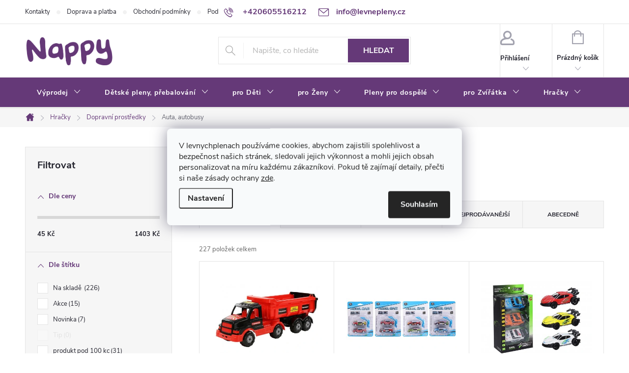

--- FILE ---
content_type: text/html; charset=utf-8
request_url: https://www.levnepleny.cz/auta--autobusy/
body_size: 46551
content:
<!doctype html><html lang="cs" dir="ltr" class="header-background-light external-fonts-loaded"><head><meta charset="utf-8" /><meta name="viewport" content="width=device-width,initial-scale=1" /><title>Auta, autobusy - Nappy</title><link rel="preconnect" href="https://cdn.myshoptet.com" /><link rel="dns-prefetch" href="https://cdn.myshoptet.com" /><link rel="preload" href="https://cdn.myshoptet.com/prj/dist/master/cms/libs/jquery/jquery-1.11.3.min.js" as="script" /><link href="https://cdn.myshoptet.com/prj/dist/master/cms/templates/frontend_templates/shared/css/font-face/source-sans-3.css" rel="stylesheet"><link href="https://cdn.myshoptet.com/prj/dist/master/cms/templates/frontend_templates/shared/css/font-face/exo-2.css" rel="stylesheet"><script>
dataLayer = [];
dataLayer.push({'shoptet' : {
    "pageId": 3454,
    "pageType": "category",
    "currency": "CZK",
    "currencyInfo": {
        "decimalSeparator": ",",
        "exchangeRate": 1,
        "priceDecimalPlaces": 0,
        "symbol": "K\u010d",
        "symbolLeft": 0,
        "thousandSeparator": " "
    },
    "language": "cs",
    "projectId": 335689,
    "category": {
        "guid": "980f77cb-5b9f-11ee-9219-ce12b750376e",
        "path": "Hra\u010dky | Dopravn\u00ed prost\u0159edky | Auta, autobusy",
        "parentCategoryGuid": "afc42ff0-5b9e-11ee-9219-ce12b750376e"
    },
    "cartInfo": {
        "id": null,
        "freeShipping": false,
        "freeShippingFrom": 2000,
        "leftToFreeGift": {
            "formattedPrice": "0 K\u010d",
            "priceLeft": 0
        },
        "freeGift": false,
        "leftToFreeShipping": {
            "priceLeft": 2000,
            "dependOnRegion": 0,
            "formattedPrice": "2 000 K\u010d"
        },
        "discountCoupon": [],
        "getNoBillingShippingPrice": {
            "withoutVat": 0,
            "vat": 0,
            "withVat": 0
        },
        "cartItems": [],
        "taxMode": "ORDINARY"
    },
    "cart": [],
    "customer": {
        "priceRatio": 1,
        "priceListId": 1,
        "groupId": null,
        "registered": false,
        "mainAccount": false
    }
}});
dataLayer.push({'cookie_consent' : {
    "marketing": "denied",
    "analytics": "denied"
}});
document.addEventListener('DOMContentLoaded', function() {
    shoptet.consent.onAccept(function(agreements) {
        if (agreements.length == 0) {
            return;
        }
        dataLayer.push({
            'cookie_consent' : {
                'marketing' : (agreements.includes(shoptet.config.cookiesConsentOptPersonalisation)
                    ? 'granted' : 'denied'),
                'analytics': (agreements.includes(shoptet.config.cookiesConsentOptAnalytics)
                    ? 'granted' : 'denied')
            },
            'event': 'cookie_consent'
        });
    });
});
</script>
<meta property="og:type" content="website"><meta property="og:site_name" content="levnepleny.cz"><meta property="og:url" content="https://www.levnepleny.cz/auta--autobusy/"><meta property="og:title" content="Auta, autobusy - Nappy"><meta name="author" content="Nappy"><meta name="web_author" content="Shoptet.cz"><meta name="dcterms.rightsHolder" content="www.levnepleny.cz"><meta name="robots" content="index,follow"><meta property="og:image" content="https://www.levnepleny.cz/user/categories/orig/9348-1_9348-autobus-rc-na-dalkove-ovladani-32-cm.jpg"><meta property="og:description" content="Auta, autobusy, Nappy"><meta name="description" content="Auta, autobusy, Nappy"><style>:root {--color-primary: #653978;--color-primary-h: 282;--color-primary-s: 36%;--color-primary-l: 35%;--color-primary-hover: #653978;--color-primary-hover-h: 282;--color-primary-hover-s: 36%;--color-primary-hover-l: 35%;--color-secondary: #653978;--color-secondary-h: 282;--color-secondary-s: 36%;--color-secondary-l: 35%;--color-secondary-hover: #653978;--color-secondary-hover-h: 282;--color-secondary-hover-s: 36%;--color-secondary-hover-l: 35%;--color-tertiary: #9698ed;--color-tertiary-h: 239;--color-tertiary-s: 71%;--color-tertiary-l: 76%;--color-tertiary-hover: #ffbb00;--color-tertiary-hover-h: 44;--color-tertiary-hover-s: 100%;--color-tertiary-hover-l: 50%;--color-header-background: #ffffff;--template-font: "Source Sans 3";--template-headings-font: "Exo 2";--header-background-url: url("[data-uri]");--cookies-notice-background: #F8FAFB;--cookies-notice-color: #252525;--cookies-notice-button-hover: #27263f;--cookies-notice-link-hover: #3b3a5f;--templates-update-management-preview-mode-content: "Náhled aktualizací šablony je aktivní pro váš prohlížeč."}</style>
<link rel="next" href="/auta--autobusy/strana-2/" />    <script>var shoptet = shoptet || {};</script>
    <script src="https://cdn.myshoptet.com/prj/dist/master/shop/dist/main-3g-header.js.05f199e7fd2450312de2.js"></script>
<!-- User include --><!-- service 776(417) html code header -->
<link type="text/css" rel="stylesheet" media="all"  href="https://cdn.myshoptet.com/usr/paxio.myshoptet.com/user/documents/blank/style.css?v1602546"/>
<link href="https://cdn.myshoptet.com/prj/dist/master/shop/dist/font-shoptet-11.css.62c94c7785ff2cea73b2.css" rel="stylesheet">
<link href="https://cdn.myshoptet.com/usr/paxio.myshoptet.com/user/documents/blank/ikony.css?v9" rel="stylesheet">
<link type="text/css" rel="stylesheet" media="screen"  href="https://cdn.myshoptet.com/usr/paxio.myshoptet.com/user/documents/blank/preklady.css?v27" />
<link rel="stylesheet" href="https://cdn.myshoptet.com/usr/paxio.myshoptet.com/user/documents/blank/Slider/slick.css" />
<link rel="stylesheet" href="https://cdn.myshoptet.com/usr/paxio.myshoptet.com/user/documents/blank/Slider/slick-theme.css?v4" />
<link rel="stylesheet" href="https://cdn.myshoptet.com/usr/paxio.myshoptet.com/user/documents/blank/Slider/slick-classic.css?v3" />

<!-- api 473(125) html code header -->

                <style>
                    #order-billing-methods .radio-wrapper[data-guid="d74e9076-3757-11ee-9219-ce12b750376e"]:not(.cgapplepay), #order-billing-methods .radio-wrapper[data-guid="d75ee528-3757-11ee-9219-ce12b750376e"]:not(.cggooglepay), #order-billing-methods .radio-wrapper[data-guid="d8a8800d-3757-11ee-9219-ce12b750376e"]:not(.cgapplepay), #order-billing-methods .radio-wrapper[data-guid="d8b80c34-3757-11ee-9219-ce12b750376e"]:not(.cggooglepay) {
                        display: none;
                    }
                </style>
                <script type="text/javascript">
                    document.addEventListener('DOMContentLoaded', function() {
                        if (getShoptetDataLayer('pageType') === 'billingAndShipping') {
                            
                try {
                    if (window.ApplePaySession && window.ApplePaySession.canMakePayments()) {
                        
                        if (document.querySelector('#order-billing-methods .radio-wrapper[data-guid="d74e9076-3757-11ee-9219-ce12b750376e"]')) {
                            document.querySelector('#order-billing-methods .radio-wrapper[data-guid="d74e9076-3757-11ee-9219-ce12b750376e"]').classList.add('cgapplepay');
                        }
                        

                        if (document.querySelector('#order-billing-methods .radio-wrapper[data-guid="d8a8800d-3757-11ee-9219-ce12b750376e"]')) {
                            document.querySelector('#order-billing-methods .radio-wrapper[data-guid="d8a8800d-3757-11ee-9219-ce12b750376e"]').classList.add('cgapplepay');
                        }
                        
                    }
                } catch (err) {} 
            
                            
                const cgBaseCardPaymentMethod = {
                        type: 'CARD',
                        parameters: {
                            allowedAuthMethods: ["PAN_ONLY", "CRYPTOGRAM_3DS"],
                            allowedCardNetworks: [/*"AMEX", "DISCOVER", "INTERAC", "JCB",*/ "MASTERCARD", "VISA"]
                        }
                };
                
                function cgLoadScript(src, callback)
                {
                    var s,
                        r,
                        t;
                    r = false;
                    s = document.createElement('script');
                    s.type = 'text/javascript';
                    s.src = src;
                    s.onload = s.onreadystatechange = function() {
                        if ( !r && (!this.readyState || this.readyState == 'complete') )
                        {
                            r = true;
                            callback();
                        }
                    };
                    t = document.getElementsByTagName('script')[0];
                    t.parentNode.insertBefore(s, t);
                } 
                
                function cgGetGoogleIsReadyToPayRequest() {
                    return Object.assign(
                        {},
                        {
                            apiVersion: 2,
                            apiVersionMinor: 0
                        },
                        {
                            allowedPaymentMethods: [cgBaseCardPaymentMethod]
                        }
                    );
                }

                function onCgGooglePayLoaded() {
                    let paymentsClient = new google.payments.api.PaymentsClient({environment: 'PRODUCTION'});
                    paymentsClient.isReadyToPay(cgGetGoogleIsReadyToPayRequest()).then(function(response) {
                        if (response.result) {
                            
                        if (document.querySelector('#order-billing-methods .radio-wrapper[data-guid="d75ee528-3757-11ee-9219-ce12b750376e"]')) {
                            document.querySelector('#order-billing-methods .radio-wrapper[data-guid="d75ee528-3757-11ee-9219-ce12b750376e"]').classList.add('cggooglepay');
                        }
                        

                        if (document.querySelector('#order-billing-methods .radio-wrapper[data-guid="d8b80c34-3757-11ee-9219-ce12b750376e"]')) {
                            document.querySelector('#order-billing-methods .radio-wrapper[data-guid="d8b80c34-3757-11ee-9219-ce12b750376e"]').classList.add('cggooglepay');
                        }
                        	 	 	 	 	 
                        }
                    })
                    .catch(function(err) {});
                }
                
                cgLoadScript('https://pay.google.com/gp/p/js/pay.js', onCgGooglePayLoaded);
            
                        }
                    });
                </script> 
                
<!-- api 1004(637) html code header -->
<script>
                /* Ellity */      
                /* Compatibility */
                     
      window.mehub = window.mehub || {};
      window.mehub.bonus = {
        businessId: 'e936c001-4773-4c4b-8d54-36d941b1058b',
        addonId: 'e39631ad-7afb-408b-84a8-8ffb88097ebe'
      }
    
                /* Latest */
                           
      window.ellity = window.ellity || {};
      window.ellity.bonus = {
        businessId: 'e936c001-4773-4c4b-8d54-36d941b1058b',
        addonId: 'e39631ad-7afb-408b-84a8-8ffb88097ebe'
      }
    
                /* Extensions */
                
                </script>
<!-- service 619(267) html code header -->
<link href="https://cdn.myshoptet.com/usr/fvstudio.myshoptet.com/user/documents/addons/cartupsell.min.css?24.11.1" rel="stylesheet">
<!-- service 1004(637) html code header -->
<script src="https://mehub-framework.web.app/main.bundle.js?v=1"></script>
<!-- service 1228(847) html code header -->
<link 
rel="stylesheet" 
href="https://cdn.myshoptet.com/usr/dmartini.myshoptet.com/user/documents/upload/dmartini/shop_rating/shop_rating.min.css?140"
data-author="Dominik Martini" 
data-author-web="dmartini.cz">
<!-- service 1408(1023) html code header -->
<!-- GoodyDo Addon -->
<script>
  const goodyDoEnvironment = {
      'host': 'www.levnepleny.cz',
      'projectId': '335689',
      'template': 'Classic',
      'lang': 'cs',
  };
</script>
<link href="https://cdn.myshoptet.com/usr/nfpomoci.myshoptet.com/user/documents/goody_do/widget.css?v=1" rel="stylesheet" />
<link href="https://cdn.myshoptet.com/usr/nfpomoci.myshoptet.com/user/documents/goody_do/template-Classic.css?v=1" rel="stylesheet" />
<!-- End of GoodyDo Addon -->
<!-- service 2020(1576) html code header -->
<link rel="stylesheet" href="https://cdn.myshoptet.com/addons/dominikmartini/action_price_plus/styles.header.min.css?8780ae9ea766055acbf3ec5a3f20b71c9feb07e0">
<!-- project html code header -->
<link rel="stylesheet" href="/user/documents/upload/dmartini/levnepleny.cz.min.css?10">

<meta name="facebook-domain-verification" content="je6qsfjsz41xe14ko7wa7aphu2h0wp" />
<link id='JKstyle' href="https://cdn.myshoptet.com/usr/shoptet.jankucera.work/user/documents/eshopy/levnepleny/assets/css/levnepleny.css?v=3" data-author-name='Jan Kučera' data-author-email='info(a)jankucera.work' data-author-website='jankucera.work'  rel="stylesheet" />


<style>
@media screen and (min-width: 768px) {
#header::after{background-color: #653978;} /* BARVA POZADÍ MENU */
.navigation-in {background-color: transparent;}
.navigation-in > ul > li > a, .submenu-arrow::after {color: #fff;} /* BARVA TEXTU V MENU */
.menu-helper::after {color: #fff;} /* BARVA HAMBURGERU */
}
<style>
.flag.flag-action {background-color: #KODBARVY;} /* PŘÍZNAK AKCE */
.flag.flag-tip {background-color: #KODBARVY;} /* PŘÍZNAK TIP*/
.flag.flag-new {background-color: #9BC20E;} /* PŘÍZNAK NOVINKA */
.flag.flag-gift {background-color: #KODBARVY;} /* PŘÍZNAK DÁREK ZDARMA */
.flag.flag-discount {background-color: #C7004F;} /* SLEVOVÉ KOLEČKO */
.flag.flag-freeshipping {background-color: #163A7D;} /* KOLEČKO DOPRAVA ZDARMA */
</style>
<!-- Foxentry start -->
<script type="text/javascript" async>
var Foxentry;
(function () {
var e = document.querySelector("script"), s = document.createElement('script');
s.setAttribute('type', 'text/javascript');
s.setAttribute('async', 'true');
s.setAttribute('src', 'https://cdn.foxentry.cz/lib');
e.parentNode.appendChild(s);
s.onload = function(){ Foxentry = new FoxentryBase('Sl6HcOyIxW'); }
})();
</script>
<!-- Foxentry end -->
<style>
@media screen and (min-width: 768px){
#footer .contact-box{
padding-top: 0px !important;}
}
#footer .contact-box{
background-color: #fff0;
}
.price-per-unit {
    font-size: smaller;
    color: #666;
}

/* PŘIDÁNÍ E-MAILOVÉ ADRESY DO HLAVIČKY WEBU */

@media screen and (min-width: 1200px){
.top-navigation-bar .project-email {display: inline-block;font-size: 16px;font-weight: bold;margin-left: 24px;color: var(--color-primary);}
a.project-email::before {content: '\e910';font-size: 16px;}
}
@media screen and (min-width: 360px) and (max-width: 767px){
.top-navigation-contacts{display: block !important;}
.top-navigation-contacts .project-phone{display: none !important;}
.top-navigation-contacts .project-email{display: block !important;position: absolute;right: 164px;top: 15px;color: #A3A3AF;}
a.project-email::before {content: '\e910';}
.top-navigation-contacts .project-email span{display: none;}
}
@media screen and (max-width: 767px){
.cart-content.checkout-box-wrapper{display: none;}
.next-step {position: fixed;bottom: 0;left: 0;width: 100%;padding: 10px !important;background-color: #fff !important;border-top: 1px solid #d4d4d4 !important;z-index: 9;}
.cart-row > div.col-md-4 .next-step-back {margin-bottom: 120px;}
.id--9 .price-wrapper{margin-bottom: 0;}
}
</style>
<!-- /User include --><link rel="shortcut icon" href="/favicon.ico" type="image/x-icon" /><link rel="canonical" href="https://www.levnepleny.cz/auta--autobusy/" />    <script>
        var _hwq = _hwq || [];
        _hwq.push(['setKey', 'E8596150631B60A736E43C9BFF365699']);
        _hwq.push(['setTopPos', '0']);
        _hwq.push(['showWidget', '21']);
        (function() {
            var ho = document.createElement('script');
            ho.src = 'https://cz.im9.cz/direct/i/gjs.php?n=wdgt&sak=E8596150631B60A736E43C9BFF365699';
            var s = document.getElementsByTagName('script')[0]; s.parentNode.insertBefore(ho, s);
        })();
    </script>
    <!-- Global site tag (gtag.js) - Google Analytics -->
    <script async src="https://www.googletagmanager.com/gtag/js?id=G-WLJ4EBJKN5"></script>
    <script>
        
        window.dataLayer = window.dataLayer || [];
        function gtag(){dataLayer.push(arguments);}
        

                    console.debug('default consent data');

            gtag('consent', 'default', {"ad_storage":"denied","analytics_storage":"denied","ad_user_data":"denied","ad_personalization":"denied","wait_for_update":500});
            dataLayer.push({
                'event': 'default_consent'
            });
        
        gtag('js', new Date());

                gtag('config', 'UA-158520544-1', { 'groups': "UA" });
        
                gtag('config', 'G-WLJ4EBJKN5', {"groups":"GA4","send_page_view":false,"content_group":"category","currency":"CZK","page_language":"cs"});
        
                gtag('config', 'AW-667246196');
        
        
        
        
        
                    gtag('event', 'page_view', {"send_to":"GA4","page_language":"cs","content_group":"category","currency":"CZK"});
        
        
        
        
        
        
        
        
        
        
        
        
        
        document.addEventListener('DOMContentLoaded', function() {
            if (typeof shoptet.tracking !== 'undefined') {
                for (var id in shoptet.tracking.bannersList) {
                    gtag('event', 'view_promotion', {
                        "send_to": "UA",
                        "promotions": [
                            {
                                "id": shoptet.tracking.bannersList[id].id,
                                "name": shoptet.tracking.bannersList[id].name,
                                "position": shoptet.tracking.bannersList[id].position
                            }
                        ]
                    });
                }
            }

            shoptet.consent.onAccept(function(agreements) {
                if (agreements.length !== 0) {
                    console.debug('gtag consent accept');
                    var gtagConsentPayload =  {
                        'ad_storage': agreements.includes(shoptet.config.cookiesConsentOptPersonalisation)
                            ? 'granted' : 'denied',
                        'analytics_storage': agreements.includes(shoptet.config.cookiesConsentOptAnalytics)
                            ? 'granted' : 'denied',
                                                                                                'ad_user_data': agreements.includes(shoptet.config.cookiesConsentOptPersonalisation)
                            ? 'granted' : 'denied',
                        'ad_personalization': agreements.includes(shoptet.config.cookiesConsentOptPersonalisation)
                            ? 'granted' : 'denied',
                        };
                    console.debug('update consent data', gtagConsentPayload);
                    gtag('consent', 'update', gtagConsentPayload);
                    dataLayer.push(
                        { 'event': 'update_consent' }
                    );
                }
            });
        });
    </script>
</head><body class="desktop id-3454 in-auta--autobusy template-11 type-category multiple-columns-body columns-3 blank-mode blank-mode-css ums_forms_redesign--off ums_a11y_category_page--on ums_discussion_rating_forms--off ums_flags_display_unification--on ums_a11y_login--on mobile-header-version-0">
        <div id="fb-root"></div>
        <script>
            window.fbAsyncInit = function() {
                FB.init({
                    autoLogAppEvents : true,
                    xfbml            : true,
                    version          : 'v24.0'
                });
            };
        </script>
        <script async defer crossorigin="anonymous" src="https://connect.facebook.net/cs_CZ/sdk.js#xfbml=1&version=v24.0"></script>    <div class="siteCookies siteCookies--center siteCookies--light js-siteCookies" role="dialog" data-testid="cookiesPopup" data-nosnippet>
        <div class="siteCookies__form">
            <div class="siteCookies__content">
                <div class="siteCookies__text">
                    <span>V levnychplenach používáme cookies, abychom zajistili spolehlivost a bezpečnost našich stránek, sledovali jejich výkonnost a mohli jejich obsah personalizovat na míru každému zákazníkovi. Pokud tě zajímají detaily, přečti si naše zásady ochrany</span> <a href="https://335689.myshoptet.com/podminky-ochrany-osobnich-udaju/" target="\">zde</a>.
                </div>
                <p class="siteCookies__links">
                    <button class="siteCookies__link js-cookies-settings" aria-label="Nastavení cookies" data-testid="cookiesSettings">Nastavení</button>
                </p>
            </div>
            <div class="siteCookies__buttonWrap">
                                <button class="siteCookies__button js-cookiesConsentSubmit" value="all" aria-label="Přijmout cookies" data-testid="buttonCookiesAccept">Souhlasím</button>
            </div>
        </div>
        <script>
            document.addEventListener("DOMContentLoaded", () => {
                const siteCookies = document.querySelector('.js-siteCookies');
                document.addEventListener("scroll", shoptet.common.throttle(() => {
                    const st = document.documentElement.scrollTop;
                    if (st > 1) {
                        siteCookies.classList.add('siteCookies--scrolled');
                    } else {
                        siteCookies.classList.remove('siteCookies--scrolled');
                    }
                }, 100));
            });
        </script>
    </div>
<a href="#content" class="skip-link sr-only">Přejít na obsah</a><div class="overall-wrapper"><div class="user-action"><div class="container">
    <div class="user-action-in">
                    <div id="login" class="user-action-login popup-widget login-widget" role="dialog" aria-labelledby="loginHeading">
        <div class="popup-widget-inner">
                            <h2 id="loginHeading">Přihlášení k vašemu účtu</h2><div id="customerLogin"><form action="/action/Customer/Login/" method="post" id="formLoginIncluded" class="csrf-enabled formLogin" data-testid="formLogin"><input type="hidden" name="referer" value="" /><div class="form-group"><div class="input-wrapper email js-validated-element-wrapper no-label"><input type="email" name="email" class="form-control" autofocus placeholder="E-mailová adresa (např. jan@novak.cz)" data-testid="inputEmail" autocomplete="email" required /></div></div><div class="form-group"><div class="input-wrapper password js-validated-element-wrapper no-label"><input type="password" name="password" class="form-control" placeholder="Heslo" data-testid="inputPassword" autocomplete="current-password" required /><span class="no-display">Nemůžete vyplnit toto pole</span><input type="text" name="surname" value="" class="no-display" /></div></div><div class="form-group"><div class="login-wrapper"><button type="submit" class="btn btn-secondary btn-text btn-login" data-testid="buttonSubmit">Přihlásit se</button><div class="password-helper"><a href="/registrace/" data-testid="signup" rel="nofollow">Nová registrace</a><a href="/klient/zapomenute-heslo/" rel="nofollow">Zapomenuté heslo</a></div></div></div><div class="social-login-buttons"><div class="social-login-buttons-divider"><span>nebo</span></div><div class="form-group"><a href="/action/Social/login/?provider=Google" class="login-btn google" rel="nofollow"><span class="login-google-icon"></span><strong>Přihlásit se přes Google</strong></a></div><div class="form-group"><a href="/action/Social/login/?provider=Seznam" class="login-btn seznam" rel="nofollow"><span class="login-seznam-icon"></span><strong>Přihlásit se přes Seznam</strong></a></div></div></form>
</div>                    </div>
    </div>

                            <div id="cart-widget" class="user-action-cart popup-widget cart-widget loader-wrapper" data-testid="popupCartWidget" role="dialog" aria-hidden="true">
    <div class="popup-widget-inner cart-widget-inner place-cart-here">
        <div class="loader-overlay">
            <div class="loader"></div>
        </div>
    </div>

    <div class="cart-widget-button">
        <a href="/kosik/" class="btn btn-conversion" id="continue-order-button" rel="nofollow" data-testid="buttonNextStep">Pokračovat do košíku</a>
    </div>
</div>
            </div>
</div>
</div><div class="top-navigation-bar" data-testid="topNavigationBar">

    <div class="container">

        <div class="top-navigation-contacts">
            <strong>Zákaznická podpora:</strong><a href="tel:+420605516212" class="project-phone" aria-label="Zavolat na +420605516212" data-testid="contactboxPhone"><span>+420605516212</span></a><a href="mailto:info@levnepleny.cz" class="project-email" data-testid="contactboxEmail"><span>info@levnepleny.cz</span></a>        </div>

                            <div class="top-navigation-menu">
                <div class="top-navigation-menu-trigger"></div>
                <ul class="top-navigation-bar-menu">
                                            <li class="top-navigation-menu-item-29">
                            <a href="/kontakty/">Kontakty</a>
                        </li>
                                            <li class="top-navigation-menu-item-27">
                            <a href="/doprava-a-platba/">Doprava a platba</a>
                        </li>
                                            <li class="top-navigation-menu-item-39">
                            <a href="/obchodni-podminky/">Obchodní podmínky</a>
                        </li>
                                            <li class="top-navigation-menu-item-691">
                            <a href="/podminky-ochrany-osobnich-udaju/">Podmínky ochrany osobních údajů </a>
                        </li>
                                            <li class="top-navigation-menu-item-809">
                            <a href="/o-nas/">O nás</a>
                        </li>
                                            <li class="top-navigation-menu-item-5212">
                            <a href="/bonusovy-program/">Věrnostní program</a>
                        </li>
                                            <li class="top-navigation-menu-item-5269">
                            <a href="/cashback-p-g--pampers--ariel--lenor--jar-a-dalsi/">Cashback JAR</a>
                        </li>
                                    </ul>
                <ul class="top-navigation-bar-menu-helper"></ul>
            </div>
        
        <div class="top-navigation-tools top-navigation-tools--language">
            <div class="responsive-tools">
                <a href="#" class="toggle-window" data-target="search" aria-label="Hledat" data-testid="linkSearchIcon"></a>
                                                            <a href="#" class="toggle-window" data-target="login"></a>
                                                    <a href="#" class="toggle-window" data-target="navigation" aria-label="Menu" data-testid="hamburgerMenu"></a>
            </div>
                        <button class="top-nav-button top-nav-button-login toggle-window" type="button" data-target="login" aria-haspopup="dialog" aria-controls="login" aria-expanded="false" data-testid="signin"><span>Přihlášení</span></button>        </div>

    </div>

</div>
<header id="header"><div class="container navigation-wrapper">
    <div class="header-top">
        <div class="site-name-wrapper">
            <div class="site-name"><a href="/" data-testid="linkWebsiteLogo"><img src="https://cdn.myshoptet.com/usr/www.levnepleny.cz/user/logos/logo-1.png" alt="Nappy" fetchpriority="low" /></a></div>        </div>
        <div class="search" itemscope itemtype="https://schema.org/WebSite">
            <meta itemprop="headline" content="Auta, autobusy"/><meta itemprop="url" content="https://www.levnepleny.cz"/><meta itemprop="text" content="Auta, autobusy, Nappy"/>            <form action="/action/ProductSearch/prepareString/" method="post"
    id="formSearchForm" class="search-form compact-form js-search-main"
    itemprop="potentialAction" itemscope itemtype="https://schema.org/SearchAction" data-testid="searchForm">
    <fieldset>
        <meta itemprop="target"
            content="https://www.levnepleny.cz/vyhledavani/?string={string}"/>
        <input type="hidden" name="language" value="cs"/>
        
            
<input
    type="search"
    name="string"
        class="query-input form-control search-input js-search-input"
    placeholder="Napište, co hledáte"
    autocomplete="off"
    required
    itemprop="query-input"
    aria-label="Vyhledávání"
    data-testid="searchInput"
>
            <button type="submit" class="btn btn-default" data-testid="searchBtn">Hledat</button>
        
    </fieldset>
</form>
        </div>
        <div class="navigation-buttons">
                
    <a href="/kosik/" class="btn btn-icon toggle-window cart-count" data-target="cart" data-hover="true" data-redirect="true" data-testid="headerCart" rel="nofollow" aria-haspopup="dialog" aria-expanded="false" aria-controls="cart-widget">
        
                <span class="sr-only">Nákupní košík</span>
        
            <span class="cart-price visible-lg-inline-block" data-testid="headerCartPrice">
                                    Prázdný košík                            </span>
        
    
            </a>
        </div>
    </div>
    <nav id="navigation" aria-label="Hlavní menu" data-collapsible="true"><div class="navigation-in menu"><ul class="menu-level-1" role="menubar" data-testid="headerMenuItems"><li class="menu-item-5896 ext" role="none"><a href="/vyprodej-9/" data-testid="headerMenuItem" role="menuitem" aria-haspopup="true" aria-expanded="false"><b>Výprodej</b><span class="submenu-arrow"></span></a><ul class="menu-level-2" aria-label="Výprodej" tabindex="-1" role="menu"><li class="menu-item-5899" role="none"><a href="/hracky-6/" class="menu-image" data-testid="headerMenuItem" tabindex="-1" aria-hidden="true"><img src="data:image/svg+xml,%3Csvg%20width%3D%22140%22%20height%3D%22100%22%20xmlns%3D%22http%3A%2F%2Fwww.w3.org%2F2000%2Fsvg%22%3E%3C%2Fsvg%3E" alt="" aria-hidden="true" width="140" height="100"  data-src="https://cdn.myshoptet.com/usr/www.levnepleny.cz/user/categories/thumb/8a94971e-2818-4e2f-a8b7-3e4d56203471.png" fetchpriority="low" /></a><div><a href="/hracky-6/" data-testid="headerMenuItem" role="menuitem"><span>Hračky SKLADEM</span></a>
                        </div></li><li class="menu-item-5929" role="none"><a href="/kojenecke-potreby-3/" class="menu-image" data-testid="headerMenuItem" tabindex="-1" aria-hidden="true"><img src="data:image/svg+xml,%3Csvg%20width%3D%22140%22%20height%3D%22100%22%20xmlns%3D%22http%3A%2F%2Fwww.w3.org%2F2000%2Fsvg%22%3E%3C%2Fsvg%3E" alt="" aria-hidden="true" width="140" height="100"  data-src="https://cdn.myshoptet.com/prj/dist/master/cms/templates/frontend_templates/00/img/folder.svg" fetchpriority="low" /></a><div><a href="/kojenecke-potreby-3/" data-testid="headerMenuItem" role="menuitem"><span>Kojenecké potřeby</span></a>
                        </div></li></ul></li>
<li class="menu-item-695 ext" role="none"><a href="/detske-pleny-a-prebalovani/" data-testid="headerMenuItem" role="menuitem" aria-haspopup="true" aria-expanded="false"><b>Dětské pleny, přebalování</b><span class="submenu-arrow"></span></a><ul class="menu-level-2" aria-label="Dětské pleny, přebalování" tabindex="-1" role="menu"><li class="menu-item-4920" role="none"><a href="/akce--vyprodej/" class="menu-image" data-testid="headerMenuItem" tabindex="-1" aria-hidden="true"><img src="data:image/svg+xml,%3Csvg%20width%3D%22140%22%20height%3D%22100%22%20xmlns%3D%22http%3A%2F%2Fwww.w3.org%2F2000%2Fsvg%22%3E%3C%2Fsvg%3E" alt="" aria-hidden="true" width="140" height="100"  data-src="https://cdn.myshoptet.com/usr/www.levnepleny.cz/user/categories/thumb/logoakce.jpg" fetchpriority="low" /></a><div><a href="/akce--vyprodej/" data-testid="headerMenuItem" role="menuitem"><span>Akce, výprodej</span></a>
                        </div></li><li class="menu-item-800 has-third-level" role="none"><a href="/dada-plenky/" class="menu-image" data-testid="headerMenuItem" tabindex="-1" aria-hidden="true"><img src="data:image/svg+xml,%3Csvg%20width%3D%22140%22%20height%3D%22100%22%20xmlns%3D%22http%3A%2F%2Fwww.w3.org%2F2000%2Fsvg%22%3E%3C%2Fsvg%3E" alt="" aria-hidden="true" width="140" height="100"  data-src="https://cdn.myshoptet.com/usr/www.levnepleny.cz/user/categories/thumb/5036_dada-extra-care-4.jpg" fetchpriority="low" /></a><div><a href="/dada-plenky/" data-testid="headerMenuItem" role="menuitem"><span>Pleny Dada</span></a>
                                                    <ul class="menu-level-3" role="menu">
                                                                    <li class="menu-item-1304" role="none">
                                        <a href="/care/" data-testid="headerMenuItem" role="menuitem">
                                            Pleny Dada Extra Care</a>,                                    </li>
                                                                    <li class="menu-item-1301" role="none">
                                        <a href="/soft/" data-testid="headerMenuItem" role="menuitem">
                                            Pleny Dada Extra Soft</a>,                                    </li>
                                                                    <li class="menu-item-1310" role="none">
                                        <a href="/pants-natahovaci-plenky/" data-testid="headerMenuItem" role="menuitem">
                                            Plenkové kalhotky Dada</a>,                                    </li>
                                                                    <li class="menu-item-1373" role="none">
                                        <a href="/pure/" data-testid="headerMenuItem" role="menuitem">
                                            Pleny Dada Pure Care</a>                                    </li>
                                                            </ul>
                        </div></li><li class="menu-item-716 has-third-level" role="none"><a href="/jednorazove-pleny/" class="menu-image" data-testid="headerMenuItem" tabindex="-1" aria-hidden="true"><img src="data:image/svg+xml,%3Csvg%20width%3D%22140%22%20height%3D%22100%22%20xmlns%3D%22http%3A%2F%2Fwww.w3.org%2F2000%2Fsvg%22%3E%3C%2Fsvg%3E" alt="" aria-hidden="true" width="140" height="100"  data-src="https://cdn.myshoptet.com/usr/www.levnepleny.cz/user/categories/thumb/images.jpg" fetchpriority="low" /></a><div><a href="/jednorazove-pleny/" data-testid="headerMenuItem" role="menuitem"><span>Jednorázové pleny</span></a>
                                                    <ul class="menu-level-3" role="menu">
                                                                    <li class="menu-item-806" role="none">
                                        <a href="/nappy/" data-testid="headerMenuItem" role="menuitem">
                                            Pleny Nappy</a>,                                    </li>
                                                                    <li class="menu-item-983" role="none">
                                        <a href="/pampers/" data-testid="headerMenuItem" role="menuitem">
                                            Pleny Pampers</a>,                                    </li>
                                                                    <li class="menu-item-2472" role="none">
                                        <a href="/muumi-baby/" data-testid="headerMenuItem" role="menuitem">
                                            Pleny Muumi Baby</a>,                                    </li>
                                                                    <li class="menu-item-1295" role="none">
                                        <a href="/baby-charm/" data-testid="headerMenuItem" role="menuitem">
                                            Dětské pleny Baby Charm</a>,                                    </li>
                                                                    <li class="menu-item-989" role="none">
                                        <a href="/bambino/" data-testid="headerMenuItem" role="menuitem">
                                            Pleny Bambino Lovely Baby</a>,                                    </li>
                                                                    <li class="menu-item-3313" role="none">
                                        <a href="/poopeys/" data-testid="headerMenuItem" role="menuitem">
                                            Poopeys</a>                                    </li>
                                                            </ul>
                        </div></li><li class="menu-item-734 has-third-level" role="none"><a href="/pleny-ii-jakost/" class="menu-image" data-testid="headerMenuItem" tabindex="-1" aria-hidden="true"><img src="data:image/svg+xml,%3Csvg%20width%3D%22140%22%20height%3D%22100%22%20xmlns%3D%22http%3A%2F%2Fwww.w3.org%2F2000%2Fsvg%22%3E%3C%2Fsvg%3E" alt="" aria-hidden="true" width="140" height="100"  data-src="https://cdn.myshoptet.com/usr/www.levnepleny.cz/user/categories/thumb/beze_jm__na.png" fetchpriority="low" /></a><div><a href="/pleny-ii-jakost/" data-testid="headerMenuItem" role="menuitem"><span>Levné pleny II. jakosti</span></a>
                                                    <ul class="menu-level-3" role="menu">
                                                                    <li class="menu-item-1316" role="none">
                                        <a href="/nancy-plenky/" data-testid="headerMenuItem" role="menuitem">
                                            Pleny Nancy</a>,                                    </li>
                                                                    <li class="menu-item-4963" role="none">
                                        <a href="/babies-3--jakost/" data-testid="headerMenuItem" role="menuitem">
                                            Babies - 3. jakost</a>                                    </li>
                                                            </ul>
                        </div></li><li class="menu-item-719 has-third-level" role="none"><a href="/plenkove-kalhotky/" class="menu-image" data-testid="headerMenuItem" tabindex="-1" aria-hidden="true"><img src="data:image/svg+xml,%3Csvg%20width%3D%22140%22%20height%3D%22100%22%20xmlns%3D%22http%3A%2F%2Fwww.w3.org%2F2000%2Fsvg%22%3E%3C%2Fsvg%3E" alt="" aria-hidden="true" width="140" height="100"  data-src="https://cdn.myshoptet.com/usr/www.levnepleny.cz/user/categories/thumb/224_trainning.jpg" fetchpriority="low" /></a><div><a href="/plenkove-kalhotky/" data-testid="headerMenuItem" role="menuitem"><span>Plenkové kalhotky</span></a>
                                                    <ul class="menu-level-3" role="menu">
                                                                    <li class="menu-item-2902" role="none">
                                        <a href="/nappy-2/" data-testid="headerMenuItem" role="menuitem">
                                            Nappy</a>,                                    </li>
                                                                    <li class="menu-item-2905" role="none">
                                        <a href="/dada-2/" data-testid="headerMenuItem" role="menuitem">
                                            Dada</a>,                                    </li>
                                                                    <li class="menu-item-2908" role="none">
                                        <a href="/pampers-3/" data-testid="headerMenuItem" role="menuitem">
                                            Pampers</a>                                    </li>
                                                            </ul>
                        </div></li><li class="menu-item-740 has-third-level" role="none"><a href="/eko-plenky/" class="menu-image" data-testid="headerMenuItem" tabindex="-1" aria-hidden="true"><img src="data:image/svg+xml,%3Csvg%20width%3D%22140%22%20height%3D%22100%22%20xmlns%3D%22http%3A%2F%2Fwww.w3.org%2F2000%2Fsvg%22%3E%3C%2Fsvg%3E" alt="" aria-hidden="true" width="140" height="100"  data-src="https://cdn.myshoptet.com/usr/www.levnepleny.cz/user/categories/thumb/eco-8565.jpg" fetchpriority="low" /></a><div><a href="/eko-plenky/" data-testid="headerMenuItem" role="menuitem"><span>Eko plenky</span></a>
                                                    <ul class="menu-level-3" role="menu">
                                                                    <li class="menu-item-4889" role="none">
                                        <a href="/muumi-baby-2/" data-testid="headerMenuItem" role="menuitem">
                                            Muumi baby</a>                                    </li>
                                                            </ul>
                        </div></li><li class="menu-item-722" role="none"><a href="/pleny-do-vody/" class="menu-image" data-testid="headerMenuItem" tabindex="-1" aria-hidden="true"><img src="data:image/svg+xml,%3Csvg%20width%3D%22140%22%20height%3D%22100%22%20xmlns%3D%22http%3A%2F%2Fwww.w3.org%2F2000%2Fsvg%22%3E%3C%2Fsvg%3E" alt="" aria-hidden="true" width="140" height="100"  data-src="https://cdn.myshoptet.com/usr/www.levnepleny.cz/user/categories/thumb/beze_jm__na-14.jpg" fetchpriority="low" /></a><div><a href="/pleny-do-vody/" data-testid="headerMenuItem" role="menuitem"><span>Pleny do vody</span></a>
                        </div></li><li class="menu-item-725" role="none"><a href="/prebalovaci-podlozky/" class="menu-image" data-testid="headerMenuItem" tabindex="-1" aria-hidden="true"><img src="data:image/svg+xml,%3Csvg%20width%3D%22140%22%20height%3D%22100%22%20xmlns%3D%22http%3A%2F%2Fwww.w3.org%2F2000%2Fsvg%22%3E%3C%2Fsvg%3E" alt="" aria-hidden="true" width="140" height="100"  data-src="https://cdn.myshoptet.com/usr/www.levnepleny.cz/user/categories/thumb/pleny_030.jpg" fetchpriority="low" /></a><div><a href="/prebalovaci-podlozky/" data-testid="headerMenuItem" role="menuitem"><span>Jednorázové přebalovací podložky</span></a>
                        </div></li><li class="menu-item-728 has-third-level" role="none"><a href="/vlhcene-ubrousky/" class="menu-image" data-testid="headerMenuItem" tabindex="-1" aria-hidden="true"><img src="data:image/svg+xml,%3Csvg%20width%3D%22140%22%20height%3D%22100%22%20xmlns%3D%22http%3A%2F%2Fwww.w3.org%2F2000%2Fsvg%22%3E%3C%2Fsvg%3E" alt="" aria-hidden="true" width="140" height="100"  data-src="https://cdn.myshoptet.com/usr/www.levnepleny.cz/user/categories/thumb/e46186cceba312854b8f7f6a2e810ae5.jpg" fetchpriority="low" /></a><div><a href="/vlhcene-ubrousky/" data-testid="headerMenuItem" role="menuitem"><span>Dětské vlhčené ubrousky</span></a>
                                                    <ul class="menu-level-3" role="menu">
                                                                    <li class="menu-item-2614" role="none">
                                        <a href="/dada/" data-testid="headerMenuItem" role="menuitem">
                                            Vlhčené ubrousky Dada</a>,                                    </li>
                                                                    <li class="menu-item-2617" role="none">
                                        <a href="/pampers-2/" data-testid="headerMenuItem" role="menuitem">
                                            Vlhčené ubrousky Pampers</a>,                                    </li>
                                                                    <li class="menu-item-4892" role="none">
                                        <a href="/vlhcene-ubrousky-linteo/" data-testid="headerMenuItem" role="menuitem">
                                            Vlhčené ubrousky Linteo</a>,                                    </li>
                                                                    <li class="menu-item-2620" role="none">
                                        <a href="/tip-line--happy-mimi/" data-testid="headerMenuItem" role="menuitem">
                                            Vlhčené ubrousky Happy Mimi a Tip line</a>,                                    </li>
                                                                    <li class="menu-item-2623" role="none">
                                        <a href="/ostatni-2/" data-testid="headerMenuItem" role="menuitem">
                                            Perlan a ostatní vlhčené ubrousky pro děti</a>,                                    </li>
                                                                    <li class="menu-item-4966" role="none">
                                        <a href="/vlhcene-ubrousky-nivea/" data-testid="headerMenuItem" role="menuitem">
                                            Vlhčené ubrousky Nivea</a>                                    </li>
                                                            </ul>
                        </div></li><li class="menu-item-4760" role="none"><a href="/darkove-poukazy/" class="menu-image" data-testid="headerMenuItem" tabindex="-1" aria-hidden="true"><img src="data:image/svg+xml,%3Csvg%20width%3D%22140%22%20height%3D%22100%22%20xmlns%3D%22http%3A%2F%2Fwww.w3.org%2F2000%2Fsvg%22%3E%3C%2Fsvg%3E" alt="" aria-hidden="true" width="140" height="100"  data-src="https://cdn.myshoptet.com/usr/www.levnepleny.cz/user/categories/thumb/78f2f1a6-99af-4de5-8296-3d04430c57c1-1.png" fetchpriority="low" /></a><div><a href="/darkove-poukazy/" data-testid="headerMenuItem" role="menuitem"><span>Dárkové poukazy</span></a>
                        </div></li><li class="menu-item-791" role="none"><a href="/plenky-pro-panenky/" class="menu-image" data-testid="headerMenuItem" tabindex="-1" aria-hidden="true"><img src="data:image/svg+xml,%3Csvg%20width%3D%22140%22%20height%3D%22100%22%20xmlns%3D%22http%3A%2F%2Fwww.w3.org%2F2000%2Fsvg%22%3E%3C%2Fsvg%3E" alt="" aria-hidden="true" width="140" height="100"  data-src="https://cdn.myshoptet.com/usr/www.levnepleny.cz/user/categories/thumb/075f1c1ba4bc183959374f6fe7c6cbff--baby-teddy-bear-teddy-bears.jpg" fetchpriority="low" /></a><div><a href="/plenky-pro-panenky/" data-testid="headerMenuItem" role="menuitem"><span>Plenky pro panenky</span></a>
                        </div></li></ul></li>
<li class="menu-item-1115 ext" role="none"><a href="/kojenecke-potreby/" data-testid="headerMenuItem" role="menuitem" aria-haspopup="true" aria-expanded="false"><b>pro Děti</b><span class="submenu-arrow"></span></a><ul class="menu-level-2" aria-label="pro Děti" tabindex="-1" role="menu"><li class="menu-item-5869" role="none"><a href="/vyprodej-3/" class="menu-image" data-testid="headerMenuItem" tabindex="-1" aria-hidden="true"><img src="data:image/svg+xml,%3Csvg%20width%3D%22140%22%20height%3D%22100%22%20xmlns%3D%22http%3A%2F%2Fwww.w3.org%2F2000%2Fsvg%22%3E%3C%2Fsvg%3E" alt="" aria-hidden="true" width="140" height="100"  data-src="https://cdn.myshoptet.com/usr/www.levnepleny.cz/user/categories/thumb/vyp.png" fetchpriority="low" /></a><div><a href="/vyprodej-3/" data-testid="headerMenuItem" role="menuitem"><span>VÝPRODEJ</span></a>
                        </div></li><li class="menu-item-2271 has-third-level" role="none"><a href="/mleko-a-vyziva/" class="menu-image" data-testid="headerMenuItem" tabindex="-1" aria-hidden="true"><img src="data:image/svg+xml,%3Csvg%20width%3D%22140%22%20height%3D%22100%22%20xmlns%3D%22http%3A%2F%2Fwww.w3.org%2F2000%2Fsvg%22%3E%3C%2Fsvg%3E" alt="" aria-hidden="true" width="140" height="100"  data-src="https://cdn.myshoptet.com/usr/www.levnepleny.cz/user/categories/thumb/kendamil-a-c-800-g-2419821-1000x1000-square-1.jpg" fetchpriority="low" /></a><div><a href="/mleko-a-vyziva/" data-testid="headerMenuItem" role="menuitem"><span>Dětská výživa</span></a>
                                                    <ul class="menu-level-3" role="menu">
                                                                    <li class="menu-item-2274" role="none">
                                        <a href="/kojenecke-mleko/" data-testid="headerMenuItem" role="menuitem">
                                            Kojenecké mléko</a>,                                    </li>
                                                                    <li class="menu-item-2286" role="none">
                                        <a href="/detske-kase/" data-testid="headerMenuItem" role="menuitem">
                                            Dětské kaše</a>,                                    </li>
                                                                    <li class="menu-item-4810" role="none">
                                        <a href="/doplnky-stravy/" data-testid="headerMenuItem" role="menuitem">
                                            Doplňky stravy</a>,                                    </li>
                                                                    <li class="menu-item-2469" role="none">
                                        <a href="/zeleninove-detske-prikrmy/" data-testid="headerMenuItem" role="menuitem">
                                            Zeleninové příkrmy pro miminka</a>,                                    </li>
                                                                    <li class="menu-item-2457" role="none">
                                        <a href="/detske-prikrmy/" data-testid="headerMenuItem" role="menuitem">
                                            Masozeleninové příkrmy pro miminka</a>,                                    </li>
                                                                    <li class="menu-item-2463" role="none">
                                        <a href="/ovocne-detske-prikrmy/" data-testid="headerMenuItem" role="menuitem">
                                            Ovocné příkrmy</a>,                                    </li>
                                                                    <li class="menu-item-2466" role="none">
                                        <a href="/susenky-a-krupky-pro-deti/" data-testid="headerMenuItem" role="menuitem">
                                            Sušenky a křupky pro děti</a>,                                    </li>
                                                                    <li class="menu-item-2454" role="none">
                                        <a href="/bio-napoje/" data-testid="headerMenuItem" role="menuitem">
                                            Bio nápoje pro děti</a>,                                    </li>
                                                                    <li class="menu-item-2319" role="none">
                                        <a href="/detske-caje/" data-testid="headerMenuItem" role="menuitem">
                                            Dětské čaje</a>,                                    </li>
                                                                    <li class="menu-item-2325" role="none">
                                        <a href="/popcorn/" data-testid="headerMenuItem" role="menuitem">
                                            Popcorn do mikrovlnky</a>,                                    </li>
                                                                    <li class="menu-item-2576" role="none">
                                        <a href="/vyprodej-koncici-expirace/" data-testid="headerMenuItem" role="menuitem">
                                            Dětská výživa akce - končící expirace</a>,                                    </li>
                                                                    <li class="menu-item-2923" role="none">
                                        <a href="/detske-sirupy/" data-testid="headerMenuItem" role="menuitem">
                                            Dětské sirupy</a>,                                    </li>
                                                                    <li class="menu-item-3334" role="none">
                                        <a href="/sladkosti/" data-testid="headerMenuItem" role="menuitem">
                                            Sladkosti pro děti</a>,                                    </li>
                                                                    <li class="menu-item-3337" role="none">
                                        <a href="/susene-ovoce-a-orechy/" data-testid="headerMenuItem" role="menuitem">
                                            Sušené ovoce a ořechy</a>                                    </li>
                                                            </ul>
                        </div></li><li class="menu-item-2914 has-third-level" role="none"><a href="/drogerie/" class="menu-image" data-testid="headerMenuItem" tabindex="-1" aria-hidden="true"><img src="data:image/svg+xml,%3Csvg%20width%3D%22140%22%20height%3D%22100%22%20xmlns%3D%22http%3A%2F%2Fwww.w3.org%2F2000%2Fsvg%22%3E%3C%2Fsvg%3E" alt="" aria-hidden="true" width="140" height="100"  data-src="https://cdn.myshoptet.com/usr/www.levnepleny.cz/user/categories/thumb/376179__sudocrem_expert_wyrob_medyczny_krem_barierowy_60_g__bb__1__p.png" fetchpriority="low" /></a><div><a href="/drogerie/" data-testid="headerMenuItem" role="menuitem"><span>Dětská drogerie a kosmetika FAV</span></a>
                                                    <ul class="menu-level-3" role="menu">
                                                                    <li class="menu-item-782" role="none">
                                        <a href="/kosmetika-pro-deti/" data-testid="headerMenuItem" role="menuitem">
                                            Dětská kosmetika</a>,                                    </li>
                                                                    <li class="menu-item-1346" role="none">
                                        <a href="/praci-prostredky-2/" data-testid="headerMenuItem" role="menuitem">
                                            Prací prostředky</a>,                                    </li>
                                                                    <li class="menu-item-1349" role="none">
                                        <a href="/avivaze-2/" data-testid="headerMenuItem" role="menuitem">
                                            Dětské aviváže</a>                                    </li>
                                                            </ul>
                        </div></li><li class="menu-item-2917 has-third-level" role="none"><a href="/kojenecke-potreby-2/" class="menu-image" data-testid="headerMenuItem" tabindex="-1" aria-hidden="true"><img src="data:image/svg+xml,%3Csvg%20width%3D%22140%22%20height%3D%22100%22%20xmlns%3D%22http%3A%2F%2Fwww.w3.org%2F2000%2Fsvg%22%3E%3C%2Fsvg%3E" alt="" aria-hidden="true" width="140" height="100"  data-src="https://cdn.myshoptet.com/usr/www.levnepleny.cz/user/categories/thumb/beze_jm__na-4.jpg" fetchpriority="low" /></a><div><a href="/kojenecke-potreby-2/" data-testid="headerMenuItem" role="menuitem"><span>Kojenecké potřeby FAV</span></a>
                                                    <ul class="menu-level-3" role="menu">
                                                                    <li class="menu-item-1118" role="none">
                                        <a href="/dudliky/" data-testid="headerMenuItem" role="menuitem">
                                            Dudlíky</a>,                                    </li>
                                                                    <li class="menu-item-2758" role="none">
                                        <a href="/choditka/" data-testid="headerMenuItem" role="menuitem">
                                            Chodítka</a>,                                    </li>
                                                                    <li class="menu-item-1190" role="none">
                                        <a href="/hrazdicky/" data-testid="headerMenuItem" role="menuitem">
                                            Hrazdičky</a>,                                    </li>
                                                                    <li class="menu-item-1181" role="none">
                                        <a href="/chrastitka/" data-testid="headerMenuItem" role="menuitem">
                                            Chrastítka</a>,                                    </li>
                                                                    <li class="menu-item-1178" role="none">
                                        <a href="/kousatka/" data-testid="headerMenuItem" role="menuitem">
                                            Kousátka</a>,                                    </li>
                                                                    <li class="menu-item-1193" role="none">
                                        <a href="/hracky/" data-testid="headerMenuItem" role="menuitem">
                                            Hračky pro nejmenší</a>,                                    </li>
                                                                    <li class="menu-item-2932" role="none">
                                        <a href="/pleny-2/" data-testid="headerMenuItem" role="menuitem">
                                            Dětské látkové pleny</a>,                                    </li>
                                                                    <li class="menu-item-2959" role="none">
                                        <a href="/ke-kocarkum/" data-testid="headerMenuItem" role="menuitem">
                                            ke Kočárkům</a>,                                    </li>
                                                                    <li class="menu-item-2965" role="none">
                                        <a href="/polstare-ke-kojeni-2/" data-testid="headerMenuItem" role="menuitem">
                                            Kojicí polštáře a klíny do postýlky</a>,                                    </li>
                                                                    <li class="menu-item-2974" role="none">
                                        <a href="/lehatka-2/" data-testid="headerMenuItem" role="menuitem">
                                            Houpací lehátka pro miminka</a>,                                    </li>
                                                                    <li class="menu-item-2977" role="none">
                                        <a href="/zavinovacky--hnizdecka/" data-testid="headerMenuItem" role="menuitem">
                                            Zavinovačky a hnízdečka pro miminka</a>,                                    </li>
                                                                    <li class="menu-item-2998" role="none">
                                        <a href="/prebalovaci-podlozky-2/" data-testid="headerMenuItem" role="menuitem">
                                            Přebalovací podložky</a>,                                    </li>
                                                                    <li class="menu-item-3025" role="none">
                                        <a href="/nocniky-a-sedatka-2/" data-testid="headerMenuItem" role="menuitem">
                                            Nočníky a sedátka na WC pro děti</a>,                                    </li>
                                                                    <li class="menu-item-3031" role="none">
                                        <a href="/destniky--plastenky-2/" data-testid="headerMenuItem" role="menuitem">
                                            Deštníky, pláštěnky</a>,                                    </li>
                                                                    <li class="menu-item-4740" role="none">
                                        <a href="/cestovni-potreby/" data-testid="headerMenuItem" role="menuitem">
                                            Cestovní potřeby</a>                                    </li>
                                                            </ul>
                        </div></li><li class="menu-item-2911 has-third-level" role="none"><a href="/nabytek/" class="menu-image" data-testid="headerMenuItem" tabindex="-1" aria-hidden="true"><img src="data:image/svg+xml,%3Csvg%20width%3D%22140%22%20height%3D%22100%22%20xmlns%3D%22http%3A%2F%2Fwww.w3.org%2F2000%2Fsvg%22%3E%3C%2Fsvg%3E" alt="" aria-hidden="true" width="140" height="100"  data-src="https://cdn.myshoptet.com/usr/www.levnepleny.cz/user/categories/thumb/13597-5_13597-detska-borovicova-postylka-new-baby-dominic-prirodni.jpg" fetchpriority="low" /></a><div><a href="/nabytek/" data-testid="headerMenuItem" role="menuitem"><span>Nábytek</span></a>
                                                    <ul class="menu-level-3" role="menu">
                                                                    <li class="menu-item-5773" role="none">
                                        <a href="/detske-postele-se-zabranou/" data-testid="headerMenuItem" role="menuitem">
                                            Dětské postele se zábranou</a>,                                    </li>
                                                                    <li class="menu-item-5776" role="none">
                                        <a href="/detske-kolebky/" data-testid="headerMenuItem" role="menuitem">
                                            Kolébky</a>,                                    </li>
                                                                    <li class="menu-item-2653" role="none">
                                        <a href="/detske-postylky-a-postele/" data-testid="headerMenuItem" role="menuitem">
                                            Cestovní postýlky</a>,                                    </li>
                                                                    <li class="menu-item-2824" role="none">
                                        <a href="/nabytek-prislusenstvi/" data-testid="headerMenuItem" role="menuitem">
                                            Křesla a ostatní nábytek</a>,                                    </li>
                                                                    <li class="menu-item-2941" role="none">
                                        <a href="/mantineli-do-postylek/" data-testid="headerMenuItem" role="menuitem">
                                            Mantinely do postýlek</a>,                                    </li>
                                                                    <li class="menu-item-2950" role="none">
                                        <a href="/soupravy-do-postylek/" data-testid="headerMenuItem" role="menuitem">
                                            Soupravy do postýlek</a>,                                    </li>
                                                                    <li class="menu-item-2956" role="none">
                                        <a href="/matrace-2/" data-testid="headerMenuItem" role="menuitem">
                                            Matrace</a>,                                    </li>
                                                                    <li class="menu-item-2968" role="none">
                                        <a href="/polstare-a-prikryvky-2/" data-testid="headerMenuItem" role="menuitem">
                                            Přikrývky a polštáře</a>                                    </li>
                                                            </ul>
                        </div></li><li class="menu-item-2920 has-third-level" role="none"><a href="/kojenecke-obleceni/" class="menu-image" data-testid="headerMenuItem" tabindex="-1" aria-hidden="true"><img src="data:image/svg+xml,%3Csvg%20width%3D%22140%22%20height%3D%22100%22%20xmlns%3D%22http%3A%2F%2Fwww.w3.org%2F2000%2Fsvg%22%3E%3C%2Fsvg%3E" alt="" aria-hidden="true" width="140" height="100"  data-src="https://cdn.myshoptet.com/usr/www.levnepleny.cz/user/categories/thumb/34328_0a.jpg" fetchpriority="low" /></a><div><a href="/kojenecke-obleceni/" data-testid="headerMenuItem" role="menuitem"><span>Kojenecké oblečení</span></a>
                                                    <ul class="menu-level-3" role="menu">
                                                                    <li class="menu-item-2839" role="none">
                                        <a href="/satky-a-saly/" data-testid="headerMenuItem" role="menuitem">
                                            Šátky a šály</a>,                                    </li>
                                                                    <li class="menu-item-2938" role="none">
                                        <a href="/pro-spani/" data-testid="headerMenuItem" role="menuitem">
                                            pro spaní</a>,                                    </li>
                                                                    <li class="menu-item-2944" role="none">
                                        <a href="/soupravy-2/" data-testid="headerMenuItem" role="menuitem">
                                            Soupravy</a>,                                    </li>
                                                                    <li class="menu-item-2989" role="none">
                                        <a href="/ponozky-2/" data-testid="headerMenuItem" role="menuitem">
                                            Ponožky</a>,                                    </li>
                                                                    <li class="menu-item-3004" role="none">
                                        <a href="/puncochace/" data-testid="headerMenuItem" role="menuitem">
                                            Punčocháče</a>,                                    </li>
                                                                    <li class="menu-item-4749" role="none">
                                        <a href="/cepicky/" data-testid="headerMenuItem" role="menuitem">
                                            Čepičky</a>                                    </li>
                                                            </ul>
                        </div></li><li class="menu-item-1136 has-third-level" role="none"><a href="/doplnky-ke-koupani/" class="menu-image" data-testid="headerMenuItem" tabindex="-1" aria-hidden="true"><img src="data:image/svg+xml,%3Csvg%20width%3D%22140%22%20height%3D%22100%22%20xmlns%3D%22http%3A%2F%2Fwww.w3.org%2F2000%2Fsvg%22%3E%3C%2Fsvg%3E" alt="" aria-hidden="true" width="140" height="100"  data-src="https://cdn.myshoptet.com/usr/www.levnepleny.cz/user/categories/thumb/beze_jm__na-2.jpg" fetchpriority="low" /></a><div><a href="/doplnky-ke-koupani/" data-testid="headerMenuItem" role="menuitem"><span>Doplňky ke koupání</span></a>
                                                    <ul class="menu-level-3" role="menu">
                                                                    <li class="menu-item-1139" role="none">
                                        <a href="/hracky-do-vody/" data-testid="headerMenuItem" role="menuitem">
                                            Hračky do vody</a>,                                    </li>
                                                                    <li class="menu-item-5800" role="none">
                                        <a href="/manikura/" data-testid="headerMenuItem" role="menuitem">
                                            Manikůra</a>,                                    </li>
                                                                    <li class="menu-item-749" role="none">
                                        <a href="/houbicky/" data-testid="headerMenuItem" role="menuitem">
                                            Houbičky</a>,                                    </li>
                                                                    <li class="menu-item-1145" role="none">
                                        <a href="/osusky/" data-testid="headerMenuItem" role="menuitem">
                                            Osušky, ručníky</a>,                                    </li>
                                                                    <li class="menu-item-1148" role="none">
                                        <a href="/teplomery/" data-testid="headerMenuItem" role="menuitem">
                                            Teploměry</a>,                                    </li>
                                                                    <li class="menu-item-1151" role="none">
                                        <a href="/podlozky--lehatka/" data-testid="headerMenuItem" role="menuitem">
                                            Podložky, lehátka</a>,                                    </li>
                                                                    <li class="menu-item-3049" role="none">
                                        <a href="/vanicky/" data-testid="headerMenuItem" role="menuitem">
                                            Vaničky</a>,                                    </li>
                                                                    <li class="menu-item-3052" role="none">
                                        <a href="/deky/" data-testid="headerMenuItem" role="menuitem">
                                            Deky</a>,                                    </li>
                                                                    <li class="menu-item-3055" role="none">
                                        <a href="/zupany/" data-testid="headerMenuItem" role="menuitem">
                                            Župany</a>                                    </li>
                                                            </ul>
                        </div></li><li class="menu-item-1160 has-third-level" role="none"><a href="/krmeni/" class="menu-image" data-testid="headerMenuItem" tabindex="-1" aria-hidden="true"><img src="data:image/svg+xml,%3Csvg%20width%3D%22140%22%20height%3D%22100%22%20xmlns%3D%22http%3A%2F%2Fwww.w3.org%2F2000%2Fsvg%22%3E%3C%2Fsvg%3E" alt="" aria-hidden="true" width="140" height="100"  data-src="https://cdn.myshoptet.com/usr/www.levnepleny.cz/user/categories/thumb/beze_jm__na-8.jpg" fetchpriority="low" /></a><div><a href="/krmeni/" data-testid="headerMenuItem" role="menuitem"><span>Krmení</span></a>
                                                    <ul class="menu-level-3" role="menu">
                                                                    <li class="menu-item-2502" role="none">
                                        <a href="/bryndaky/" data-testid="headerMenuItem" role="menuitem">
                                            Bryndáky</a>,                                    </li>
                                                                    <li class="menu-item-2508" role="none">
                                        <a href="/nadobi/" data-testid="headerMenuItem" role="menuitem">
                                            Nádobí</a>,                                    </li>
                                                                    <li class="menu-item-2511" role="none">
                                        <a href="/lzicky-a-pribory/" data-testid="headerMenuItem" role="menuitem">
                                            Lžičky pro miminka</a>,                                    </li>
                                                                    <li class="menu-item-2980" role="none">
                                        <a href="/detske-zidlicky-2/" data-testid="headerMenuItem" role="menuitem">
                                            Dětské židličky</a>,                                    </li>
                                                                    <li class="menu-item-4743" role="none">
                                        <a href="/ohrivace-a-sterilizatory/" data-testid="headerMenuItem" role="menuitem">
                                            Ohřívače a sterilizátory</a>                                    </li>
                                                            </ul>
                        </div></li><li class="menu-item-1163 has-third-level" role="none"><a href="/kojenecke-lahve/" class="menu-image" data-testid="headerMenuItem" tabindex="-1" aria-hidden="true"><img src="data:image/svg+xml,%3Csvg%20width%3D%22140%22%20height%3D%22100%22%20xmlns%3D%22http%3A%2F%2Fwww.w3.org%2F2000%2Fsvg%22%3E%3C%2Fsvg%3E" alt="" aria-hidden="true" width="140" height="100"  data-src="https://cdn.myshoptet.com/usr/www.levnepleny.cz/user/categories/thumb/beze_jm__na-9.jpg" fetchpriority="low" /></a><div><a href="/kojenecke-lahve/" data-testid="headerMenuItem" role="menuitem"><span>Dětské láhve na pití</span></a>
                                                    <ul class="menu-level-3" role="menu">
                                                                    <li class="menu-item-2517" role="none">
                                        <a href="/sportovni-lahve/" data-testid="headerMenuItem" role="menuitem">
                                            Sportovní lahve</a>,                                    </li>
                                                                    <li class="menu-item-2523" role="none">
                                        <a href="/nevylevaci-hrnecky/" data-testid="headerMenuItem" role="menuitem">
                                            nevylévací hrníčky</a>,                                    </li>
                                                                    <li class="menu-item-2526" role="none">
                                        <a href="/savicky/" data-testid="headerMenuItem" role="menuitem">
                                            savičky</a>,                                    </li>
                                                                    <li class="menu-item-4746" role="none">
                                        <a href="/lahve/" data-testid="headerMenuItem" role="menuitem">
                                            Láhve</a>                                    </li>
                                                            </ul>
                        </div></li><li class="menu-item-1283" role="none"><a href="/bezpecnostni-pomucky/" class="menu-image" data-testid="headerMenuItem" tabindex="-1" aria-hidden="true"><img src="data:image/svg+xml,%3Csvg%20width%3D%22140%22%20height%3D%22100%22%20xmlns%3D%22http%3A%2F%2Fwww.w3.org%2F2000%2Fsvg%22%3E%3C%2Fsvg%3E" alt="" aria-hidden="true" width="140" height="100"  data-src="https://cdn.myshoptet.com/usr/www.levnepleny.cz/user/categories/thumb/beze_jm__na-12.jpg" fetchpriority="low" /></a><div><a href="/bezpecnostni-pomucky/" data-testid="headerMenuItem" role="menuitem"><span>Bezpečnostní pomůcky</span></a>
                        </div></li><li class="menu-item-2573" role="none"><a href="/lekarnicka/" class="menu-image" data-testid="headerMenuItem" tabindex="-1" aria-hidden="true"><img src="data:image/svg+xml,%3Csvg%20width%3D%22140%22%20height%3D%22100%22%20xmlns%3D%22http%3A%2F%2Fwww.w3.org%2F2000%2Fsvg%22%3E%3C%2Fsvg%3E" alt="" aria-hidden="true" width="140" height="100"  data-src="https://cdn.myshoptet.com/usr/www.levnepleny.cz/user/categories/thumb/c36d6979cdc41d2e3dd55b6b723e955d.png" fetchpriority="low" /></a><div><a href="/lekarnicka/" data-testid="headerMenuItem" role="menuitem"><span>Dětské lékárničky</span></a>
                        </div></li><li class="menu-item-3043" role="none"><a href="/kocarky--prislusenstvi/" class="menu-image" data-testid="headerMenuItem" tabindex="-1" aria-hidden="true"><img src="data:image/svg+xml,%3Csvg%20width%3D%22140%22%20height%3D%22100%22%20xmlns%3D%22http%3A%2F%2Fwww.w3.org%2F2000%2Fsvg%22%3E%3C%2Fsvg%3E" alt="" aria-hidden="true" width="140" height="100"  data-src="https://cdn.myshoptet.com/usr/www.levnepleny.cz/user/categories/thumb/12769_nepromokava-folie-na-hluboky-kocarek-univerzalni.jpg" fetchpriority="low" /></a><div><a href="/kocarky--prislusenstvi/" data-testid="headerMenuItem" role="menuitem"><span>Kočárky a příslušenství</span></a>
                        </div></li><li class="menu-item-4052 has-third-level" role="none"><a href="/skolni-potreby-2/" class="menu-image" data-testid="headerMenuItem" tabindex="-1" aria-hidden="true"><img src="data:image/svg+xml,%3Csvg%20width%3D%22140%22%20height%3D%22100%22%20xmlns%3D%22http%3A%2F%2Fwww.w3.org%2F2000%2Fsvg%22%3E%3C%2Fsvg%3E" alt="" aria-hidden="true" width="140" height="100"  data-src="https://cdn.myshoptet.com/usr/www.levnepleny.cz/user/categories/thumb/11003_fixy-12-ks.jpg" fetchpriority="low" /></a><div><a href="/skolni-potreby-2/" data-testid="headerMenuItem" role="menuitem"><span>Školní potřeby FAV</span></a>
                                                    <ul class="menu-level-3" role="menu">
                                                                    <li class="menu-item-4055" role="none">
                                        <a href="/penaly/" data-testid="headerMenuItem" role="menuitem">
                                            Penály</a>,                                    </li>
                                                                    <li class="menu-item-4058" role="none">
                                        <a href="/kridy/" data-testid="headerMenuItem" role="menuitem">
                                            Křídy</a>,                                    </li>
                                                                    <li class="menu-item-4061" role="none">
                                        <a href="/nuzky-2/" data-testid="headerMenuItem" role="menuitem">
                                            Nůžky</a>,                                    </li>
                                                                    <li class="menu-item-4064" role="none">
                                        <a href="/kruzitka/" data-testid="headerMenuItem" role="menuitem">
                                            Kružítka</a>,                                    </li>
                                                                    <li class="menu-item-4067" role="none">
                                        <a href="/pravitka/" data-testid="headerMenuItem" role="menuitem">
                                            Pravítka</a>,                                    </li>
                                                                    <li class="menu-item-4070" role="none">
                                        <a href="/vytvarne-potreby-2/" data-testid="headerMenuItem" role="menuitem">
                                            Výtvarné potřeby</a>,                                    </li>
                                                                    <li class="menu-item-4073" role="none">
                                        <a href="/voskovky/" data-testid="headerMenuItem" role="menuitem">
                                            Voskovky</a>,                                    </li>
                                                                    <li class="menu-item-4076" role="none">
                                        <a href="/pastelky/" data-testid="headerMenuItem" role="menuitem">
                                            Pastelky</a>,                                    </li>
                                                                    <li class="menu-item-4079" role="none">
                                        <a href="/fixy/" data-testid="headerMenuItem" role="menuitem">
                                            Fixy</a>,                                    </li>
                                                                    <li class="menu-item-4085" role="none">
                                        <a href="/lepidla/" data-testid="headerMenuItem" role="menuitem">
                                            Lepidla</a>,                                    </li>
                                                                    <li class="menu-item-4088" role="none">
                                        <a href="/ostatni-5/" data-testid="headerMenuItem" role="menuitem">
                                            Ostatní</a>,                                    </li>
                                                                    <li class="menu-item-4091" role="none">
                                        <a href="/derovacky/" data-testid="headerMenuItem" role="menuitem">
                                            Sáčky na přezůvky</a>,                                    </li>
                                                                    <li class="menu-item-4094" role="none">
                                        <a href="/psaci-potreby--naplne/" data-testid="headerMenuItem" role="menuitem">
                                            Psací potřeby, náplně</a>,                                    </li>
                                                                    <li class="menu-item-4097" role="none">
                                        <a href="/tuzky--tuhy--gumy--orezavatka/" data-testid="headerMenuItem" role="menuitem">
                                            Tužky, tuhy, gumy, ořezávátka</a>,                                    </li>
                                                                    <li class="menu-item-4100" role="none">
                                        <a href="/kalkulacky/" data-testid="headerMenuItem" role="menuitem">
                                            Kalkulačky</a>,                                    </li>
                                                                    <li class="menu-item-4187" role="none">
                                        <a href="/edukacni-tabulky--mapy/" data-testid="headerMenuItem" role="menuitem">
                                            Edukační- tabulky, mapy</a>,                                    </li>
                                                                    <li class="menu-item-4664" role="none">
                                        <a href="/lepici-pasky/" data-testid="headerMenuItem" role="menuitem">
                                            Lepící pásky</a>,                                    </li>
                                                                    <li class="menu-item-4670" role="none">
                                        <a href="/slozky--blocky--ostatni/" data-testid="headerMenuItem" role="menuitem">
                                            Složky, bločky, ostatní</a>,                                    </li>
                                                                    <li class="menu-item-4673" role="none">
                                        <a href="/sponky--klipy/" data-testid="headerMenuItem" role="menuitem">
                                            Sponky, klipy</a>,                                    </li>
                                                                    <li class="menu-item-4676" role="none">
                                        <a href="/popisovace/" data-testid="headerMenuItem" role="menuitem">
                                            Popisovače</a>,                                    </li>
                                                                    <li class="menu-item-4679" role="none">
                                        <a href="/sesivacky/" data-testid="headerMenuItem" role="menuitem">
                                            Sešívačky</a>                                    </li>
                                                            </ul>
                        </div></li><li class="menu-item-4945" role="none"><a href="/autosedacky--podsedaky/" class="menu-image" data-testid="headerMenuItem" tabindex="-1" aria-hidden="true"><img src="data:image/svg+xml,%3Csvg%20width%3D%22140%22%20height%3D%22100%22%20xmlns%3D%22http%3A%2F%2Fwww.w3.org%2F2000%2Fsvg%22%3E%3C%2Fsvg%3E" alt="" aria-hidden="true" width="140" height="100"  data-src="https://cdn.myshoptet.com/usr/www.levnepleny.cz/user/categories/thumb/50808_0a.jpg" fetchpriority="low" /></a><div><a href="/autosedacky--podsedaky/" data-testid="headerMenuItem" role="menuitem"><span>Autosedačky a podsedáky</span></a>
                        </div></li></ul></li>
<li class="menu-item-704 ext" role="none"><a href="/pro-maminky/" data-testid="headerMenuItem" role="menuitem" aria-haspopup="true" aria-expanded="false"><b>pro Ženy</b><span class="submenu-arrow"></span></a><ul class="menu-level-2" aria-label="pro Ženy" tabindex="-1" role="menu"><li class="menu-item-5875" role="none"><a href="/vyprodej-5/" class="menu-image" data-testid="headerMenuItem" tabindex="-1" aria-hidden="true"><img src="data:image/svg+xml,%3Csvg%20width%3D%22140%22%20height%3D%22100%22%20xmlns%3D%22http%3A%2F%2Fwww.w3.org%2F2000%2Fsvg%22%3E%3C%2Fsvg%3E" alt="" aria-hidden="true" width="140" height="100"  data-src="https://cdn.myshoptet.com/usr/www.levnepleny.cz/user/categories/thumb/vyp.png" fetchpriority="low" /></a><div><a href="/vyprodej-5/" data-testid="headerMenuItem" role="menuitem"><span>VÝPRODEJ</span></a>
                        </div></li><li class="menu-item-770 has-third-level" role="none"><a href="/hygienicke-vlozky/" class="menu-image" data-testid="headerMenuItem" tabindex="-1" aria-hidden="true"><img src="data:image/svg+xml,%3Csvg%20width%3D%22140%22%20height%3D%22100%22%20xmlns%3D%22http%3A%2F%2Fwww.w3.org%2F2000%2Fsvg%22%3E%3C%2Fsvg%3E" alt="" aria-hidden="true" width="140" height="100"  data-src="https://cdn.myshoptet.com/usr/www.levnepleny.cz/user/categories/thumb/1039-1.jpg" fetchpriority="low" /></a><div><a href="/hygienicke-vlozky/" data-testid="headerMenuItem" role="menuitem"><span>Dámské hygienické potřeby</span></a>
                                                    <ul class="menu-level-3" role="menu">
                                                                    <li class="menu-item-2331" role="none">
                                        <a href="/nappy-vlozky/" data-testid="headerMenuItem" role="menuitem">
                                            Dámské vložky Nappy</a>,                                    </li>
                                                                    <li class="menu-item-2379" role="none">
                                        <a href="/inkontinencni-vlozky-2/" data-testid="headerMenuItem" role="menuitem">
                                            Inkontinenční vložky</a>,                                    </li>
                                                                    <li class="menu-item-2334" role="none">
                                        <a href="/naturella-vlozky/" data-testid="headerMenuItem" role="menuitem">
                                            Naturella</a>,                                    </li>
                                                                    <li class="menu-item-2337" role="none">
                                        <a href="/always-vlozky/" data-testid="headerMenuItem" role="menuitem">
                                            Always vložky</a>,                                    </li>
                                                                    <li class="menu-item-2340" role="none">
                                        <a href="/discreet-vlozky/" data-testid="headerMenuItem" role="menuitem">
                                            Discreet vložky</a>,                                    </li>
                                                                    <li class="menu-item-1367" role="none">
                                        <a href="/tampony/" data-testid="headerMenuItem" role="menuitem">
                                            Tampóny</a>,                                    </li>
                                                                    <li class="menu-item-2496" role="none">
                                        <a href="/menstruacni-kalhotky/" data-testid="headerMenuItem" role="menuitem">
                                            Menstruační kalhotky</a>,                                    </li>
                                                                    <li class="menu-item-5842" role="none">
                                        <a href="/prestige/" data-testid="headerMenuItem" role="menuitem">
                                            PRESTIGE</a>,                                    </li>
                                                                    <li class="menu-item-5845" role="none">
                                        <a href="/sindy/" data-testid="headerMenuItem" role="menuitem">
                                            SINDY</a>,                                    </li>
                                                                    <li class="menu-item-5848" role="none">
                                        <a href="/pretty-women/" data-testid="headerMenuItem" role="menuitem">
                                            PRETTY WOMEN</a>                                    </li>
                                                            </ul>
                        </div></li><li class="menu-item-1127" role="none"><a href="/kalhotky-po-porodu/" class="menu-image" data-testid="headerMenuItem" tabindex="-1" aria-hidden="true"><img src="data:image/svg+xml,%3Csvg%20width%3D%22140%22%20height%3D%22100%22%20xmlns%3D%22http%3A%2F%2Fwww.w3.org%2F2000%2Fsvg%22%3E%3C%2Fsvg%3E" alt="" aria-hidden="true" width="140" height="100"  data-src="https://cdn.myshoptet.com/usr/www.levnepleny.cz/user/categories/thumb/beze_jm__na-15.jpg" fetchpriority="low" /></a><div><a href="/kalhotky-po-porodu/" data-testid="headerMenuItem" role="menuitem"><span>Kalhotky po porodu</span></a>
                        </div></li><li class="menu-item-1130" role="none"><a href="/odsavacky/" class="menu-image" data-testid="headerMenuItem" tabindex="-1" aria-hidden="true"><img src="data:image/svg+xml,%3Csvg%20width%3D%22140%22%20height%3D%22100%22%20xmlns%3D%22http%3A%2F%2Fwww.w3.org%2F2000%2Fsvg%22%3E%3C%2Fsvg%3E" alt="" aria-hidden="true" width="140" height="100"  data-src="https://cdn.myshoptet.com/usr/www.levnepleny.cz/user/categories/thumb/beze_jm__na-16.jpg" fetchpriority="low" /></a><div><a href="/odsavacky/" data-testid="headerMenuItem" role="menuitem"><span>Odsávačky</span></a>
                        </div></li><li class="menu-item-1133" role="none"><a href="/prsni-vlozky-2/" class="menu-image" data-testid="headerMenuItem" tabindex="-1" aria-hidden="true"><img src="data:image/svg+xml,%3Csvg%20width%3D%22140%22%20height%3D%22100%22%20xmlns%3D%22http%3A%2F%2Fwww.w3.org%2F2000%2Fsvg%22%3E%3C%2Fsvg%3E" alt="" aria-hidden="true" width="140" height="100"  data-src="https://cdn.myshoptet.com/usr/www.levnepleny.cz/user/categories/thumb/beze_jm__na-17.jpg" fetchpriority="low" /></a><div><a href="/prsni-vlozky-2/" data-testid="headerMenuItem" role="menuitem"><span>Prsní vložky</span></a>
                        </div></li><li class="menu-item-2579" role="none"><a href="/chranice-bradavek/" class="menu-image" data-testid="headerMenuItem" tabindex="-1" aria-hidden="true"><img src="data:image/svg+xml,%3Csvg%20width%3D%22140%22%20height%3D%22100%22%20xmlns%3D%22http%3A%2F%2Fwww.w3.org%2F2000%2Fsvg%22%3E%3C%2Fsvg%3E" alt="" aria-hidden="true" width="140" height="100"  data-src="https://cdn.myshoptet.com/usr/www.levnepleny.cz/user/categories/thumb/canpol-babies-chranic-prsni-bradavky-easystart-maly-s-2ks_(1).jpg" fetchpriority="low" /></a><div><a href="/chranice-bradavek/" data-testid="headerMenuItem" role="menuitem"><span>Chrániče bradavek</span></a>
                        </div></li><li class="menu-item-3028" role="none"><a href="/kojici-podprsenky-2/" class="menu-image" data-testid="headerMenuItem" tabindex="-1" aria-hidden="true"><img src="data:image/svg+xml,%3Csvg%20width%3D%22140%22%20height%3D%22100%22%20xmlns%3D%22http%3A%2F%2Fwww.w3.org%2F2000%2Fsvg%22%3E%3C%2Fsvg%3E" alt="" aria-hidden="true" width="140" height="100"  data-src="https://cdn.myshoptet.com/usr/www.levnepleny.cz/user/categories/thumb/13201_kojici-podprsenka-tufi.jpg" fetchpriority="low" /></a><div><a href="/kojici-podprsenky-2/" data-testid="headerMenuItem" role="menuitem"><span>Kojící podprsenky</span></a>
                        </div></li><li class="menu-item-3097" role="none"><a href="/kosmetika-3/" class="menu-image" data-testid="headerMenuItem" tabindex="-1" aria-hidden="true"><img src="data:image/svg+xml,%3Csvg%20width%3D%22140%22%20height%3D%22100%22%20xmlns%3D%22http%3A%2F%2Fwww.w3.org%2F2000%2Fsvg%22%3E%3C%2Fsvg%3E" alt="" aria-hidden="true" width="140" height="100"  data-src="https://cdn.myshoptet.com/usr/www.levnepleny.cz/user/categories/thumb/1457_masla.jpg" fetchpriority="low" /></a><div><a href="/kosmetika-3/" data-testid="headerMenuItem" role="menuitem"><span>Kosmetika</span></a>
                        </div></li><li class="menu-item-4797" role="none"><a href="/tehotenske-a-kojici-obleceni/" class="menu-image" data-testid="headerMenuItem" tabindex="-1" aria-hidden="true"><img src="data:image/svg+xml,%3Csvg%20width%3D%22140%22%20height%3D%22100%22%20xmlns%3D%22http%3A%2F%2Fwww.w3.org%2F2000%2Fsvg%22%3E%3C%2Fsvg%3E" alt="" aria-hidden="true" width="140" height="100"  data-src="https://cdn.myshoptet.com/usr/www.levnepleny.cz/user/categories/thumb/_vyr_3314santia.jpg" fetchpriority="low" /></a><div><a href="/tehotenske-a-kojici-obleceni/" data-testid="headerMenuItem" role="menuitem"><span>Těhotenské a kojící oblečení</span></a>
                        </div></li></ul></li>
<li class="menu-item-701 ext" role="none"><a href="/pleny-pro-dospele/" data-testid="headerMenuItem" role="menuitem" aria-haspopup="true" aria-expanded="false"><b>Pleny pro dospělé</b><span class="submenu-arrow"></span></a><ul class="menu-level-2" aria-label="Pleny pro dospělé" tabindex="-1" role="menu"><li class="menu-item-5881" role="none"><a href="/vyprodej-7/" class="menu-image" data-testid="headerMenuItem" tabindex="-1" aria-hidden="true"><img src="data:image/svg+xml,%3Csvg%20width%3D%22140%22%20height%3D%22100%22%20xmlns%3D%22http%3A%2F%2Fwww.w3.org%2F2000%2Fsvg%22%3E%3C%2Fsvg%3E" alt="" aria-hidden="true" width="140" height="100"  data-src="https://cdn.myshoptet.com/usr/www.levnepleny.cz/user/categories/thumb/vyp.png" fetchpriority="low" /></a><div><a href="/vyprodej-7/" data-testid="headerMenuItem" role="menuitem"><span>VÝPRODEJ</span></a>
                        </div></li><li class="menu-item-5824" role="none"><a href="/hygienicke-potreby/" class="menu-image" data-testid="headerMenuItem" tabindex="-1" aria-hidden="true"><img src="data:image/svg+xml,%3Csvg%20width%3D%22140%22%20height%3D%22100%22%20xmlns%3D%22http%3A%2F%2Fwww.w3.org%2F2000%2Fsvg%22%3E%3C%2Fsvg%3E" alt="" aria-hidden="true" width="140" height="100"  data-src="https://cdn.myshoptet.com/usr/www.levnepleny.cz/user/categories/thumb/tena.png" fetchpriority="low" /></a><div><a href="/hygienicke-potreby/" data-testid="headerMenuItem" role="menuitem"><span>Hygienické potřeby</span></a>
                        </div></li><li class="menu-item-752" role="none"><a href="/inkontinencni-kalhotky-navlekaci/" class="menu-image" data-testid="headerMenuItem" tabindex="-1" aria-hidden="true"><img src="data:image/svg+xml,%3Csvg%20width%3D%22140%22%20height%3D%22100%22%20xmlns%3D%22http%3A%2F%2Fwww.w3.org%2F2000%2Fsvg%22%3E%3C%2Fsvg%3E" alt="" aria-hidden="true" width="140" height="100"  data-src="https://cdn.myshoptet.com/usr/www.levnepleny.cz/user/categories/thumb/6z00000101.jpg" fetchpriority="low" /></a><div><a href="/inkontinencni-kalhotky-navlekaci/" data-testid="headerMenuItem" role="menuitem"><span>Inkontinenční kalhotky</span></a>
                        </div></li><li class="menu-item-755" role="none"><a href="/inkontinencni-kalhotky-zalepovaci/" class="menu-image" data-testid="headerMenuItem" tabindex="-1" aria-hidden="true"><img src="data:image/svg+xml,%3Csvg%20width%3D%22140%22%20height%3D%22100%22%20xmlns%3D%22http%3A%2F%2Fwww.w3.org%2F2000%2Fsvg%22%3E%3C%2Fsvg%3E" alt="" aria-hidden="true" width="140" height="100"  data-src="https://cdn.myshoptet.com/usr/www.levnepleny.cz/user/categories/thumb/600x60044rhk0k80ratpjwvvc6ot0ctk.png" fetchpriority="low" /></a><div><a href="/inkontinencni-kalhotky-zalepovaci/" data-testid="headerMenuItem" role="menuitem"><span>Inkontinenční pleny</span></a>
                        </div></li><li class="menu-item-758" role="none"><a href="/ubrousky-pro-dospele/" class="menu-image" data-testid="headerMenuItem" tabindex="-1" aria-hidden="true"><img src="data:image/svg+xml,%3Csvg%20width%3D%22140%22%20height%3D%22100%22%20xmlns%3D%22http%3A%2F%2Fwww.w3.org%2F2000%2Fsvg%22%3E%3C%2Fsvg%3E" alt="" aria-hidden="true" width="140" height="100"  data-src="https://cdn.myshoptet.com/usr/www.levnepleny.cz/user/categories/thumb/euroncarecleaningwipes64ontexhealthcarewwwmirkarapuzaruwwwmirkarapuzarumirkarapuzaru_3319677.jpg" fetchpriority="low" /></a><div><a href="/ubrousky-pro-dospele/" data-testid="headerMenuItem" role="menuitem"><span>Vlhčené ubrousky pro intimní hygienu</span></a>
                        </div></li><li class="menu-item-761 has-third-level" role="none"><a href="/inkontinence-save-podlozky--vlozky/" class="menu-image" data-testid="headerMenuItem" tabindex="-1" aria-hidden="true"><img src="data:image/svg+xml,%3Csvg%20width%3D%22140%22%20height%3D%22100%22%20xmlns%3D%22http%3A%2F%2Fwww.w3.org%2F2000%2Fsvg%22%3E%3C%2Fsvg%3E" alt="" aria-hidden="true" width="140" height="100"  data-src="https://cdn.myshoptet.com/usr/www.levnepleny.cz/user/categories/thumb/pleny_031.jpg" fetchpriority="low" /></a><div><a href="/inkontinence-save-podlozky--vlozky/" data-testid="headerMenuItem" role="menuitem"><span>Inkontinenční pomůcky</span></a>
                                                    <ul class="menu-level-3" role="menu">
                                                                    <li class="menu-item-3019" role="none">
                                        <a href="/vlozky/" data-testid="headerMenuItem" role="menuitem">
                                            Inkontinenční vložky</a>,                                    </li>
                                                                    <li class="menu-item-3022" role="none">
                                        <a href="/inkontinencni-podlozky/" data-testid="headerMenuItem" role="menuitem">
                                            Inkontinenční podložky</a>                                    </li>
                                                            </ul>
                        </div></li><li class="menu-item-764" role="none"><a href="/vlozne-pleny/" class="menu-image" data-testid="headerMenuItem" tabindex="-1" aria-hidden="true"><img src="data:image/svg+xml,%3Csvg%20width%3D%22140%22%20height%3D%22100%22%20xmlns%3D%22http%3A%2F%2Fwww.w3.org%2F2000%2Fsvg%22%3E%3C%2Fsvg%3E" alt="" aria-hidden="true" width="140" height="100"  data-src="https://cdn.myshoptet.com/usr/www.levnepleny.cz/user/categories/thumb/1039.jpg" fetchpriority="low" /></a><div><a href="/vlozne-pleny/" data-testid="headerMenuItem" role="menuitem"><span>Vložné pleny</span></a>
                        </div></li><li class="menu-item-4948" role="none"><a href="/inkontinencni-dorty/" class="menu-image" data-testid="headerMenuItem" tabindex="-1" aria-hidden="true"><img src="data:image/svg+xml,%3Csvg%20width%3D%22140%22%20height%3D%22100%22%20xmlns%3D%22http%3A%2F%2Fwww.w3.org%2F2000%2Fsvg%22%3E%3C%2Fsvg%3E" alt="" aria-hidden="true" width="140" height="100"  data-src="https://cdn.myshoptet.com/usr/www.levnepleny.cz/user/categories/thumb/7013.jpg" fetchpriority="low" /></a><div><a href="/inkontinencni-dorty/" data-testid="headerMenuItem" role="menuitem"><span>Inkontinenční dorty</span></a>
                        </div></li></ul></li>
<li class="menu-item-710 ext" role="none"><a href="/pro-zviratka/" data-testid="headerMenuItem" role="menuitem" aria-haspopup="true" aria-expanded="false"><b>pro Zvířátka</b><span class="submenu-arrow"></span></a><ul class="menu-level-2" aria-label="pro Zvířátka" tabindex="-1" role="menu"><li class="menu-item-5884" role="none"><a href="/vyprodej-8/" class="menu-image" data-testid="headerMenuItem" tabindex="-1" aria-hidden="true"><img src="data:image/svg+xml,%3Csvg%20width%3D%22140%22%20height%3D%22100%22%20xmlns%3D%22http%3A%2F%2Fwww.w3.org%2F2000%2Fsvg%22%3E%3C%2Fsvg%3E" alt="" aria-hidden="true" width="140" height="100"  data-src="https://cdn.myshoptet.com/usr/www.levnepleny.cz/user/categories/thumb/vyp.png" fetchpriority="low" /></a><div><a href="/vyprodej-8/" data-testid="headerMenuItem" role="menuitem"><span>VÝPRODEJ</span></a>
                        </div></li><li class="menu-item-902" role="none"><a href="/podlozky/" class="menu-image" data-testid="headerMenuItem" tabindex="-1" aria-hidden="true"><img src="data:image/svg+xml,%3Csvg%20width%3D%22140%22%20height%3D%22100%22%20xmlns%3D%22http%3A%2F%2Fwww.w3.org%2F2000%2Fsvg%22%3E%3C%2Fsvg%3E" alt="" aria-hidden="true" width="140" height="100"  data-src="https://cdn.myshoptet.com/usr/www.levnepleny.cz/user/categories/thumb/pleny_030-1.jpg" fetchpriority="low" /></a><div><a href="/podlozky/" data-testid="headerMenuItem" role="menuitem"><span>Podložky pro psy a další mazlíčky</span></a>
                        </div></li><li class="menu-item-905 has-third-level" role="none"><a href="/kosmetika/" class="menu-image" data-testid="headerMenuItem" tabindex="-1" aria-hidden="true"><img src="data:image/svg+xml,%3Csvg%20width%3D%22140%22%20height%3D%22100%22%20xmlns%3D%22http%3A%2F%2Fwww.w3.org%2F2000%2Fsvg%22%3E%3C%2Fsvg%3E" alt="" aria-hidden="true" width="140" height="100"  data-src="https://cdn.myshoptet.com/usr/www.levnepleny.cz/user/categories/thumb/cute-dog-cartoon-drawing-40.jpg" fetchpriority="low" /></a><div><a href="/kosmetika/" data-testid="headerMenuItem" role="menuitem"><span>Kosmetika</span></a>
                                                    <ul class="menu-level-3" role="menu">
                                                                    <li class="menu-item-953" role="none">
                                        <a href="/sampony-3/" data-testid="headerMenuItem" role="menuitem">
                                            Šampóny</a>                                    </li>
                                                            </ul>
                        </div></li><li class="menu-item-2427 has-third-level" role="none"><a href="/pamlsky-pro-psy/" class="menu-image" data-testid="headerMenuItem" tabindex="-1" aria-hidden="true"><img src="data:image/svg+xml,%3Csvg%20width%3D%22140%22%20height%3D%22100%22%20xmlns%3D%22http%3A%2F%2Fwww.w3.org%2F2000%2Fsvg%22%3E%3C%2Fsvg%3E" alt="" aria-hidden="true" width="140" height="100"  data-src="https://cdn.myshoptet.com/usr/www.levnepleny.cz/user/categories/thumb/9825_energy-pet-prouzky-50g-kachni.jpg" fetchpriority="low" /></a><div><a href="/pamlsky-pro-psy/" data-testid="headerMenuItem" role="menuitem"><span>Krmivo pro psy</span></a>
                                                    <ul class="menu-level-3" role="menu">
                                                                    <li class="menu-item-2555" role="none">
                                        <a href="/granule/" data-testid="headerMenuItem" role="menuitem">
                                            Granule</a>,                                    </li>
                                                                    <li class="menu-item-2558" role="none">
                                        <a href="/konzervy/" data-testid="headerMenuItem" role="menuitem">
                                            Konzervy</a>,                                    </li>
                                                                    <li class="menu-item-2561" role="none">
                                        <a href="/pastiky-a-salamy/" data-testid="headerMenuItem" role="menuitem">
                                            Paštiky a salámy</a>,                                    </li>
                                                                    <li class="menu-item-2564" role="none">
                                        <a href="/kapsicky/" data-testid="headerMenuItem" role="menuitem">
                                            Kapsičky</a>,                                    </li>
                                                                    <li class="menu-item-5122" role="none">
                                        <a href="/pamlsky-pro-psy-2/" data-testid="headerMenuItem" role="menuitem">
                                            Pamlsky pro psy</a>                                    </li>
                                                            </ul>
                        </div></li><li class="menu-item-2570 has-third-level" role="none"><a href="/krmivo-pro-kocky/" class="menu-image" data-testid="headerMenuItem" tabindex="-1" aria-hidden="true"><img src="data:image/svg+xml,%3Csvg%20width%3D%22140%22%20height%3D%22100%22%20xmlns%3D%22http%3A%2F%2Fwww.w3.org%2F2000%2Fsvg%22%3E%3C%2Fsvg%3E" alt="" aria-hidden="true" width="140" height="100"  data-src="https://cdn.myshoptet.com/usr/www.levnepleny.cz/user/categories/thumb/11222_kocky-kure.jpg" fetchpriority="low" /></a><div><a href="/krmivo-pro-kocky/" data-testid="headerMenuItem" role="menuitem"><span>Krmivo pro kočky</span></a>
                                                    <ul class="menu-level-3" role="menu">
                                                                    <li class="menu-item-5143" role="none">
                                        <a href="/pamlsky-pro-kocky/" data-testid="headerMenuItem" role="menuitem">
                                            Pamlsky pro kočky</a>                                    </li>
                                                            </ul>
                        </div></li><li class="menu-item-2424" role="none"><a href="/hracky-pro-zviratka/" class="menu-image" data-testid="headerMenuItem" tabindex="-1" aria-hidden="true"><img src="data:image/svg+xml,%3Csvg%20width%3D%22140%22%20height%3D%22100%22%20xmlns%3D%22http%3A%2F%2Fwww.w3.org%2F2000%2Fsvg%22%3E%3C%2Fsvg%3E" alt="" aria-hidden="true" width="140" height="100"  data-src="https://cdn.myshoptet.com/usr/www.levnepleny.cz/user/categories/thumb/6.png" fetchpriority="low" /></a><div><a href="/hracky-pro-zviratka/" data-testid="headerMenuItem" role="menuitem"><span>Hračky pro zvířátka</span></a>
                        </div></li></ul></li>
<li class="menu-item-1509 ext" role="none"><a href="/hracky-2/" data-testid="headerMenuItem" role="menuitem" aria-haspopup="true" aria-expanded="false"><b>Hračky</b><span class="submenu-arrow"></span></a><ul class="menu-level-2" aria-label="Hračky" tabindex="-1" role="menu"><li class="menu-item-5872" role="none"><a href="/vyprodej-4/" class="menu-image" data-testid="headerMenuItem" tabindex="-1" aria-hidden="true"><img src="data:image/svg+xml,%3Csvg%20width%3D%22140%22%20height%3D%22100%22%20xmlns%3D%22http%3A%2F%2Fwww.w3.org%2F2000%2Fsvg%22%3E%3C%2Fsvg%3E" alt="" aria-hidden="true" width="140" height="100"  data-src="https://cdn.myshoptet.com/usr/www.levnepleny.cz/user/categories/thumb/vyp.png" fetchpriority="low" /></a><div><a href="/vyprodej-4/" data-testid="headerMenuItem" role="menuitem"><span>VÝPRODEJ</span></a>
                        </div></li><li class="menu-item-4770 has-third-level" role="none"><a href="/radosti--darky-do--kc/" class="menu-image" data-testid="headerMenuItem" tabindex="-1" aria-hidden="true"><img src="data:image/svg+xml,%3Csvg%20width%3D%22140%22%20height%3D%22100%22%20xmlns%3D%22http%3A%2F%2Fwww.w3.org%2F2000%2Fsvg%22%3E%3C%2Fsvg%3E" alt="" aria-hidden="true" width="140" height="100"  data-src="https://cdn.myshoptet.com/usr/www.levnepleny.cz/user/categories/thumb/72638_dinosaurus-se-zvukovymi-efekty-35-cm.jpg" fetchpriority="low" /></a><div><a href="/radosti--darky-do--kc/" data-testid="headerMenuItem" role="menuitem"><span>Radosti, dárky do --kč</span></a>
                                                    <ul class="menu-level-3" role="menu">
                                                                    <li class="menu-item-4773" role="none">
                                        <a href="/do-50-kc/" data-testid="headerMenuItem" role="menuitem">
                                            do 50 kč</a>,                                    </li>
                                                                    <li class="menu-item-4776" role="none">
                                        <a href="/do-100-kc/" data-testid="headerMenuItem" role="menuitem">
                                            do 100 kč</a>,                                    </li>
                                                                    <li class="menu-item-4779" role="none">
                                        <a href="/do-200-kc/" data-testid="headerMenuItem" role="menuitem">
                                            do 200 kč</a>,                                    </li>
                                                                    <li class="menu-item-4782" role="none">
                                        <a href="/do-500-kc/" data-testid="headerMenuItem" role="menuitem">
                                            do 500 kč</a>                                    </li>
                                                            </ul>
                        </div></li><li class="menu-item-1692" role="none"><a href="/baterie/" class="menu-image" data-testid="headerMenuItem" tabindex="-1" aria-hidden="true"><img src="data:image/svg+xml,%3Csvg%20width%3D%22140%22%20height%3D%22100%22%20xmlns%3D%22http%3A%2F%2Fwww.w3.org%2F2000%2Fsvg%22%3E%3C%2Fsvg%3E" alt="" aria-hidden="true" width="140" height="100"  data-src="https://cdn.myshoptet.com/usr/www.levnepleny.cz/user/categories/thumb/8997_330-panasonic-lr6apb-4bp-alkaline-power.jpg" fetchpriority="low" /></a><div><a href="/baterie/" data-testid="headerMenuItem" role="menuitem"><span>Baterie do hraček</span></a>
                        </div></li><li class="menu-item-1653 has-third-level" role="none"><a href="/pro-nejmensi/" class="menu-image" data-testid="headerMenuItem" tabindex="-1" aria-hidden="true"><img src="data:image/svg+xml,%3Csvg%20width%3D%22140%22%20height%3D%22100%22%20xmlns%3D%22http%3A%2F%2Fwww.w3.org%2F2000%2Fsvg%22%3E%3C%2Fsvg%3E" alt="" aria-hidden="true" width="140" height="100"  data-src="https://cdn.myshoptet.com/usr/www.levnepleny.cz/user/categories/thumb/7935-2_bloky-mekke-cislice-10-ks-32-x-32-cm.jpg" fetchpriority="low" /></a><div><a href="/pro-nejmensi/" data-testid="headerMenuItem" role="menuitem"><span>Pro nejmenší</span></a>
                                                    <ul class="menu-level-3" role="menu">
                                                                    <li class="menu-item-1521" role="none">
                                        <a href="/pro-nejmensi-herni-centra--hrazdicky--choditka/" data-testid="headerMenuItem" role="menuitem">
                                            Herní centra, hrazdičky, chodítka</a>,                                    </li>
                                                                    <li class="menu-item-1515" role="none">
                                        <a href="/pro-nejmensi-hracky-didakticke--motoricke--interaktivni/" data-testid="headerMenuItem" role="menuitem">
                                            Hračky didaktické, motorické, interaktivní</a>,                                    </li>
                                                                    <li class="menu-item-1512" role="none">
                                        <a href="/pro-nejmensi-mekke-bloky/" data-testid="headerMenuItem" role="menuitem">
                                            Měkké bloky</a>,                                    </li>
                                                                    <li class="menu-item-1605" role="none">
                                        <a href="/pro-nejmensi-do-vany/" data-testid="headerMenuItem" role="menuitem">
                                            do vany</a>,                                    </li>
                                                                    <li class="menu-item-1524" role="none">
                                        <a href="/pro-nejmensi-ostatni-pro-nejmejsi/" data-testid="headerMenuItem" role="menuitem">
                                            Ostatní</a>                                    </li>
                                                            </ul>
                        </div></li><li class="menu-item-1539 has-third-level" role="none"><a href="/kreativni-a-naucne-hracky/" class="menu-image" data-testid="headerMenuItem" tabindex="-1" aria-hidden="true"><img src="data:image/svg+xml,%3Csvg%20width%3D%22140%22%20height%3D%22100%22%20xmlns%3D%22http%3A%2F%2Fwww.w3.org%2F2000%2Fsvg%22%3E%3C%2Fsvg%3E" alt="" aria-hidden="true" width="140" height="100"  data-src="https://cdn.myshoptet.com/usr/www.levnepleny.cz/user/categories/thumb/8082_batoh-krtek-vymalovavaci-ruzovy-30-cm-8-fixu.jpg" fetchpriority="low" /></a><div><a href="/kreativni-a-naucne-hracky/" data-testid="headerMenuItem" role="menuitem"><span>Kreativní a naučné hračky</span></a>
                                                    <ul class="menu-level-3" role="menu">
                                                                    <li class="menu-item-2537" role="none">
                                        <a href="/omalovanky/" data-testid="headerMenuItem" role="menuitem">
                                            Omalovánky</a>,                                    </li>
                                                                    <li class="menu-item-2540" role="none">
                                        <a href="/vytvarne-potreby/" data-testid="headerMenuItem" role="menuitem">
                                            Výtvarné potřeby</a>,                                    </li>
                                                                    <li class="menu-item-3229" role="none">
                                        <a href="/pexeso/" data-testid="headerMenuItem" role="menuitem">
                                            Pexeso</a>,                                    </li>
                                                                    <li class="menu-item-3481" role="none">
                                        <a href="/kreativni-hracky/" data-testid="headerMenuItem" role="menuitem">
                                            Kreativní hračky</a>,                                    </li>
                                                                    <li class="menu-item-3487" role="none">
                                        <a href="/modelovaci-hmoty/" data-testid="headerMenuItem" role="menuitem">
                                            Modelovací hmoty</a>,                                    </li>
                                                                    <li class="menu-item-3496" role="none">
                                        <a href="/tetovani-a-sablony/" data-testid="headerMenuItem" role="menuitem">
                                            Tetování a šablony</a>,                                    </li>
                                                                    <li class="menu-item-3499" role="none">
                                        <a href="/samolepky/" data-testid="headerMenuItem" role="menuitem">
                                            Samolepky</a>,                                    </li>
                                                                    <li class="menu-item-3505" role="none">
                                        <a href="/magnetky/" data-testid="headerMenuItem" role="menuitem">
                                            Magnetky</a>,                                    </li>
                                                                    <li class="menu-item-3508" role="none">
                                        <a href="/zapisniky/" data-testid="headerMenuItem" role="menuitem">
                                            Zápisníky</a>,                                    </li>
                                                                    <li class="menu-item-4109" role="none">
                                        <a href="/razitka/" data-testid="headerMenuItem" role="menuitem">
                                            Razítka</a>,                                    </li>
                                                                    <li class="menu-item-4652" role="none">
                                        <a href="/papiry/" data-testid="headerMenuItem" role="menuitem">
                                            Papíry</a>,                                    </li>
                                                                    <li class="menu-item-4694" role="none">
                                        <a href="/vzdelavaci/" data-testid="headerMenuItem" role="menuitem">
                                            Vzdělávací</a>,                                    </li>
                                                                    <li class="menu-item-5887" role="none">
                                        <a href="/nebulous-stars/" data-testid="headerMenuItem" role="menuitem">
                                            Nebulous Stars</a>                                    </li>
                                                            </ul>
                        </div></li><li class="menu-item-2797" role="none"><a href="/elektricka-vozitka/" class="menu-image" data-testid="headerMenuItem" tabindex="-1" aria-hidden="true"><img src="data:image/svg+xml,%3Csvg%20width%3D%22140%22%20height%3D%22100%22%20xmlns%3D%22http%3A%2F%2Fwww.w3.org%2F2000%2Fsvg%22%3E%3C%2Fsvg%3E" alt="" aria-hidden="true" width="140" height="100"  data-src="https://cdn.myshoptet.com/usr/www.levnepleny.cz/user/categories/thumb/22924-16.jpg" fetchpriority="low" /></a><div><a href="/elektricka-vozitka/" data-testid="headerMenuItem" role="menuitem"><span>Elektrická vozítka</span></a>
                        </div></li><li class="menu-item-2704 has-third-level" role="none"><a href="/jezditka/" class="menu-image" data-testid="headerMenuItem" tabindex="-1" aria-hidden="true"><img src="data:image/svg+xml,%3Csvg%20width%3D%22140%22%20height%3D%22100%22%20xmlns%3D%22http%3A%2F%2Fwww.w3.org%2F2000%2Fsvg%22%3E%3C%2Fsvg%3E" alt="" aria-hidden="true" width="140" height="100"  data-src="https://cdn.myshoptet.com/usr/www.levnepleny.cz/user/categories/thumb/30565-2.jpg" fetchpriority="low" /></a><div><a href="/jezditka/" data-testid="headerMenuItem" role="menuitem"><span>Jezdítka</span></a>
                                                    <ul class="menu-level-3" role="menu">
                                                                    <li class="menu-item-4037" role="none">
                                        <a href="/kolobezky/" data-testid="headerMenuItem" role="menuitem">
                                            Koloběžky</a>,                                    </li>
                                                                    <li class="menu-item-4040" role="none">
                                        <a href="/slapaci/" data-testid="headerMenuItem" role="menuitem">
                                            Šlapací</a>,                                    </li>
                                                                    <li class="menu-item-4043" role="none">
                                        <a href="/trikolky/" data-testid="headerMenuItem" role="menuitem">
                                            Tříkolky</a>,                                    </li>
                                                                    <li class="menu-item-4046" role="none">
                                        <a href="/odrazedla/" data-testid="headerMenuItem" role="menuitem">
                                            Odrážedla</a>,                                    </li>
                                                                    <li class="menu-item-4127" role="none">
                                        <a href="/kola-a-prilby/" data-testid="headerMenuItem" role="menuitem">
                                            Kola a přilby</a>                                    </li>
                                                            </ul>
                        </div></li><li class="menu-item-2295" role="none"><a href="/na-dalkove-ovladani/" class="menu-image" data-testid="headerMenuItem" tabindex="-1" aria-hidden="true"><img src="data:image/svg+xml,%3Csvg%20width%3D%22140%22%20height%3D%22100%22%20xmlns%3D%22http%3A%2F%2Fwww.w3.org%2F2000%2Fsvg%22%3E%3C%2Fsvg%3E" alt="" aria-hidden="true" width="140" height="100"  data-src="https://cdn.myshoptet.com/usr/www.levnepleny.cz/user/categories/thumb/9291_auto-moon-rover-rc-na-dalkove-ovladani-35-cm--zeleny.jpg" fetchpriority="low" /></a><div><a href="/na-dalkove-ovladani/" data-testid="headerMenuItem" role="menuitem"><span>RC modely</span></a>
                        </div></li><li class="menu-item-2298 has-third-level" role="none"><a href="/hry-na-profese/" class="menu-image" data-testid="headerMenuItem" tabindex="-1" aria-hidden="true"><img src="data:image/svg+xml,%3Csvg%20width%3D%22140%22%20height%3D%22100%22%20xmlns%3D%22http%3A%2F%2Fwww.w3.org%2F2000%2Fsvg%22%3E%3C%2Fsvg%3E" alt="" aria-hidden="true" width="140" height="100"  data-src="https://cdn.myshoptet.com/usr/www.levnepleny.cz/user/categories/thumb/9315_doktor-set-kufrik.jpg" fetchpriority="low" /></a><div><a href="/hry-na-profese/" data-testid="headerMenuItem" role="menuitem"><span>Hry na profese a domácnost</span></a>
                                                    <ul class="menu-level-3" role="menu">
                                                                    <li class="menu-item-3457" role="none">
                                        <a href="/doktori/" data-testid="headerMenuItem" role="menuitem">
                                            Doktoři</a>,                                    </li>
                                                                    <li class="menu-item-3460" role="none">
                                        <a href="/vareni/" data-testid="headerMenuItem" role="menuitem">
                                            Vaření</a>,                                    </li>
                                                                    <li class="menu-item-3463" role="none">
                                        <a href="/uklizeni/" data-testid="headerMenuItem" role="menuitem">
                                            Uklízení</a>,                                    </li>
                                                                    <li class="menu-item-3466" role="none">
                                        <a href="/ostatni-hry-na-profese/" data-testid="headerMenuItem" role="menuitem">
                                            Ostatní hry na profese</a>,                                    </li>
                                                                    <li class="menu-item-3469" role="none">
                                        <a href="/kutilove/" data-testid="headerMenuItem" role="menuitem">
                                            Kutilové</a>,                                    </li>
                                                                    <li class="menu-item-3472" role="none">
                                        <a href="/kadernictvi-a-kosmetika/" data-testid="headerMenuItem" role="menuitem">
                                            Kadeřnictví a kosmetika</a>,                                    </li>
                                                                    <li class="menu-item-3475" role="none">
                                        <a href="/hra-na-obchod/" data-testid="headerMenuItem" role="menuitem">
                                            Hra na obchod</a>                                    </li>
                                                            </ul>
                        </div></li><li class="menu-item-2301 has-third-level" role="none"><a href="/detske-zbrane/" class="menu-image" data-testid="headerMenuItem" tabindex="-1" aria-hidden="true"><img src="data:image/svg+xml,%3Csvg%20width%3D%22140%22%20height%3D%22100%22%20xmlns%3D%22http%3A%2F%2Fwww.w3.org%2F2000%2Fsvg%22%3E%3C%2Fsvg%3E" alt="" aria-hidden="true" width="140" height="100"  data-src="https://cdn.myshoptet.com/usr/www.levnepleny.cz/user/categories/thumb/9252_puska-rotacni-kulomet-exekutor-52-cm.jpg" fetchpriority="low" /></a><div><a href="/detske-zbrane/" data-testid="headerMenuItem" role="menuitem"><span>Dětské zbraně</span></a>
                                                    <ul class="menu-level-3" role="menu">
                                                                    <li class="menu-item-4718" role="none">
                                        <a href="/mece--luky--sady/" data-testid="headerMenuItem" role="menuitem">
                                            Meče, luky, sady</a>                                    </li>
                                                            </ul>
                        </div></li><li class="menu-item-3836" role="none"><a href="/roboti--transformeri-transformeri/" class="menu-image" data-testid="headerMenuItem" tabindex="-1" aria-hidden="true"><img src="data:image/svg+xml,%3Csvg%20width%3D%22140%22%20height%3D%22100%22%20xmlns%3D%22http%3A%2F%2Fwww.w3.org%2F2000%2Fsvg%22%3E%3C%2Fsvg%3E" alt="" aria-hidden="true" width="140" height="100"  data-src="https://cdn.myshoptet.com/usr/www.levnepleny.cz/user/categories/thumb/robot.jpg" fetchpriority="low" /></a><div><a href="/roboti--transformeri-transformeri/" data-testid="headerMenuItem" role="menuitem"><span>Roboti, transformeři</span></a>
                        </div></li><li class="menu-item-1533 has-third-level" role="none"><a href="/spolecenske-hry-ostatni-hry/" class="menu-image" data-testid="headerMenuItem" tabindex="-1" aria-hidden="true"><img src="data:image/svg+xml,%3Csvg%20width%3D%22140%22%20height%3D%22100%22%20xmlns%3D%22http%3A%2F%2Fwww.w3.org%2F2000%2Fsvg%22%3E%3C%2Fsvg%3E" alt="" aria-hidden="true" width="140" height="100"  data-src="https://cdn.myshoptet.com/usr/www.levnepleny.cz/user/categories/thumb/9288_detske-dratove-telefony-cesky-obal.jpg" fetchpriority="low" /></a><div><a href="/spolecenske-hry-ostatni-hry/" data-testid="headerMenuItem" role="menuitem"><span>Společenské hry</span></a>
                                                    <ul class="menu-level-3" role="menu">
                                                                    <li class="menu-item-4106" role="none">
                                        <a href="/cestovni/" data-testid="headerMenuItem" role="menuitem">
                                            Cestovní</a>,                                    </li>
                                                                    <li class="menu-item-4118" role="none">
                                        <a href="/deskove--strategicke/" data-testid="headerMenuItem" role="menuitem">
                                            Deskové, strategické</a>,                                    </li>
                                                                    <li class="menu-item-4688" role="none">
                                        <a href="/ostatni-14/" data-testid="headerMenuItem" role="menuitem">
                                            Ostatní</a>,                                    </li>
                                                                    <li class="menu-item-4709" role="none">
                                        <a href="/naucne--logicke/" data-testid="headerMenuItem" role="menuitem">
                                            Naučné, logické</a>,                                    </li>
                                                                    <li class="menu-item-4715" role="none">
                                        <a href="/karty--pexesa/" data-testid="headerMenuItem" role="menuitem">
                                            Karty, pexesa</a>                                    </li>
                                                            </ul>
                        </div></li><li class="menu-item-1572" role="none"><a href="/hudebni-hracky-a-nastroje/" class="menu-image" data-testid="headerMenuItem" tabindex="-1" aria-hidden="true"><img src="data:image/svg+xml,%3Csvg%20width%3D%22140%22%20height%3D%22100%22%20xmlns%3D%22http%3A%2F%2Fwww.w3.org%2F2000%2Fsvg%22%3E%3C%2Fsvg%3E" alt="" aria-hidden="true" width="140" height="100"  data-src="https://cdn.myshoptet.com/usr/www.levnepleny.cz/user/categories/thumb/8310_kytara-krtek-41-cm.jpg" fetchpriority="low" /></a><div><a href="/hudebni-hracky-a-nastroje/" data-testid="headerMenuItem" role="menuitem"><span>Hudební hračky a nástroje</span></a>
                        </div></li><li class="menu-item-1584 has-third-level" role="none"><a href="/drevene-hracky-didakticke--motoricke--vkladacky--puzzle--hry/" class="menu-image" data-testid="headerMenuItem" tabindex="-1" aria-hidden="true"><img src="data:image/svg+xml,%3Csvg%20width%3D%22140%22%20height%3D%22100%22%20xmlns%3D%22http%3A%2F%2Fwww.w3.org%2F2000%2Fsvg%22%3E%3C%2Fsvg%3E" alt="" aria-hidden="true" width="140" height="100"  data-src="https://cdn.myshoptet.com/usr/www.levnepleny.cz/user/categories/thumb/8196_domino-krtek.jpg" fetchpriority="low" /></a><div><a href="/drevene-hracky-didakticke--motoricke--vkladacky--puzzle--hry/" data-testid="headerMenuItem" role="menuitem"><span>Dřevěné hračky</span></a>
                                                    <ul class="menu-level-3" role="menu">
                                                                    <li class="menu-item-4112" role="none">
                                        <a href="/didakticke--motoricke/" data-testid="headerMenuItem" role="menuitem">
                                            Didaktické, motorické</a>,                                    </li>
                                                                    <li class="menu-item-4115" role="none">
                                        <a href="/ostatni-6/" data-testid="headerMenuItem" role="menuitem">
                                            Ostatní</a>,                                    </li>
                                                                    <li class="menu-item-4172" role="none">
                                        <a href="/kostky--stavebnice/" data-testid="headerMenuItem" role="menuitem">
                                            Kostky, stavebnice</a>,                                    </li>
                                                                    <li class="menu-item-4178" role="none">
                                        <a href="/domecky--farmy/" data-testid="headerMenuItem" role="menuitem">
                                            Domečky, farmy</a>                                    </li>
                                                            </ul>
                        </div></li><li class="menu-item-4196" role="none"><a href="/wiky-2/" class="menu-image" data-testid="headerMenuItem" tabindex="-1" aria-hidden="true"><img src="data:image/svg+xml,%3Csvg%20width%3D%22140%22%20height%3D%22100%22%20xmlns%3D%22http%3A%2F%2Fwww.w3.org%2F2000%2Fsvg%22%3E%3C%2Fsvg%3E" alt="" aria-hidden="true" width="140" height="100"  data-src="https://cdn.myshoptet.com/usr/www.levnepleny.cz/user/categories/thumb/logo-1.jpg" fetchpriority="low" /></a><div><a href="/wiky-2/" data-testid="headerMenuItem" role="menuitem"><span>wiky</span></a>
                        </div></li><li class="menu-item-1632" role="none"><a href="/ostatni-pap-sortiment-pokladnicka-2/" class="menu-image" data-testid="headerMenuItem" tabindex="-1" aria-hidden="true"><img src="data:image/svg+xml,%3Csvg%20width%3D%22140%22%20height%3D%22100%22%20xmlns%3D%22http%3A%2F%2Fwww.w3.org%2F2000%2Fsvg%22%3E%3C%2Fsvg%3E" alt="" aria-hidden="true" width="140" height="100"  data-src="https://cdn.myshoptet.com/usr/www.levnepleny.cz/user/categories/thumb/8133_pokladnicka-velka-krtek.jpg" fetchpriority="low" /></a><div><a href="/ostatni-pap-sortiment-pokladnicka-2/" data-testid="headerMenuItem" role="menuitem"><span>Pokladničky</span></a>
                        </div></li><li class="menu-item-3863 has-third-level" role="none"><a href="/sperky--moda--kosmetika-kosmetika--liceni--tetovani/" class="menu-image" data-testid="headerMenuItem" tabindex="-1" aria-hidden="true"><img src="data:image/svg+xml,%3Csvg%20width%3D%22140%22%20height%3D%22100%22%20xmlns%3D%22http%3A%2F%2Fwww.w3.org%2F2000%2Fsvg%22%3E%3C%2Fsvg%3E" alt="" aria-hidden="true" width="140" height="100"  data-src="https://cdn.myshoptet.com/usr/www.levnepleny.cz/user/categories/thumb/__p.jpg" fetchpriority="low" /></a><div><a href="/sperky--moda--kosmetika-kosmetika--liceni--tetovani/" data-testid="headerMenuItem" role="menuitem"><span>Šperky, móda, kosmetika/Kosmetika, líčení, tetování</span></a>
                                                    <ul class="menu-level-3" role="menu">
                                                                    <li class="menu-item-4157" role="none">
                                        <a href="/kreativni-sady/" data-testid="headerMenuItem" role="menuitem">
                                            Kreativní sady</a>,                                    </li>
                                                                    <li class="menu-item-5803" role="none">
                                        <a href="/vlasove-doplnky/" data-testid="headerMenuItem" role="menuitem">
                                            Vlasové doplňky</a>                                    </li>
                                                            </ul>
                        </div></li><li class="menu-item-1635" role="none"><a href="/leto--letni-sport-mice--micky--balony-2/" class="menu-image" data-testid="headerMenuItem" tabindex="-1" aria-hidden="true"><img src="data:image/svg+xml,%3Csvg%20width%3D%22140%22%20height%3D%22100%22%20xmlns%3D%22http%3A%2F%2Fwww.w3.org%2F2000%2Fsvg%22%3E%3C%2Fsvg%3E" alt="" aria-hidden="true" width="140" height="100"  data-src="https://cdn.myshoptet.com/usr/www.levnepleny.cz/user/categories/thumb/8484_mic-krtek-23cm.jpg" fetchpriority="low" /></a><div><a href="/leto--letni-sport-mice--micky--balony-2/" data-testid="headerMenuItem" role="menuitem"><span>Míče, míčky, balóny</span></a>
                        </div></li><li class="menu-item-1548 has-third-level" role="none"><a href="/hracky-do-vody--plavecke-potreby-nafukovaci-mice--kruhy--duse/" class="menu-image" data-testid="headerMenuItem" tabindex="-1" aria-hidden="true"><img src="data:image/svg+xml,%3Csvg%20width%3D%22140%22%20height%3D%22100%22%20xmlns%3D%22http%3A%2F%2Fwww.w3.org%2F2000%2Fsvg%22%3E%3C%2Fsvg%3E" alt="" aria-hidden="true" width="140" height="100"  data-src="https://cdn.myshoptet.com/usr/www.levnepleny.cz/user/categories/thumb/8085_plavaci-kruh-krtek-51-cm.jpg" fetchpriority="low" /></a><div><a href="/hracky-do-vody--plavecke-potreby-nafukovaci-mice--kruhy--duse/" data-testid="headerMenuItem" role="menuitem"><span>Do vody</span></a>
                                                    <ul class="menu-level-3" role="menu">
                                                                    <li class="menu-item-4691" role="none">
                                        <a href="/pusky--pistole/" data-testid="headerMenuItem" role="menuitem">
                                            Pušky, pistole</a>,                                    </li>
                                                                    <li class="menu-item-4767" role="none">
                                        <a href="/nafukovaci/" data-testid="headerMenuItem" role="menuitem">
                                            Nafukovací</a>,                                    </li>
                                                                    <li class="menu-item-5788" role="none">
                                        <a href="/bryle/" data-testid="headerMenuItem" role="menuitem">
                                            Brýle</a>                                    </li>
                                                            </ul>
                        </div></li><li class="menu-item-1644" role="none"><a href="/detske-hracky/" class="menu-image" data-testid="headerMenuItem" tabindex="-1" aria-hidden="true"><img src="data:image/svg+xml,%3Csvg%20width%3D%22140%22%20height%3D%22100%22%20xmlns%3D%22http%3A%2F%2Fwww.w3.org%2F2000%2Fsvg%22%3E%3C%2Fsvg%3E" alt="" aria-hidden="true" width="140" height="100"  data-src="https://cdn.myshoptet.com/usr/www.levnepleny.cz/user/categories/thumb/8559_6291-teddies-auto-kov-plast-car-super-8-5cm-na-zpetne-natazeni.jpg" fetchpriority="low" /></a><div><a href="/detske-hracky/" data-testid="headerMenuItem" role="menuitem"><span>Teddies</span></a>
                        </div></li><li class="menu-item-1626" role="none"><a href="/krtecek/" class="menu-image" data-testid="headerMenuItem" tabindex="-1" aria-hidden="true"><img src="data:image/svg+xml,%3Csvg%20width%3D%22140%22%20height%3D%22100%22%20xmlns%3D%22http%3A%2F%2Fwww.w3.org%2F2000%2Fsvg%22%3E%3C%2Fsvg%3E" alt="" aria-hidden="true" width="140" height="100"  data-src="https://cdn.myshoptet.com/usr/www.levnepleny.cz/user/categories/thumb/8094_magnet-3d-krtek-7-5cm--3-druhy.jpg" fetchpriority="low" /></a><div><a href="/krtecek/" data-testid="headerMenuItem" role="menuitem"><span>Krteček</span></a>
                        </div></li><li class="menu-item-1527 has-third-level" role="none"><a href="/plysove-hracky-postavicky/" class="menu-image" data-testid="headerMenuItem" tabindex="-1" aria-hidden="true"><img src="data:image/svg+xml,%3Csvg%20width%3D%22140%22%20height%3D%22100%22%20xmlns%3D%22http%3A%2F%2Fwww.w3.org%2F2000%2Fsvg%22%3E%3C%2Fsvg%3E" alt="" aria-hidden="true" width="140" height="100"  data-src="https://cdn.myshoptet.com/usr/www.levnepleny.cz/user/categories/thumb/8256_krtek-16-cm-kalhotky-ksiltovka-modra.jpg" fetchpriority="low" /></a><div><a href="/plysove-hracky-postavicky/" data-testid="headerMenuItem" role="menuitem"><span>Plyšové hračky</span></a>
                                                    <ul class="menu-level-3" role="menu">
                                                                    <li class="menu-item-4160" role="none">
                                        <a href="/zviratka/" data-testid="headerMenuItem" role="menuitem">
                                            Zvířátka</a>,                                    </li>
                                                                    <li class="menu-item-4163" role="none">
                                        <a href="/medvidci/" data-testid="headerMenuItem" role="menuitem">
                                            Medvídci</a>,                                    </li>
                                                                    <li class="menu-item-4181" role="none">
                                        <a href="/interaktivni--s-funkci/" data-testid="headerMenuItem" role="menuitem">
                                            Interaktivní, s funkcí</a>,                                    </li>
                                                                    <li class="menu-item-4697" role="none">
                                        <a href="/ostatni-15/" data-testid="headerMenuItem" role="menuitem">
                                            Ostatní</a>,                                    </li>
                                                                    <li class="menu-item-5812" role="none">
                                        <a href="/labubu/" data-testid="headerMenuItem" role="menuitem">
                                            Labubu</a>                                    </li>
                                                            </ul>
                        </div></li><li class="menu-item-1608 has-third-level" role="none"><a href="/ostatni-hracky-ostatni-hracky/" class="menu-image" data-testid="headerMenuItem" tabindex="-1" aria-hidden="true"><img src="data:image/svg+xml,%3Csvg%20width%3D%22140%22%20height%3D%22100%22%20xmlns%3D%22http%3A%2F%2Fwww.w3.org%2F2000%2Fsvg%22%3E%3C%2Fsvg%3E" alt="" aria-hidden="true" width="140" height="100"  data-src="https://cdn.myshoptet.com/usr/www.levnepleny.cz/user/categories/thumb/9390_kaca-mala-krtek-10cm.jpg" fetchpriority="low" /></a><div><a href="/ostatni-hracky-ostatni-hracky/" data-testid="headerMenuItem" role="menuitem"><span>Ostatní hračky</span></a>
                                                    <ul class="menu-level-3" role="menu">
                                                                    <li class="menu-item-4139" role="none">
                                        <a href="/klicenky/" data-testid="headerMenuItem" role="menuitem">
                                            Klíčenky</a>,                                    </li>
                                                                    <li class="menu-item-4166" role="none">
                                        <a href="/konici-2/" data-testid="headerMenuItem" role="menuitem">
                                            Koníci</a>,                                    </li>
                                                                    <li class="menu-item-4175" role="none">
                                        <a href="/drobnosti/" data-testid="headerMenuItem" role="menuitem">
                                            Drobnosti</a>,                                    </li>
                                                                    <li class="menu-item-4993" role="none">
                                        <a href="/antistresove/" data-testid="headerMenuItem" role="menuitem">
                                            Antistresové</a>                                    </li>
                                                            </ul>
                        </div></li><li class="menu-item-2313 has-third-level" role="none"><a href="/puzzle/" class="menu-image" data-testid="headerMenuItem" tabindex="-1" aria-hidden="true"><img src="data:image/svg+xml,%3Csvg%20width%3D%22140%22%20height%3D%22100%22%20xmlns%3D%22http%3A%2F%2Fwww.w3.org%2F2000%2Fsvg%22%3E%3C%2Fsvg%3E" alt="" aria-hidden="true" width="140" height="100"  data-src="https://cdn.myshoptet.com/usr/www.levnepleny.cz/user/categories/thumb/9507_auta-puzzle-maxi-floor-60-oboustranne-70x50-cm.jpg" fetchpriority="low" /></a><div><a href="/puzzle/" data-testid="headerMenuItem" role="menuitem"><span>Puzzle</span></a>
                                                    <ul class="menu-level-3" role="menu">
                                                                    <li class="menu-item-4121" role="none">
                                        <a href="/ostatni-7/" data-testid="headerMenuItem" role="menuitem">
                                            Ostatní</a>,                                    </li>
                                                                    <li class="menu-item-4190" role="none">
                                        <a href="/do-150-ti-dilku/" data-testid="headerMenuItem" role="menuitem">
                                            do 150 ti dílků</a>,                                    </li>
                                                                    <li class="menu-item-4724" role="none">
                                        <a href="/3d--4d/" data-testid="headerMenuItem" role="menuitem">
                                            3D, 4D</a>,                                    </li>
                                                                    <li class="menu-item-4727" role="none">
                                        <a href="/nad-500-dilku/" data-testid="headerMenuItem" role="menuitem">
                                            nad 500 dílků</a>                                    </li>
                                                            </ul>
                        </div></li><li class="menu-item-2635 has-third-level" role="none"><a href="/karneval-a-party/" class="menu-image" data-testid="headerMenuItem" tabindex="-1" aria-hidden="true"><img src="data:image/svg+xml,%3Csvg%20width%3D%22140%22%20height%3D%22100%22%20xmlns%3D%22http%3A%2F%2Fwww.w3.org%2F2000%2Fsvg%22%3E%3C%2Fsvg%3E" alt="" aria-hidden="true" width="140" height="100"  data-src="https://cdn.myshoptet.com/usr/www.levnepleny.cz/user/categories/thumb/8590331955770.jpg" fetchpriority="low" /></a><div><a href="/karneval-a-party/" data-testid="headerMenuItem" role="menuitem"><span>Karneval a párty</span></a>
                                                    <ul class="menu-level-3" role="menu">
                                                                    <li class="menu-item-4103" role="none">
                                        <a href="/doplnky/" data-testid="headerMenuItem" role="menuitem">
                                            Doplňky</a>,                                    </li>
                                                                    <li class="menu-item-4655" role="none">
                                        <a href="/svicky/" data-testid="headerMenuItem" role="menuitem">
                                            Svíčky</a>,                                    </li>
                                                                    <li class="menu-item-4658" role="none">
                                        <a href="/lampiony--girlandy/" data-testid="headerMenuItem" role="menuitem">
                                            Lampiony, Girlandy</a>,                                    </li>
                                                                    <li class="menu-item-4661" role="none">
                                        <a href="/party/" data-testid="headerMenuItem" role="menuitem">
                                            Párty</a>,                                    </li>
                                                                    <li class="menu-item-4667" role="none">
                                        <a href="/nafukovaci-balonky/" data-testid="headerMenuItem" role="menuitem">
                                            Nafukovací balónky</a>                                    </li>
                                                            </ul>
                        </div></li><li class="menu-item-1530 has-third-level" role="none"><a href="/hracky-na-zahradu-a-ven/" class="menu-image" data-testid="headerMenuItem" tabindex="-1" aria-hidden="true"><img src="data:image/svg+xml,%3Csvg%20width%3D%22140%22%20height%3D%22100%22%20xmlns%3D%22http%3A%2F%2Fwww.w3.org%2F2000%2Fsvg%22%3E%3C%2Fsvg%3E" alt="" aria-hidden="true" width="140" height="100"  data-src="https://cdn.myshoptet.com/usr/www.levnepleny.cz/user/categories/thumb/8151_plazovy-stan-krtek-140-cm.jpg" fetchpriority="low" /></a><div><a href="/hracky-na-zahradu-a-ven/" data-testid="headerMenuItem" role="menuitem"><span>Hračky na zahradu a ven</span></a>
                                                    <ul class="menu-level-3" role="menu">
                                                                    <li class="menu-item-1575" role="none">
                                        <a href="/leto--letni-sport-bublifuky/" data-testid="headerMenuItem" role="menuitem">
                                            Bublifuky</a>,                                    </li>
                                                                    <li class="menu-item-2543" role="none">
                                        <a href="/houpacky/" data-testid="headerMenuItem" role="menuitem">
                                            Houpačky</a>,                                    </li>
                                                                    <li class="menu-item-2546" role="none">
                                        <a href="/na-pisek/" data-testid="headerMenuItem" role="menuitem">
                                            Na písek</a>,                                    </li>
                                                                    <li class="menu-item-3331" role="none">
                                        <a href="/draci/" data-testid="headerMenuItem" role="menuitem">
                                            Draci</a>,                                    </li>
                                                                    <li class="menu-item-3400" role="none">
                                        <a href="/skluzavky/" data-testid="headerMenuItem" role="menuitem">
                                            Skluzavky</a>,                                    </li>
                                                                    <li class="menu-item-3403" role="none">
                                        <a href="/piskoviste/" data-testid="headerMenuItem" role="menuitem">
                                            Pískoviště</a>,                                    </li>
                                                                    <li class="menu-item-3409" role="none">
                                        <a href="/zahradni-nabytek/" data-testid="headerMenuItem" role="menuitem">
                                            Zahradní nábytek</a>,                                    </li>
                                                                    <li class="menu-item-3439" role="none">
                                        <a href="/stany-a-teepee/" data-testid="headerMenuItem" role="menuitem">
                                            Stany a teepee</a>,                                    </li>
                                                                    <li class="menu-item-4049" role="none">
                                        <a href="/voziky--kolecka/" data-testid="headerMenuItem" role="menuitem">
                                            Vozíky, kolečka</a>,                                    </li>
                                                                    <li class="menu-item-4685" role="none">
                                        <a href="/ostatni-13/" data-testid="headerMenuItem" role="menuitem">
                                            Ostatní</a>,                                    </li>
                                                                    <li class="menu-item-4721" role="none">
                                        <a href="/zimni/" data-testid="headerMenuItem" role="menuitem">
                                            Zimní</a>                                    </li>
                                                            </ul>
                        </div></li><li class="menu-item-3010 has-third-level" role="none"><a href="/panenky-a-prislusenstvi-2/" class="menu-image" data-testid="headerMenuItem" tabindex="-1" aria-hidden="true"><img src="data:image/svg+xml,%3Csvg%20width%3D%22140%22%20height%3D%22100%22%20xmlns%3D%22http%3A%2F%2Fwww.w3.org%2F2000%2Fsvg%22%3E%3C%2Fsvg%3E" alt="" aria-hidden="true" width="140" height="100"  data-src="https://cdn.myshoptet.com/usr/www.levnepleny.cz/user/categories/thumb/19030_luxusni-detska-panenka-holcicka-berbesa-flora-42cm.jpg" fetchpriority="low" /></a><div><a href="/panenky-a-prislusenstvi-2/" data-testid="headerMenuItem" role="menuitem"><span>Panenky a příslušenství</span></a>
                                                    <ul class="menu-level-3" role="menu">
                                                                    <li class="menu-item-3412" role="none">
                                        <a href="/panenky/" data-testid="headerMenuItem" role="menuitem">
                                            Panenky</a>,                                    </li>
                                                                    <li class="menu-item-2971" role="none">
                                        <a href="/kocarky-pro-panenky-2/" data-testid="headerMenuItem" role="menuitem">
                                            Kočárky pro panenky</a>,                                    </li>
                                                                    <li class="menu-item-3415" role="none">
                                        <a href="/cesaci-hlavy/" data-testid="headerMenuItem" role="menuitem">
                                            Česací hlavy</a>,                                    </li>
                                                                    <li class="menu-item-3418" role="none">
                                        <a href="/kolebky-a-kosiky/" data-testid="headerMenuItem" role="menuitem">
                                            Kolébky a košíky</a>,                                    </li>
                                                                    <li class="menu-item-3421" role="none">
                                        <a href="/doplnky-pro-panenky/" data-testid="headerMenuItem" role="menuitem">
                                            Doplňky pro panenky</a>,                                    </li>
                                                                    <li class="menu-item-4124" role="none">
                                        <a href="/miminka/" data-testid="headerMenuItem" role="menuitem">
                                            Miminka</a>                                    </li>
                                                            </ul>
                        </div></li><li class="menu-item-3013" role="none"><a href="/houpaci-hracky-2/" class="menu-image" data-testid="headerMenuItem" tabindex="-1" aria-hidden="true"><img src="data:image/svg+xml,%3Csvg%20width%3D%22140%22%20height%3D%22100%22%20xmlns%3D%22http%3A%2F%2Fwww.w3.org%2F2000%2Fsvg%22%3E%3C%2Fsvg%3E" alt="" aria-hidden="true" width="140" height="100"  data-src="https://cdn.myshoptet.com/usr/www.levnepleny.cz/user/categories/thumb/15928_houpaci-hracka-s-melodii-playto-beruska.jpg" fetchpriority="low" /></a><div><a href="/houpaci-hracky-2/" data-testid="headerMenuItem" role="menuitem"><span>Houpací hračky</span></a>
                        </div></li><li class="menu-item-3016 has-third-level" role="none"><a href="/dekorace-2/" class="menu-image" data-testid="headerMenuItem" tabindex="-1" aria-hidden="true"><img src="data:image/svg+xml,%3Csvg%20width%3D%22140%22%20height%3D%22100%22%20xmlns%3D%22http%3A%2F%2Fwww.w3.org%2F2000%2Fsvg%22%3E%3C%2Fsvg%3E" alt="" aria-hidden="true" width="140" height="100"  data-src="https://cdn.myshoptet.com/usr/www.levnepleny.cz/user/categories/thumb/44965_samolepka-na-zed-princezna-modra.jpg" fetchpriority="low" /></a><div><a href="/dekorace-2/" data-testid="headerMenuItem" role="menuitem"><span>Dekorace</span></a>
                                                    <ul class="menu-level-3" role="menu">
                                                                    <li class="menu-item-4136" role="none">
                                        <a href="/ostatni-9/" data-testid="headerMenuItem" role="menuitem">
                                            Ostatní</a>,                                    </li>
                                                                    <li class="menu-item-4193" role="none">
                                        <a href="/vanocni/" data-testid="headerMenuItem" role="menuitem">
                                            Vánoční</a>                                    </li>
                                                            </ul>
                        </div></li><li class="menu-item-3037" role="none"><a href="/batohy-2/" class="menu-image" data-testid="headerMenuItem" tabindex="-1" aria-hidden="true"><img src="data:image/svg+xml,%3Csvg%20width%3D%22140%22%20height%3D%22100%22%20xmlns%3D%22http%3A%2F%2Fwww.w3.org%2F2000%2Fsvg%22%3E%3C%2Fsvg%3E" alt="" aria-hidden="true" width="140" height="100"  data-src="https://cdn.myshoptet.com/usr/www.levnepleny.cz/user/categories/thumb/44959_detsky-batoh-perletti-minnie.jpg" fetchpriority="low" /></a><div><a href="/batohy-2/" data-testid="headerMenuItem" role="menuitem"><span>Batohy</span></a>
                        </div></li><li class="menu-item-3040" role="none"><a href="/kose-na-hracky-2/" class="menu-image" data-testid="headerMenuItem" tabindex="-1" aria-hidden="true"><img src="data:image/svg+xml,%3Csvg%20width%3D%22140%22%20height%3D%22100%22%20xmlns%3D%22http%3A%2F%2Fwww.w3.org%2F2000%2Fsvg%22%3E%3C%2Fsvg%3E" alt="" aria-hidden="true" width="140" height="100"  data-src="https://cdn.myshoptet.com/usr/www.levnepleny.cz/user/categories/thumb/32842_kos-na-hracky-sensillo-hvezdicky-seda.jpg" fetchpriority="low" /></a><div><a href="/kose-na-hracky-2/" data-testid="headerMenuItem" role="menuitem"><span>Koše na hračky</span></a>
                        </div></li><li class="menu-item-3406" role="none"><a href="/sanky/" class="menu-image" data-testid="headerMenuItem" tabindex="-1" aria-hidden="true"><img src="data:image/svg+xml,%3Csvg%20width%3D%22140%22%20height%3D%22100%22%20xmlns%3D%22http%3A%2F%2Fwww.w3.org%2F2000%2Fsvg%22%3E%3C%2Fsvg%3E" alt="" aria-hidden="true" width="140" height="100"  data-src="https://cdn.myshoptet.com/usr/www.levnepleny.cz/user/categories/thumb/41074_detske-kovove-sanky-s-operadlem-bayo-87-cm-cervene.jpg" fetchpriority="low" /></a><div><a href="/sanky/" data-testid="headerMenuItem" role="menuitem"><span>Sáňky</span></a>
                        </div></li><li class="menu-item-3436" role="none"><a href="/vkladacky-a-zatloukacky/" class="menu-image" data-testid="headerMenuItem" tabindex="-1" aria-hidden="true"><img src="data:image/svg+xml,%3Csvg%20width%3D%22140%22%20height%3D%22100%22%20xmlns%3D%22http%3A%2F%2Fwww.w3.org%2F2000%2Fsvg%22%3E%3C%2Fsvg%3E" alt="" aria-hidden="true" width="140" height="100"  data-src="https://cdn.myshoptet.com/usr/www.levnepleny.cz/user/categories/thumb/f9a157e6cd9bfde162cd5388bd14e48b31d73c31.jpeg" fetchpriority="low" /></a><div><a href="/vkladacky-a-zatloukacky/" data-testid="headerMenuItem" role="menuitem"><span>Vkládačky a zatloukačky</span></a>
                        </div></li><li class="menu-item-3442 has-third-level" role="none"><a href="/dopravni-prostredky/" class="menu-image" data-testid="headerMenuItem" tabindex="-1" aria-hidden="true"><img src="data:image/svg+xml,%3Csvg%20width%3D%22140%22%20height%3D%22100%22%20xmlns%3D%22http%3A%2F%2Fwww.w3.org%2F2000%2Fsvg%22%3E%3C%2Fsvg%3E" alt="" aria-hidden="true" width="140" height="100"  data-src="https://cdn.myshoptet.com/usr/www.levnepleny.cz/user/categories/thumb/9321-1_9321-traktor-na-setrvacnik-s-efekty-18-cm-cesky-obal.jpg" fetchpriority="low" /></a><div><a href="/dopravni-prostredky/" data-testid="headerMenuItem" role="menuitem"><span>Dopravní prostředky</span></a>
                                                    <ul class="menu-level-3" role="menu">
                                                                    <li class="menu-item-3445" role="none">
                                        <a href="/zemedelska-technika/" data-testid="headerMenuItem" role="menuitem">
                                            Zemědělská technika</a>,                                    </li>
                                                                    <li class="menu-item-3448" role="none">
                                        <a href="/vrtulniky/" data-testid="headerMenuItem" role="menuitem">
                                            Vrtulníky</a>,                                    </li>
                                                                    <li class="menu-item-3764" role="none">
                                        <a href="/auticka--dopravni-prostredky-autodrahy--garaze/" data-testid="headerMenuItem" role="menuitem">
                                            Autodráhy, garáže</a>,                                    </li>
                                                                    <li class="menu-item-3451" role="none">
                                        <a href="/vlacky--tramvaje/" data-testid="headerMenuItem" role="menuitem">
                                            Vláčky, tramvaje</a>,                                    </li>
                                                                    <li class="menu-item-3454" role="none">
                                        <a href="/auta--autobusy/" class="active" data-testid="headerMenuItem" role="menuitem">
                                            Auta, autobusy</a>,                                    </li>
                                                                    <li class="menu-item-4025" role="none">
                                        <a href="/stavebni/" data-testid="headerMenuItem" role="menuitem">
                                            Stavební</a>,                                    </li>
                                                                    <li class="menu-item-4028" role="none">
                                        <a href="/hasicske/" data-testid="headerMenuItem" role="menuitem">
                                            Hasičské</a>,                                    </li>
                                                                    <li class="menu-item-4031" role="none">
                                        <a href="/sroubovaci/" data-testid="headerMenuItem" role="menuitem">
                                            Šroubovací</a>,                                    </li>
                                                                    <li class="menu-item-4034" role="none">
                                        <a href="/modely-zavodni/" data-testid="headerMenuItem" role="menuitem">
                                            Modely závodní</a>,                                    </li>
                                                                    <li class="menu-item-4154" role="none">
                                        <a href="/ostatni-8/" data-testid="headerMenuItem" role="menuitem">
                                            Ostatní</a>                                    </li>
                                                            </ul>
                        </div></li><li class="menu-item-3484 has-third-level" role="none"><a href="/stavebnice/" class="menu-image" data-testid="headerMenuItem" tabindex="-1" aria-hidden="true"><img src="data:image/svg+xml,%3Csvg%20width%3D%22140%22%20height%3D%22100%22%20xmlns%3D%22http%3A%2F%2Fwww.w3.org%2F2000%2Fsvg%22%3E%3C%2Fsvg%3E" alt="" aria-hidden="true" width="140" height="100"  data-src="https://cdn.myshoptet.com/usr/www.levnepleny.cz/user/categories/thumb/11048_stavebnice-plastova-vlacek.jpg" fetchpriority="low" /></a><div><a href="/stavebnice/" data-testid="headerMenuItem" role="menuitem"><span>Stavebnice</span></a>
                                                    <ul class="menu-level-3" role="menu">
                                                                    <li class="menu-item-4151" role="none">
                                        <a href="/modely/" data-testid="headerMenuItem" role="menuitem">
                                            Modely</a>,                                    </li>
                                                                    <li class="menu-item-4682" role="none">
                                        <a href="/ostatni-12/" data-testid="headerMenuItem" role="menuitem">
                                            Ostatní</a>,                                    </li>
                                                                    <li class="menu-item-4712" role="none">
                                        <a href="/plastove/" data-testid="headerMenuItem" role="menuitem">
                                            Plastové</a>                                    </li>
                                                            </ul>
                        </div></li><li class="menu-item-3502" role="none"><a href="/knihy-pro-deti-a-mladez/" class="menu-image" data-testid="headerMenuItem" tabindex="-1" aria-hidden="true"><img src="data:image/svg+xml,%3Csvg%20width%3D%22140%22%20height%3D%22100%22%20xmlns%3D%22http%3A%2F%2Fwww.w3.org%2F2000%2Fsvg%22%3E%3C%2Fsvg%3E" alt="" aria-hidden="true" width="140" height="100"  data-src="https://cdn.myshoptet.com/usr/www.levnepleny.cz/user/categories/thumb/11447_101-aktivit-dopravni-prostredky.jpg" fetchpriority="low" /></a><div><a href="/knihy-pro-deti-a-mladez/" data-testid="headerMenuItem" role="menuitem"><span>Knihy pro děti a mládež</span></a>
                        </div></li><li class="menu-item-4145 has-third-level" role="none"><a href="/figurky--postavicky/" class="menu-image" data-testid="headerMenuItem" tabindex="-1" aria-hidden="true"><img src="data:image/svg+xml,%3Csvg%20width%3D%22140%22%20height%3D%22100%22%20xmlns%3D%22http%3A%2F%2Fwww.w3.org%2F2000%2Fsvg%22%3E%3C%2Fsvg%3E" alt="" aria-hidden="true" width="140" height="100"  data-src="https://cdn.myshoptet.com/usr/www.levnepleny.cz/user/categories/thumb/fi.jpg" fetchpriority="low" /></a><div><a href="/figurky--postavicky/" data-testid="headerMenuItem" role="menuitem"><span>Figurky, postavičky</span></a>
                                                    <ul class="menu-level-3" role="menu">
                                                                    <li class="menu-item-4148" role="none">
                                        <a href="/vojaci--rytiri--indiani/" data-testid="headerMenuItem" role="menuitem">
                                            Vojáci, rytíři, indiáni</a>,                                    </li>
                                                                    <li class="menu-item-4169" role="none">
                                        <a href="/ostatni-10/" data-testid="headerMenuItem" role="menuitem">
                                            Ostatní</a>,                                    </li>
                                                                    <li class="menu-item-4700" role="none">
                                        <a href="/zviratka-2/" data-testid="headerMenuItem" role="menuitem">
                                            Zvířátka</a>,                                    </li>
                                                                    <li class="menu-item-4703" role="none">
                                        <a href="/dinosauri/" data-testid="headerMenuItem" role="menuitem">
                                            Dinosauři</a>                                    </li>
                                                            </ul>
                        </div></li><li class="menu-item-4184" role="none"><a href="/edukacni/" class="menu-image" data-testid="headerMenuItem" tabindex="-1" aria-hidden="true"><img src="data:image/svg+xml,%3Csvg%20width%3D%22140%22%20height%3D%22100%22%20xmlns%3D%22http%3A%2F%2Fwww.w3.org%2F2000%2Fsvg%22%3E%3C%2Fsvg%3E" alt="" aria-hidden="true" width="140" height="100"  data-src="https://cdn.myshoptet.com/usr/www.levnepleny.cz/user/categories/thumb/ze.jpg" fetchpriority="low" /></a><div><a href="/edukacni/" data-testid="headerMenuItem" role="menuitem"><span>Edukační</span></a>
                        </div></li><li class="menu-item-4758" role="none"><a href="/na-zimu-2/" class="menu-image" data-testid="headerMenuItem" tabindex="-1" aria-hidden="true"><img src="data:image/svg+xml,%3Csvg%20width%3D%22140%22%20height%3D%22100%22%20xmlns%3D%22http%3A%2F%2Fwww.w3.org%2F2000%2Fsvg%22%3E%3C%2Fsvg%3E" alt="" aria-hidden="true" width="140" height="100"  data-src="https://cdn.myshoptet.com/usr/www.levnepleny.cz/user/categories/thumb/360_f_975285503_hykgus6qiwfzbb5cwgc3uifcsm4foj9n.jpg" fetchpriority="low" /></a><div><a href="/na-zimu-2/" data-testid="headerMenuItem" role="menuitem"><span>na Zimu</span></a>
                        </div></li><li class="menu-item-4936" role="none"><a href="/darkove-tasky/" class="menu-image" data-testid="headerMenuItem" tabindex="-1" aria-hidden="true"><img src="data:image/svg+xml,%3Csvg%20width%3D%22140%22%20height%3D%22100%22%20xmlns%3D%22http%3A%2F%2Fwww.w3.org%2F2000%2Fsvg%22%3E%3C%2Fsvg%3E" alt="" aria-hidden="true" width="140" height="100"  data-src="https://cdn.myshoptet.com/usr/www.levnepleny.cz/user/categories/thumb/darkove-tasky-jednobarevne-26x13x32-cm.jpg" fetchpriority="low" /></a><div><a href="/darkove-tasky/" data-testid="headerMenuItem" role="menuitem"><span>Dárkové tašky</span></a>
                        </div></li><li class="menu-item-4939" role="none"><a href="/elektronicke-hracky/" class="menu-image" data-testid="headerMenuItem" tabindex="-1" aria-hidden="true"><img src="data:image/svg+xml,%3Csvg%20width%3D%22140%22%20height%3D%22100%22%20xmlns%3D%22http%3A%2F%2Fwww.w3.org%2F2000%2Fsvg%22%3E%3C%2Fsvg%3E" alt="" aria-hidden="true" width="140" height="100"  data-src="https://cdn.myshoptet.com/usr/www.levnepleny.cz/user/categories/thumb/product_6701613.jpg" fetchpriority="low" /></a><div><a href="/elektronicke-hracky/" data-testid="headerMenuItem" role="menuitem"><span>Elektronické hračky</span></a>
                        </div></li></ul></li>
<li class="menu-item-713 ext" role="none"><a href="/ostatni/" data-testid="headerMenuItem" role="menuitem" aria-haspopup="true" aria-expanded="false"><b>Drogerie</b><span class="submenu-arrow"></span></a><ul class="menu-level-2" aria-label="Drogerie" tabindex="-1" role="menu"><li class="menu-item-2490" role="none"><a href="/vyprodej/" class="menu-image" data-testid="headerMenuItem" tabindex="-1" aria-hidden="true"><img src="data:image/svg+xml,%3Csvg%20width%3D%22140%22%20height%3D%22100%22%20xmlns%3D%22http%3A%2F%2Fwww.w3.org%2F2000%2Fsvg%22%3E%3C%2Fsvg%3E" alt="" aria-hidden="true" width="140" height="100"  data-src="https://cdn.myshoptet.com/usr/www.levnepleny.cz/user/categories/thumb/sta__en___soubor-2.png" fetchpriority="low" /></a><div><a href="/vyprodej/" data-testid="headerMenuItem" role="menuitem"><span>Výprodej</span></a>
                        </div></li><li class="menu-item-4933" role="none"><a href="/darkove-sady/" class="menu-image" data-testid="headerMenuItem" tabindex="-1" aria-hidden="true"><img src="data:image/svg+xml,%3Csvg%20width%3D%22140%22%20height%3D%22100%22%20xmlns%3D%22http%3A%2F%2Fwww.w3.org%2F2000%2Fsvg%22%3E%3C%2Fsvg%3E" alt="" aria-hidden="true" width="140" height="100"  data-src="https://cdn.myshoptet.com/usr/www.levnepleny.cz/user/categories/thumb/d__rkov___sady_2.jpg" fetchpriority="low" /></a><div><a href="/darkove-sady/" data-testid="headerMenuItem" role="menuitem"><span>Dárkové sady</span></a>
                        </div></li><li class="menu-item-3085 has-third-level" role="none"><a href="/osobni-hygiena/" class="menu-image" data-testid="headerMenuItem" tabindex="-1" aria-hidden="true"><img src="data:image/svg+xml,%3Csvg%20width%3D%22140%22%20height%3D%22100%22%20xmlns%3D%22http%3A%2F%2Fwww.w3.org%2F2000%2Fsvg%22%3E%3C%2Fsvg%3E" alt="" aria-hidden="true" width="140" height="100"  data-src="https://cdn.myshoptet.com/usr/www.levnepleny.cz/user/categories/thumb/6854_231086771-max.jpg" fetchpriority="low" /></a><div><a href="/osobni-hygiena/" data-testid="headerMenuItem" role="menuitem"><span>Osobní hygiena</span></a>
                                                    <ul class="menu-level-3" role="menu">
                                                                    <li class="menu-item-3088" role="none">
                                        <a href="/intimni-pece/" data-testid="headerMenuItem" role="menuitem">
                                            Intimní péče</a>,                                    </li>
                                                                    <li class="menu-item-3091" role="none">
                                        <a href="/tampony-2/" data-testid="headerMenuItem" role="menuitem">
                                            Tampony</a>,                                    </li>
                                                                    <li class="menu-item-3124" role="none">
                                        <a href="/papirove-kapesniky-2/" data-testid="headerMenuItem" role="menuitem">
                                            Papírové kapesníky</a>,                                    </li>
                                                                    <li class="menu-item-3127" role="none">
                                        <a href="/toaletni-papir/" data-testid="headerMenuItem" role="menuitem">
                                            Toaletní papír</a>,                                    </li>
                                                                    <li class="menu-item-3130" role="none">
                                        <a href="/vatove-tycinky/" data-testid="headerMenuItem" role="menuitem">
                                            Vatové tyčinky</a>                                    </li>
                                                            </ul>
                        </div></li><li class="menu-item-1677 has-third-level" role="none"><a href="/ustni-hygiena/" class="menu-image" data-testid="headerMenuItem" tabindex="-1" aria-hidden="true"><img src="data:image/svg+xml,%3Csvg%20width%3D%22140%22%20height%3D%22100%22%20xmlns%3D%22http%3A%2F%2Fwww.w3.org%2F2000%2Fsvg%22%3E%3C%2Fsvg%3E" alt="" aria-hidden="true" width="140" height="100"  data-src="https://cdn.myshoptet.com/usr/www.levnepleny.cz/user/categories/thumb/7586_kartacek_(1).jpg" fetchpriority="low" /></a><div><a href="/ustni-hygiena/" data-testid="headerMenuItem" role="menuitem"><span>Ústní hygiena</span></a>
                                                    <ul class="menu-level-3" role="menu">
                                                                    <li class="menu-item-1680" role="none">
                                        <a href="/zubni-kartacky-2/" data-testid="headerMenuItem" role="menuitem">
                                            Zubní kartáčky</a>,                                    </li>
                                                                    <li class="menu-item-1683" role="none">
                                        <a href="/zubni-pasty-2/" data-testid="headerMenuItem" role="menuitem">
                                            Zubní pasty</a>,                                    </li>
                                                                    <li class="menu-item-2602" role="none">
                                        <a href="/mezizubni-pece/" data-testid="headerMenuItem" role="menuitem">
                                            Mezizubní péče</a>,                                    </li>
                                                                    <li class="menu-item-3121" role="none">
                                        <a href="/ustni-vody/" data-testid="headerMenuItem" role="menuitem">
                                            Ústní vody</a>,                                    </li>
                                                                    <li class="menu-item-5893" role="none">
                                        <a href="/fixacni-kremy-na-zubni-nahrady/" data-testid="headerMenuItem" role="menuitem">
                                            Fixační krémy na zubní náhrady</a>                                    </li>
                                                            </ul>
                        </div></li><li class="menu-item-1412 has-third-level" role="none"><a href="/holici-strojky/" class="menu-image" data-testid="headerMenuItem" tabindex="-1" aria-hidden="true"><img src="data:image/svg+xml,%3Csvg%20width%3D%22140%22%20height%3D%22100%22%20xmlns%3D%22http%3A%2F%2Fwww.w3.org%2F2000%2Fsvg%22%3E%3C%2Fsvg%3E" alt="" aria-hidden="true" width="140" height="100"  data-src="https://cdn.myshoptet.com/usr/www.levnepleny.cz/user/categories/thumb/zmmsap_000000000000195968.jpg" fetchpriority="low" /></a><div><a href="/holici-strojky/" data-testid="headerMenuItem" role="menuitem"><span>Holící strojky</span></a>
                                                    <ul class="menu-level-3" role="menu">
                                                                    <li class="menu-item-4785" role="none">
                                        <a href="/vody-a-balzamy/" data-testid="headerMenuItem" role="menuitem">
                                            Vody a balzámy</a>                                    </li>
                                                            </ul>
                        </div></li><li class="menu-item-2478 has-third-level" role="none"><a href="/vlasova-kosmetika/" class="menu-image" data-testid="headerMenuItem" tabindex="-1" aria-hidden="true"><img src="data:image/svg+xml,%3Csvg%20width%3D%22140%22%20height%3D%22100%22%20xmlns%3D%22http%3A%2F%2Fwww.w3.org%2F2000%2Fsvg%22%3E%3C%2Fsvg%3E" alt="" aria-hidden="true" width="140" height="100"  data-src="https://cdn.myshoptet.com/usr/www.levnepleny.cz/user/categories/thumb/678133742f55d373225c13fe001f2d8a--mm2000x2000.jpg" fetchpriority="low" /></a><div><a href="/vlasova-kosmetika/" data-testid="headerMenuItem" role="menuitem"><span>Vlasová kosmetika</span></a>
                                                    <ul class="menu-level-3" role="menu">
                                                                    <li class="menu-item-2481" role="none">
                                        <a href="/sampony-4/" data-testid="headerMenuItem" role="menuitem">
                                            Šampony</a>,                                    </li>
                                                                    <li class="menu-item-2484" role="none">
                                        <a href="/kondicionery--balzamy/" data-testid="headerMenuItem" role="menuitem">
                                            Kondicionéry, balzámy</a>,                                    </li>
                                                                    <li class="menu-item-3061" role="none">
                                        <a href="/masky/" data-testid="headerMenuItem" role="menuitem">
                                            Masky</a>,                                    </li>
                                                                    <li class="menu-item-4868" role="none">
                                        <a href="/laky--tuzidla-a-gely/" data-testid="headerMenuItem" role="menuitem">
                                            Laky, tužidla a gely</a>                                    </li>
                                                            </ul>
                        </div></li><li class="menu-item-3064 has-third-level" role="none"><a href="/pletova-kosmetika/" class="menu-image" data-testid="headerMenuItem" tabindex="-1" aria-hidden="true"><img src="data:image/svg+xml,%3Csvg%20width%3D%22140%22%20height%3D%22100%22%20xmlns%3D%22http%3A%2F%2Fwww.w3.org%2F2000%2Fsvg%22%3E%3C%2Fsvg%3E" alt="" aria-hidden="true" width="140" height="100"  data-src="https://cdn.myshoptet.com/usr/www.levnepleny.cz/user/categories/thumb/746_600x600nlesiww0lteoazjat7wq1nhln.png" fetchpriority="low" /></a><div><a href="/pletova-kosmetika/" data-testid="headerMenuItem" role="menuitem"><span>Pleťová kosmetika</span></a>
                                                    <ul class="menu-level-3" role="menu">
                                                                    <li class="menu-item-3067" role="none">
                                        <a href="/cisteni-a-odliceni-pleti/" data-testid="headerMenuItem" role="menuitem">
                                            Čištění a odlíčení pleti</a>,                                    </li>
                                                                    <li class="menu-item-3070" role="none">
                                        <a href="/pletove-kremy/" data-testid="headerMenuItem" role="menuitem">
                                            Pleťové krémy</a>,                                    </li>
                                                                    <li class="menu-item-3073" role="none">
                                        <a href="/pece-o-rty/" data-testid="headerMenuItem" role="menuitem">
                                            Péče o rty</a>,                                    </li>
                                                                    <li class="menu-item-5821" role="none">
                                        <a href="/ocni-krem/" data-testid="headerMenuItem" role="menuitem">
                                            Oční krém</a>                                    </li>
                                                            </ul>
                        </div></li><li class="menu-item-1482 has-third-level" role="none"><a href="/telova-kosmetika/" class="menu-image" data-testid="headerMenuItem" tabindex="-1" aria-hidden="true"><img src="data:image/svg+xml,%3Csvg%20width%3D%22140%22%20height%3D%22100%22%20xmlns%3D%22http%3A%2F%2Fwww.w3.org%2F2000%2Fsvg%22%3E%3C%2Fsvg%3E" alt="" aria-hidden="true" width="140" height="100"  data-src="https://cdn.myshoptet.com/usr/www.levnepleny.cz/user/categories/thumb/zmmsap_000000000000133369.jpg" fetchpriority="low" /></a><div><a href="/telova-kosmetika/" data-testid="headerMenuItem" role="menuitem"><span>Tělová kosmetika</span></a>
                                                    <ul class="menu-level-3" role="menu">
                                                                    <li class="menu-item-1488" role="none">
                                        <a href="/mydla-3/" data-testid="headerMenuItem" role="menuitem">
                                            Mýdla</a>,                                    </li>
                                                                    <li class="menu-item-1491" role="none">
                                        <a href="/sprchove-gely-3/" data-testid="headerMenuItem" role="menuitem">
                                            Sprchové gely</a>,                                    </li>
                                                                    <li class="menu-item-1503" role="none">
                                        <a href="/darkove-kazety/" data-testid="headerMenuItem" role="menuitem">
                                            Dárkové kosmetické sady</a>,                                    </li>
                                                                    <li class="menu-item-3076" role="none">
                                        <a href="/opalovani/" data-testid="headerMenuItem" role="menuitem">
                                            Opalování</a>,                                    </li>
                                                                    <li class="menu-item-3079" role="none">
                                        <a href="/pece-o-nohy/" data-testid="headerMenuItem" role="menuitem">
                                            Péče o nohy</a>,                                    </li>
                                                                    <li class="menu-item-3082" role="none">
                                        <a href="/pece-o-ruce/" data-testid="headerMenuItem" role="menuitem">
                                            Péče o ruce</a>,                                    </li>
                                                                    <li class="menu-item-3094" role="none">
                                        <a href="/kremy--telova-mleka-a-oleje/" data-testid="headerMenuItem" role="menuitem">
                                            Krémy, tělová mléka a oleje</a>,                                    </li>
                                                                    <li class="menu-item-3109" role="none">
                                        <a href="/deodoranty-a-antiperspiranty/" data-testid="headerMenuItem" role="menuitem">
                                            Deodoranty a antiperspiranty</a>                                    </li>
                                                            </ul>
                        </div></li><li class="menu-item-2582" role="none"><a href="/autokosmetika/" class="menu-image" data-testid="headerMenuItem" tabindex="-1" aria-hidden="true"><img src="data:image/svg+xml,%3Csvg%20width%3D%22140%22%20height%3D%22100%22%20xmlns%3D%22http%3A%2F%2Fwww.w3.org%2F2000%2Fsvg%22%3E%3C%2Fsvg%3E" alt="" aria-hidden="true" width="140" height="100"  data-src="https://cdn.myshoptet.com/usr/www.levnepleny.cz/user/categories/thumb/zmmsap_000000000000194985_(1).jpg" fetchpriority="low" /></a><div><a href="/autokosmetika/" data-testid="headerMenuItem" role="menuitem"><span>Autokosmetika</span></a>
                        </div></li><li class="menu-item-1439 has-third-level" role="none"><a href="/cistici-prostredky/" class="menu-image" data-testid="headerMenuItem" tabindex="-1" aria-hidden="true"><img src="data:image/svg+xml,%3Csvg%20width%3D%22140%22%20height%3D%22100%22%20xmlns%3D%22http%3A%2F%2Fwww.w3.org%2F2000%2Fsvg%22%3E%3C%2Fsvg%3E" alt="" aria-hidden="true" width="140" height="100"  data-src="https://cdn.myshoptet.com/usr/www.levnepleny.cz/user/categories/thumb/jar_prof_750ml_dezinf_odma____ova___mr.jpg" fetchpriority="low" /></a><div><a href="/cistici-prostredky/" data-testid="headerMenuItem" role="menuitem"><span>Čistící prostředky FAV</span></a>
                                                    <ul class="menu-level-3" role="menu">
                                                                    <li class="menu-item-2418" role="none">
                                        <a href="/na-toalety/" data-testid="headerMenuItem" role="menuitem">
                                            Na toalety</a>,                                    </li>
                                                                    <li class="menu-item-3157" role="none">
                                        <a href="/na-podlahy/" data-testid="headerMenuItem" role="menuitem">
                                            Na podlahy</a>,                                    </li>
                                                                    <li class="menu-item-2608" role="none">
                                        <a href="/na-okna-a-sklo/" data-testid="headerMenuItem" role="menuitem">
                                            Na okna a sklo</a>,                                    </li>
                                                                    <li class="menu-item-3163" role="none">
                                        <a href="/na-nabytek/" data-testid="headerMenuItem" role="menuitem">
                                            Na nábytek</a>,                                    </li>
                                                                    <li class="menu-item-3166" role="none">
                                        <a href="/na-koupelnu/" data-testid="headerMenuItem" role="menuitem">
                                            Čisticí prostředky do koupelny</a>,                                    </li>
                                                                    <li class="menu-item-3169" role="none">
                                        <a href="/na-kuchyne/" data-testid="headerMenuItem" role="menuitem">
                                            Na kuchyně</a>,                                    </li>
                                                                    <li class="menu-item-4917" role="none">
                                        <a href="/na-odpady/" data-testid="headerMenuItem" role="menuitem">
                                            Na odpady</a>,                                    </li>
                                                                    <li class="menu-item-5107" role="none">
                                        <a href="/univerzalni/" data-testid="headerMenuItem" role="menuitem">
                                            Univerzální</a>,                                    </li>
                                                                    <li class="menu-item-5215" role="none">
                                        <a href="/na-koberce/" data-testid="headerMenuItem" role="menuitem">
                                            Na koberce</a>                                    </li>
                                                            </ul>
                        </div></li><li class="menu-item-3187 has-third-level" role="none"><a href="/uklidove-pomucky/" class="menu-image" data-testid="headerMenuItem" tabindex="-1" aria-hidden="true"><img src="data:image/svg+xml,%3Csvg%20width%3D%22140%22%20height%3D%22100%22%20xmlns%3D%22http%3A%2F%2Fwww.w3.org%2F2000%2Fsvg%22%3E%3C%2Fsvg%3E" alt="" aria-hidden="true" width="140" height="100"  data-src="https://cdn.myshoptet.com/usr/www.levnepleny.cz/user/categories/thumb/11800_598667-rukavice-uklidove-zlute-l.jpg" fetchpriority="low" /></a><div><a href="/uklidove-pomucky/" data-testid="headerMenuItem" role="menuitem"><span>Úklidové pomůcky</span></a>
                                                    <ul class="menu-level-3" role="menu">
                                                                    <li class="menu-item-3190" role="none">
                                        <a href="/hadry-a-uterky/" data-testid="headerMenuItem" role="menuitem">
                                            Hadry a utěrky</a>,                                    </li>
                                                                    <li class="menu-item-3193" role="none">
                                        <a href="/houbicky-a-dratenky-2/" data-testid="headerMenuItem" role="menuitem">
                                            Houbičky a drátěnky</a>,                                    </li>
                                                                    <li class="menu-item-3196" role="none">
                                        <a href="/rukavice-2/" data-testid="headerMenuItem" role="menuitem">
                                            Rukavice</a>,                                    </li>
                                                                    <li class="menu-item-4847" role="none">
                                        <a href="/mopy/" data-testid="headerMenuItem" role="menuitem">
                                            Mopy</a>,                                    </li>
                                                                    <li class="menu-item-4850" role="none">
                                        <a href="/prachovky/" data-testid="headerMenuItem" role="menuitem">
                                            Prachovky</a>                                    </li>
                                                            </ul>
                        </div></li><li class="menu-item-1331 has-third-level" role="none"><a href="/praci-prostredky/" class="menu-image" data-testid="headerMenuItem" tabindex="-1" aria-hidden="true"><img src="data:image/svg+xml,%3Csvg%20width%3D%22140%22%20height%3D%22100%22%20xmlns%3D%22http%3A%2F%2Fwww.w3.org%2F2000%2Fsvg%22%3E%3C%2Fsvg%3E" alt="" aria-hidden="true" width="140" height="100"  data-src="https://cdn.myshoptet.com/usr/www.levnepleny.cz/user/categories/thumb/beze_jm__na-19.jpg" fetchpriority="low" /></a><div><a href="/praci-prostredky/" data-testid="headerMenuItem" role="menuitem"><span>Prací prostředky FAV</span></a>
                                                    <ul class="menu-level-3" role="menu">
                                                                    <li class="menu-item-974" role="none">
                                        <a href="/odstranovace-skvrn/" data-testid="headerMenuItem" role="menuitem">
                                            Odstraňovače skvrn</a>,                                    </li>
                                                                    <li class="menu-item-1325" role="none">
                                        <a href="/avivaze/" data-testid="headerMenuItem" role="menuitem">
                                            Aviváže</a>,                                    </li>
                                                                    <li class="menu-item-971" role="none">
                                        <a href="/prasky-na-prani/" data-testid="headerMenuItem" role="menuitem">
                                            Prášky na praní</a>,                                    </li>
                                                                    <li class="menu-item-1334" role="none">
                                        <a href="/gely/" data-testid="headerMenuItem" role="menuitem">
                                            Prací gely</a>,                                    </li>
                                                                    <li class="menu-item-1337" role="none">
                                        <a href="/kapsle/" data-testid="headerMenuItem" role="menuitem">
                                            Kapsle na praní</a>,                                    </li>
                                                                    <li class="menu-item-5104" role="none">
                                        <a href="/ostatni-18/" data-testid="headerMenuItem" role="menuitem">
                                            Ostatní</a>                                    </li>
                                                            </ul>
                        </div></li><li class="menu-item-3133" role="none"><a href="/papirove-uterky/" class="menu-image" data-testid="headerMenuItem" tabindex="-1" aria-hidden="true"><img src="data:image/svg+xml,%3Csvg%20width%3D%22140%22%20height%3D%22100%22%20xmlns%3D%22http%3A%2F%2Fwww.w3.org%2F2000%2Fsvg%22%3E%3C%2Fsvg%3E" alt="" aria-hidden="true" width="140" height="100"  data-src="https://cdn.myshoptet.com/usr/www.levnepleny.cz/user/categories/thumb/11857_kuchynske-uterky-linteo-xxl-1-role-bile-2-vrstve-50m.jpg" fetchpriority="low" /></a><div><a href="/papirove-uterky/" data-testid="headerMenuItem" role="menuitem"><span>Papírové utěrky</span></a>
                        </div></li><li class="menu-item-1442 has-third-level" role="none"><a href="/prostredky-do-mycky/" class="menu-image" data-testid="headerMenuItem" tabindex="-1" aria-hidden="true"><img src="data:image/svg+xml,%3Csvg%20width%3D%22140%22%20height%3D%22100%22%20xmlns%3D%22http%3A%2F%2Fwww.w3.org%2F2000%2Fsvg%22%3E%3C%2Fsvg%3E" alt="" aria-hidden="true" width="140" height="100"  data-src="https://cdn.myshoptet.com/usr/www.levnepleny.cz/user/categories/thumb/jar_le__tidlo.jpg" fetchpriority="low" /></a><div><a href="/prostredky-do-mycky/" data-testid="headerMenuItem" role="menuitem"><span>Prostředky do myčky</span></a>
                                                    <ul class="menu-level-3" role="menu">
                                                                    <li class="menu-item-3175" role="none">
                                        <a href="/cistice--vune/" data-testid="headerMenuItem" role="menuitem">
                                            Čističe, vůně</a>,                                    </li>
                                                                    <li class="menu-item-3178" role="none">
                                        <a href="/gely--tablety--prasky/" data-testid="headerMenuItem" role="menuitem">
                                            Gely, prášky a tablety do myčky</a>,                                    </li>
                                                                    <li class="menu-item-3181" role="none">
                                        <a href="/lestidla/" data-testid="headerMenuItem" role="menuitem">
                                            Leštidla do myčky</a>,                                    </li>
                                                                    <li class="menu-item-3184" role="none">
                                        <a href="/soli/" data-testid="headerMenuItem" role="menuitem">
                                            Sůl do myčky</a>                                    </li>
                                                            </ul>
                        </div></li><li class="menu-item-1497 has-third-level" role="none"><a href="/osvezovace-vzduchu/" class="menu-image" data-testid="headerMenuItem" tabindex="-1" aria-hidden="true"><img src="data:image/svg+xml,%3Csvg%20width%3D%22140%22%20height%3D%22100%22%20xmlns%3D%22http%3A%2F%2Fwww.w3.org%2F2000%2Fsvg%22%3E%3C%2Fsvg%3E" alt="" aria-hidden="true" width="140" height="100"  data-src="https://cdn.myshoptet.com/usr/www.levnepleny.cz/user/categories/thumb/zmmsap_000000000000257495.jpg" fetchpriority="low" /></a><div><a href="/osvezovace-vzduchu/" data-testid="headerMenuItem" role="menuitem"><span>Osvěžovače vzduchu</span></a>
                                                    <ul class="menu-level-3" role="menu">
                                                                    <li class="menu-item-3136" role="none">
                                        <a href="/elektricke/" data-testid="headerMenuItem" role="menuitem">
                                            Elektrické</a>,                                    </li>
                                                                    <li class="menu-item-3145" role="none">
                                        <a href="/nahradni-naplne/" data-testid="headerMenuItem" role="menuitem">
                                            Náhradní náplně</a>,                                    </li>
                                                                    <li class="menu-item-3139" role="none">
                                        <a href="/gelove/" data-testid="headerMenuItem" role="menuitem">
                                            Gelové</a>,                                    </li>
                                                                    <li class="menu-item-3142" role="none">
                                        <a href="/spreje/" data-testid="headerMenuItem" role="menuitem">
                                            Spreje</a>,                                    </li>
                                                                    <li class="menu-item-5218" role="none">
                                        <a href="/pohlcovace-vlhkosti/" data-testid="headerMenuItem" role="menuitem">
                                            Pohlcovače vlhkosti, pachů</a>,                                    </li>
                                                                    <li class="menu-item-5818" role="none">
                                        <a href="/dekorativni/" data-testid="headerMenuItem" role="menuitem">
                                            Dekorativní</a>                                    </li>
                                                            </ul>
                        </div></li><li class="menu-item-3199 has-third-level" role="none"><a href="/sacky--pytle-a-folie/" class="menu-image" data-testid="headerMenuItem" tabindex="-1" aria-hidden="true"><img src="data:image/svg+xml,%3Csvg%20width%3D%22140%22%20height%3D%22100%22%20xmlns%3D%22http%3A%2F%2Fwww.w3.org%2F2000%2Fsvg%22%3E%3C%2Fsvg%3E" alt="" aria-hidden="true" width="140" height="100"  data-src="https://cdn.myshoptet.com/usr/www.levnepleny.cz/user/categories/thumb/82e75f89d510ddaae01a99197d99f847_180.jpg" fetchpriority="low" /></a><div><a href="/sacky--pytle-a-folie/" data-testid="headerMenuItem" role="menuitem"><span>Sáčky, pytle a fólie</span></a>
                                                    <ul class="menu-level-3" role="menu">
                                                                    <li class="menu-item-3202" role="none">
                                        <a href="/folie/" data-testid="headerMenuItem" role="menuitem">
                                            Fólie</a>,                                    </li>
                                                                    <li class="menu-item-3205" role="none">
                                        <a href="/alobaly/" data-testid="headerMenuItem" role="menuitem">
                                            Alobaly</a>,                                    </li>
                                                                    <li class="menu-item-3208" role="none">
                                        <a href="/odpadkove-pytle-a-sacky/" data-testid="headerMenuItem" role="menuitem">
                                            Odpadkové pytle a sáčky</a>,                                    </li>
                                                                    <li class="menu-item-3211" role="none">
                                        <a href="/papir-na-peceni/" data-testid="headerMenuItem" role="menuitem">
                                            Papír na pečení</a>,                                    </li>
                                                                    <li class="menu-item-3214" role="none">
                                        <a href="/sacky-mikrotenove/" data-testid="headerMenuItem" role="menuitem">
                                            Sáčky mikrotenové</a>                                    </li>
                                                            </ul>
                        </div></li><li class="menu-item-3217 has-third-level" role="none"><a href="/zdravotnicke-potreby/" class="menu-image" data-testid="headerMenuItem" tabindex="-1" aria-hidden="true"><img src="data:image/svg+xml,%3Csvg%20width%3D%22140%22%20height%3D%22100%22%20xmlns%3D%22http%3A%2F%2Fwww.w3.org%2F2000%2Fsvg%22%3E%3C%2Fsvg%3E" alt="" aria-hidden="true" width="140" height="100"  data-src="https://cdn.myshoptet.com/usr/www.levnepleny.cz/user/categories/thumb/1700_stazeny-soubor.jpg" fetchpriority="low" /></a><div><a href="/zdravotnicke-potreby/" data-testid="headerMenuItem" role="menuitem"><span>Zdravotnické potřeby</span></a>
                                                    <ul class="menu-level-3" role="menu">
                                                                    <li class="menu-item-3220" role="none">
                                        <a href="/rousky-a-respiratory/" data-testid="headerMenuItem" role="menuitem">
                                            Roušky a respirátory</a>,                                    </li>
                                                                    <li class="menu-item-3223" role="none">
                                        <a href="/naplasti/" data-testid="headerMenuItem" role="menuitem">
                                            Náplasti</a>                                    </li>
                                                            </ul>
                        </div></li><li class="menu-item-4859" role="none"><a href="/repelenty/" class="menu-image" data-testid="headerMenuItem" tabindex="-1" aria-hidden="true"><img src="data:image/svg+xml,%3Csvg%20width%3D%22140%22%20height%3D%22100%22%20xmlns%3D%22http%3A%2F%2Fwww.w3.org%2F2000%2Fsvg%22%3E%3C%2Fsvg%3E" alt="" aria-hidden="true" width="140" height="100"  data-src="https://cdn.myshoptet.com/usr/www.levnepleny.cz/user/categories/thumb/aplikace-repelentu.jpg" fetchpriority="low" /></a><div><a href="/repelenty/" data-testid="headerMenuItem" role="menuitem"><span>Repelenty</span></a>
                        </div></li><li class="menu-item-4880" role="none"><a href="/pripravky-proti-skudcum/" class="menu-image" data-testid="headerMenuItem" tabindex="-1" aria-hidden="true"><img src="data:image/svg+xml,%3Csvg%20width%3D%22140%22%20height%3D%22100%22%20xmlns%3D%22http%3A%2F%2Fwww.w3.org%2F2000%2Fsvg%22%3E%3C%2Fsvg%3E" alt="" aria-hidden="true" width="140" height="100"  data-src="https://cdn.myshoptet.com/usr/www.levnepleny.cz/user/categories/thumb/prodimg_520539.jpg" fetchpriority="low" /></a><div><a href="/pripravky-proti-skudcum/" data-testid="headerMenuItem" role="menuitem"><span>Přípravky proti hmyzu</span></a>
                        </div></li><li class="menu-item-4883" role="none"><a href="/masazni-pripravky/" class="menu-image" data-testid="headerMenuItem" tabindex="-1" aria-hidden="true"><img src="data:image/svg+xml,%3Csvg%20width%3D%22140%22%20height%3D%22100%22%20xmlns%3D%22http%3A%2F%2Fwww.w3.org%2F2000%2Fsvg%22%3E%3C%2Fsvg%3E" alt="" aria-hidden="true" width="140" height="100"  data-src="https://cdn.myshoptet.com/usr/www.levnepleny.cz/user/categories/thumb/8594001774111.jpg" fetchpriority="low" /></a><div><a href="/masazni-pripravky/" data-testid="headerMenuItem" role="menuitem"><span>Masážní přípravky</span></a>
                        </div></li><li class="menu-item-4895 has-third-level" role="none"><a href="/domacnost/" class="menu-image" data-testid="headerMenuItem" tabindex="-1" aria-hidden="true"><img src="data:image/svg+xml,%3Csvg%20width%3D%22140%22%20height%3D%22100%22%20xmlns%3D%22http%3A%2F%2Fwww.w3.org%2F2000%2Fsvg%22%3E%3C%2Fsvg%3E" alt="" aria-hidden="true" width="140" height="100"  data-src="https://cdn.myshoptet.com/usr/www.levnepleny.cz/user/categories/thumb/0cdeb91033f2bd04ba7e6b31b8163b10_vylepsenia_v_domacnosti_1.jpg" fetchpriority="low" /></a><div><a href="/domacnost/" data-testid="headerMenuItem" role="menuitem"><span>Domácnost</span></a>
                                                    <ul class="menu-level-3" role="menu">
                                                                    <li class="menu-item-4898" role="none">
                                        <a href="/obuv-a-prislusenstvi/" data-testid="headerMenuItem" role="menuitem">
                                            Obuv a příslušenství</a>                                    </li>
                                                            </ul>
                        </div></li><li class="menu-item-5794" role="none"><a href="/pro-zahradu/" class="menu-image" data-testid="headerMenuItem" tabindex="-1" aria-hidden="true"><img src="data:image/svg+xml,%3Csvg%20width%3D%22140%22%20height%3D%22100%22%20xmlns%3D%22http%3A%2F%2Fwww.w3.org%2F2000%2Fsvg%22%3E%3C%2Fsvg%3E" alt="" aria-hidden="true" width="140" height="100"  data-src="https://cdn.myshoptet.com/usr/www.levnepleny.cz/user/categories/thumb/images_(1).jpg" fetchpriority="low" /></a><div><a href="/pro-zahradu/" data-testid="headerMenuItem" role="menuitem"><span>Pro zahradu</span></a>
                        </div></li><li class="menu-item-5830 has-third-level" role="none"><a href="/svicky-2/" class="menu-image" data-testid="headerMenuItem" tabindex="-1" aria-hidden="true"><img src="data:image/svg+xml,%3Csvg%20width%3D%22140%22%20height%3D%22100%22%20xmlns%3D%22http%3A%2F%2Fwww.w3.org%2F2000%2Fsvg%22%3E%3C%2Fsvg%3E" alt="" aria-hidden="true" width="140" height="100"  data-src="https://cdn.myshoptet.com/usr/www.levnepleny.cz/user/categories/thumb/svi__ky.png" fetchpriority="low" /></a><div><a href="/svicky-2/" data-testid="headerMenuItem" role="menuitem"><span>Svíčky</span></a>
                                                    <ul class="menu-level-3" role="menu">
                                                                    <li class="menu-item-5836" role="none">
                                        <a href="/cajove/" data-testid="headerMenuItem" role="menuitem">
                                            Čajové</a>,                                    </li>
                                                                    <li class="menu-item-5833" role="none">
                                        <a href="/hrbitovni/" data-testid="headerMenuItem" role="menuitem">
                                            Hřbitovní</a>,                                    </li>
                                                                    <li class="menu-item-5854" role="none">
                                        <a href="/dekorativni-2/" data-testid="headerMenuItem" role="menuitem">
                                            Dekorativní</a>                                    </li>
                                                            </ul>
                        </div></li><li class="menu-item-5926" role="none"><a href="/podpalovace/" class="menu-image" data-testid="headerMenuItem" tabindex="-1" aria-hidden="true"><img src="data:image/svg+xml,%3Csvg%20width%3D%22140%22%20height%3D%22100%22%20xmlns%3D%22http%3A%2F%2Fwww.w3.org%2F2000%2Fsvg%22%3E%3C%2Fsvg%3E" alt="" aria-hidden="true" width="140" height="100"  data-src="https://cdn.myshoptet.com/prj/dist/master/cms/templates/frontend_templates/00/img/folder.svg" fetchpriority="low" /></a><div><a href="/podpalovace/" data-testid="headerMenuItem" role="menuitem"><span>Podpalovače</span></a>
                        </div></li></ul></li>
<li class="menu-item-5116 ext" role="none"><a href="/zdrava-vyziva/" data-testid="headerMenuItem" role="menuitem" aria-haspopup="true" aria-expanded="false"><b>Zdravá výživa</b><span class="submenu-arrow"></span></a><ul class="menu-level-2" aria-label="Zdravá výživa" tabindex="-1" role="menu"><li class="menu-item-5878" role="none"><a href="/vyprodej-6/" class="menu-image" data-testid="headerMenuItem" tabindex="-1" aria-hidden="true"><img src="data:image/svg+xml,%3Csvg%20width%3D%22140%22%20height%3D%22100%22%20xmlns%3D%22http%3A%2F%2Fwww.w3.org%2F2000%2Fsvg%22%3E%3C%2Fsvg%3E" alt="" aria-hidden="true" width="140" height="100"  data-src="https://cdn.myshoptet.com/usr/www.levnepleny.cz/user/categories/thumb/vyp.png" fetchpriority="low" /></a><div><a href="/vyprodej-6/" data-testid="headerMenuItem" role="menuitem"><span>VÝPRODEJ</span></a>
                        </div></li><li class="menu-item-5221 has-third-level" role="none"><a href="/potraviny-2/" class="menu-image" data-testid="headerMenuItem" tabindex="-1" aria-hidden="true"><img src="data:image/svg+xml,%3Csvg%20width%3D%22140%22%20height%3D%22100%22%20xmlns%3D%22http%3A%2F%2Fwww.w3.org%2F2000%2Fsvg%22%3E%3C%2Fsvg%3E" alt="" aria-hidden="true" width="140" height="100"  data-src="https://cdn.myshoptet.com/usr/www.levnepleny.cz/user/categories/thumb/sta__en___soubor_(2)-1.jpg" fetchpriority="low" /></a><div><a href="/potraviny-2/" data-testid="headerMenuItem" role="menuitem"><span>Potraviny FAV</span></a>
                                                    <ul class="menu-level-3" role="menu">
                                                                    <li class="menu-item-5119" role="none">
                                        <a href="/mrazem-susene-ovoce/" data-testid="headerMenuItem" role="menuitem">
                                            Mrazem sušené ovoce</a>,                                    </li>
                                                                    <li class="menu-item-5224" role="none">
                                        <a href="/testoviny/" data-testid="headerMenuItem" role="menuitem">
                                            Těstoviny a luštěniny</a>,                                    </li>
                                                                    <li class="menu-item-5227" role="none">
                                        <a href="/kase/" data-testid="headerMenuItem" role="menuitem">
                                            Kaše</a>,                                    </li>
                                                                    <li class="menu-item-5230" role="none">
                                        <a href="/susene-ovoce-a-plody/" data-testid="headerMenuItem" role="menuitem">
                                            Sušené ovoce a plody</a>,                                    </li>
                                                                    <li class="menu-item-5233" role="none">
                                        <a href="/prirodni-a-umela-sladidla/" data-testid="headerMenuItem" role="menuitem">
                                            Přírodní a umělá sladidla</a>,                                    </li>
                                                                    <li class="menu-item-5236" role="none">
                                        <a href="/dzemy/" data-testid="headerMenuItem" role="menuitem">
                                            Džemy</a>,                                    </li>
                                                                    <li class="menu-item-5239" role="none">
                                        <a href="/flap-jack/" data-testid="headerMenuItem" role="menuitem">
                                            Flap Jack</a>,                                    </li>
                                                                    <li class="menu-item-5242" role="none">
                                        <a href="/sportovni-vyziva/" data-testid="headerMenuItem" role="menuitem">
                                            Sportovní výživa</a>,                                    </li>
                                                                    <li class="menu-item-5779" role="none">
                                        <a href="/ochucovadla/" data-testid="headerMenuItem" role="menuitem">
                                            Ochucovadla</a>,                                    </li>
                                                                    <li class="menu-item-5785" role="none">
                                        <a href="/oleje-2/" data-testid="headerMenuItem" role="menuitem">
                                            Oleje, másla, krémy</a>,                                    </li>
                                                                    <li class="menu-item-5815" role="none">
                                        <a href="/susenky-a-krupky/" data-testid="headerMenuItem" role="menuitem">
                                            Sušenky a křupky</a>                                    </li>
                                                            </ul>
                        </div></li><li class="menu-item-5245" role="none"><a href="/doplnky-stravy-3/" class="menu-image" data-testid="headerMenuItem" tabindex="-1" aria-hidden="true"><img src="data:image/svg+xml,%3Csvg%20width%3D%22140%22%20height%3D%22100%22%20xmlns%3D%22http%3A%2F%2Fwww.w3.org%2F2000%2Fsvg%22%3E%3C%2Fsvg%3E" alt="" aria-hidden="true" width="140" height="100"  data-src="https://cdn.myshoptet.com/usr/www.levnepleny.cz/user/categories/thumb/sta__en___soubor_(1).jpg" fetchpriority="low" /></a><div><a href="/doplnky-stravy-3/" data-testid="headerMenuItem" role="menuitem"><span>Doplňky stravy</span></a>
                        </div></li><li class="menu-item-5248 has-third-level" role="none"><a href="/caje/" class="menu-image" data-testid="headerMenuItem" tabindex="-1" aria-hidden="true"><img src="data:image/svg+xml,%3Csvg%20width%3D%22140%22%20height%3D%22100%22%20xmlns%3D%22http%3A%2F%2Fwww.w3.org%2F2000%2Fsvg%22%3E%3C%2Fsvg%3E" alt="" aria-hidden="true" width="140" height="100"  data-src="https://cdn.myshoptet.com/usr/www.levnepleny.cz/user/categories/thumb/sta__en___soubor-1.jpg" fetchpriority="low" /></a><div><a href="/caje/" data-testid="headerMenuItem" role="menuitem"><span>Čaje</span></a>
                                                    <ul class="menu-level-3" role="menu">
                                                                    <li class="menu-item-5251" role="none">
                                        <a href="/detske-caje-2/" data-testid="headerMenuItem" role="menuitem">
                                            Dětské čaje</a>,                                    </li>
                                                                    <li class="menu-item-5254" role="none">
                                        <a href="/ovocne-caje/" data-testid="headerMenuItem" role="menuitem">
                                            Ovocné čaje</a>,                                    </li>
                                                                    <li class="menu-item-5257" role="none">
                                        <a href="/bylinne-caje/" data-testid="headerMenuItem" role="menuitem">
                                            Bylinné čaje</a>,                                    </li>
                                                                    <li class="menu-item-5260" role="none">
                                        <a href="/cerne-caje/" data-testid="headerMenuItem" role="menuitem">
                                            Černé čaje</a>,                                    </li>
                                                                    <li class="menu-item-5263" role="none">
                                        <a href="/lecive-caje/" data-testid="headerMenuItem" role="menuitem">
                                            Léčivé čaje</a>                                    </li>
                                                            </ul>
                        </div></li><li class="menu-item-5782" role="none"><a href="/stavy-a-napoje/" class="menu-image" data-testid="headerMenuItem" tabindex="-1" aria-hidden="true"><img src="data:image/svg+xml,%3Csvg%20width%3D%22140%22%20height%3D%22100%22%20xmlns%3D%22http%3A%2F%2Fwww.w3.org%2F2000%2Fsvg%22%3E%3C%2Fsvg%3E" alt="" aria-hidden="true" width="140" height="100"  data-src="https://cdn.myshoptet.com/usr/www.levnepleny.cz/user/categories/thumb/stava-neboli-dzus.jpg" fetchpriority="low" /></a><div><a href="/stavy-a-napoje/" data-testid="headerMenuItem" role="menuitem"><span>Šťávy a nápoje</span></a>
                        </div></li></ul></li>
<li class="menu-item-4788" role="none"><a href="/blog/" data-testid="headerMenuItem" role="menuitem" aria-expanded="false"><b>Blog</b></a></li>
<li class="menu-item-39" role="none"><a href="/obchodni-podminky/" data-testid="headerMenuItem" role="menuitem" aria-expanded="false"><b>Obchodní podmínky</b></a></li>
<li class="menu-item-29" role="none"><a href="/kontakty/" data-testid="headerMenuItem" role="menuitem" aria-expanded="false"><b>Kontakty</b></a></li>
<li class="menu-item--51" role="none"><a href="/hodnoceni-obchodu/" data-testid="headerMenuItem" role="menuitem" aria-expanded="false"><b>Hodnocení obchodu</b></a></li>
</ul></div><span class="navigation-close"></span></nav><div class="menu-helper" data-testid="hamburgerMenu"><span>Více</span></div>
</div></header><!-- / header -->


                    <div class="container breadcrumbs-wrapper">
            <div class="breadcrumbs navigation-home-icon-wrapper" itemscope itemtype="https://schema.org/BreadcrumbList">
                                                                            <span id="navigation-first" data-basetitle="Nappy" itemprop="itemListElement" itemscope itemtype="https://schema.org/ListItem">
                <a href="/" itemprop="item" class="navigation-home-icon"><span class="sr-only" itemprop="name">Domů</span></a>
                <span class="navigation-bullet">/</span>
                <meta itemprop="position" content="1" />
            </span>
                                <span id="navigation-1" itemprop="itemListElement" itemscope itemtype="https://schema.org/ListItem">
                <a href="/hracky-2/" itemprop="item" data-testid="breadcrumbsSecondLevel"><span itemprop="name">Hračky</span></a>
                <span class="navigation-bullet">/</span>
                <meta itemprop="position" content="2" />
            </span>
                                <span id="navigation-2" itemprop="itemListElement" itemscope itemtype="https://schema.org/ListItem">
                <a href="/dopravni-prostredky/" itemprop="item" data-testid="breadcrumbsSecondLevel"><span itemprop="name">Dopravní prostředky</span></a>
                <span class="navigation-bullet">/</span>
                <meta itemprop="position" content="3" />
            </span>
                                            <span id="navigation-3" itemprop="itemListElement" itemscope itemtype="https://schema.org/ListItem" data-testid="breadcrumbsLastLevel">
                <meta itemprop="item" content="https://www.levnepleny.cz/auta--autobusy/" />
                <meta itemprop="position" content="4" />
                <span itemprop="name" data-title="Auta, autobusy">Auta, autobusy</span>
            </span>
            </div>
        </div>
    
<div id="content-wrapper" class="container content-wrapper">
    
    <div class="content-wrapper-in">
                                                <aside class="sidebar sidebar-left"  data-testid="sidebarMenu">
                                                                                                <div class="sidebar-inner">
                                                                                                        <div class="box box-bg-variant box-sm box-filters"><div id="filters-default-position" data-filters-default-position="left"></div><div class="filters-wrapper"><div id="filters" class="filters visible"><div class="slider-wrapper"><h4><span>Cena</span></h4><div class="slider-header"><span class="from"><span id="min">45</span> Kč</span><span class="to"><span id="max">1403</span> Kč</span></div><div class="slider-content"><div id="slider" class="param-price-filter"></div></div><span id="currencyExchangeRate" class="no-display">1</span><span id="categoryMinValue" class="no-display">45</span><span id="categoryMaxValue" class="no-display">1403</span></div><form action="/action/ProductsListing/setPriceFilter/" method="post" id="price-filter-form"><fieldset id="price-filter"><input type="hidden" value="45" name="priceMin" id="price-value-min" /><input type="hidden" value="1403" name="priceMax" id="price-value-max" /><input type="hidden" name="referer" value="/auta--autobusy/" /></fieldset></form><div class="filter-sections"><div class="filter-section filter-section-boolean"><div class="param-filter-top"><form action="/action/ProductsListing/setStockFilter/" method="post"><fieldset><div><input type="checkbox" value="1" name="stock" id="stock" data-url="https://www.levnepleny.cz/auta--autobusy/?stock=1" data-filter-id="1" data-filter-code="stock"  autocomplete="off" /><label for="stock" class="filter-label">Na skladě <span class="filter-count">226</span></label></div><input type="hidden" name="referer" value="/auta--autobusy/" /></fieldset></form><form action="/action/ProductsListing/setDoubledotFilter/" method="post"><fieldset><div><input data-url="https://www.levnepleny.cz/auta--autobusy/?dd=1" data-filter-id="1" data-filter-code="dd" type="checkbox" name="dd[]" id="dd[]1" value="1"  autocomplete="off" /><label for="dd[]1" class="filter-label ">Akce<span class="filter-count">15</span></label></div><div><input data-url="https://www.levnepleny.cz/auta--autobusy/?dd=2" data-filter-id="2" data-filter-code="dd" type="checkbox" name="dd[]" id="dd[]2" value="2"  autocomplete="off" /><label for="dd[]2" class="filter-label ">Novinka<span class="filter-count">7</span></label></div><div><input data-url="https://www.levnepleny.cz/auta--autobusy/?dd=3" data-filter-id="3" data-filter-code="dd" type="checkbox" name="dd[]" id="dd[]3" value="3"  disabled="disabled" autocomplete="off" /><label for="dd[]3" class="filter-label disabled ">Tip<span class="filter-count">0</span></label></div><div><input data-url="https://www.levnepleny.cz/auta--autobusy/?dd=11" data-filter-id="11" data-filter-code="dd" type="checkbox" name="dd[]" id="dd[]11" value="11"  autocomplete="off" /><label for="dd[]11" class="filter-label ">produkt pod 100 kc<span class="filter-count">31</span></label></div><input type="hidden" name="referer" value="/auta--autobusy/" /></fieldset></form></div></div><div id="category-filter-hover" class="visible"><div id="manufacturer-filter" class="filter-section filter-section-manufacturer"><h4><span>Značky</span></h4><form action="/action/productsListing/setManufacturerFilter/" method="post"><fieldset><div><input data-url="https://www.levnepleny.cz/auta--autobusy:bayo/" data-filter-id="bayo" data-filter-code="manufacturerId" type="checkbox" name="manufacturerId[]" id="manufacturerId[]bayo" value="bayo" autocomplete="off" /><label for="manufacturerId[]bayo" class="filter-label">BAYO&nbsp;<span class="filter-count">1</span></label></div><div><input data-url="https://www.levnepleny.cz/auta--autobusy:bburago/" data-filter-id="bburago" data-filter-code="manufacturerId" type="checkbox" name="manufacturerId[]" id="manufacturerId[]bburago" value="bburago" autocomplete="off" /><label for="manufacturerId[]bburago" class="filter-label">Bburago&nbsp;<span class="filter-count">3</span></label></div><div><input data-url="https://www.levnepleny.cz/auta--autobusy:infunbebe/" data-filter-id="infunbebe" data-filter-code="manufacturerId" type="checkbox" name="manufacturerId[]" id="manufacturerId[]infunbebe" value="infunbebe" autocomplete="off" /><label for="manufacturerId[]infunbebe" class="filter-label">Infunbebe&nbsp;<span class="filter-count">1</span></label></div><div><input data-url="https://www.levnepleny.cz/auta--autobusy:john-deere-kids/" data-filter-id="john-deere-kids" data-filter-code="manufacturerId" type="checkbox" name="manufacturerId[]" id="manufacturerId[]john-deere-kids" value="john-deere-kids" autocomplete="off" /><label for="manufacturerId[]john-deere-kids" class="filter-label">John Deere Kids&nbsp;<span class="filter-count">1</span></label></div><div><input data-url="https://www.levnepleny.cz/auta--autobusy:milly-mally/" data-filter-id="milly-mally" data-filter-code="manufacturerId" type="checkbox" name="manufacturerId[]" id="manufacturerId[]milly-mally" value="milly-mally" autocomplete="off" /><label for="manufacturerId[]milly-mally" class="filter-label">MILLY MALLY&nbsp;<span class="filter-count">3</span></label></div><div><input data-url="https://www.levnepleny.cz/auta--autobusy:polesie/" data-filter-id="polesie" data-filter-code="manufacturerId" type="checkbox" name="manufacturerId[]" id="manufacturerId[]polesie" value="polesie" autocomplete="off" /><label for="manufacturerId[]polesie" class="filter-label">Polesie&nbsp;<span class="filter-count">3</span></label></div><div><input data-url="https://www.levnepleny.cz/auta--autobusy:wader/" data-filter-id="wader" data-filter-code="manufacturerId" type="checkbox" name="manufacturerId[]" id="manufacturerId[]wader" value="wader" autocomplete="off" /><label for="manufacturerId[]wader" class="filter-label">WADER&nbsp;<span class="filter-count">2</span></label></div><div><input data-url="https://www.levnepleny.cz/auta--autobusy:wiky/" data-filter-id="wiky" data-filter-code="manufacturerId" type="checkbox" name="manufacturerId[]" id="manufacturerId[]wiky" value="wiky" autocomplete="off" /><label for="manufacturerId[]wiky" class="filter-label">Wiky&nbsp;<span class="filter-count">34</span></label></div><div><input data-url="https://www.levnepleny.cz/auta--autobusy:wiky-rc/" data-filter-id="wiky-rc" data-filter-code="manufacturerId" type="checkbox" name="manufacturerId[]" id="manufacturerId[]wiky-rc" value="wiky-rc" autocomplete="off" /><label for="manufacturerId[]wiky-rc" class="filter-label">Wiky RC&nbsp;<span class="filter-count">6</span></label></div><div><input data-url="https://www.levnepleny.cz/auta--autobusy:wiky-vehicles/" data-filter-id="wiky-vehicles" data-filter-code="manufacturerId" type="checkbox" name="manufacturerId[]" id="manufacturerId[]wiky-vehicles" value="wiky-vehicles" autocomplete="off" /><label for="manufacturerId[]wiky-vehicles" class="filter-label">Wiky Vehicles&nbsp;<span class="filter-count">173</span></label></div><input type="hidden" name="referer" value="/auta--autobusy/" /></fieldset></form></div><div class="filter-section filter-section-count"><div class="filter-total-count">        Položek k zobrazení: <strong>227</strong>
    </div>
</div>

</div></div></div></div></div>
                                                                                                            <div class="box box-bg-default box-categories">    <div class="skip-link__wrapper">
        <span id="categories-start" class="skip-link__target js-skip-link__target sr-only" tabindex="-1">&nbsp;</span>
        <a href="#categories-end" class="skip-link skip-link--start sr-only js-skip-link--start">Přeskočit kategorie</a>
    </div>

<h4>Kategorie</h4>


<div id="categories"><div class="categories cat-01 expandable expanded" id="cat-5896"><div class="topic"><a href="/vyprodej-9/">Výprodej<span class="cat-trigger">&nbsp;</span></a></div>

                    <ul class=" expanded">
                                        <li >
                <a href="/hracky-6/">
                    Hračky SKLADEM
                                    </a>
                                                                </li>
                                <li >
                <a href="/kojenecke-potreby-3/">
                    Kojenecké potřeby
                                    </a>
                                                                </li>
                </ul>
    </div><div class="categories cat-02 expandable external" id="cat-695"><div class="topic"><a href="/detske-pleny-a-prebalovani/">Dětské pleny, přebalování<span class="cat-trigger">&nbsp;</span></a></div>

    </div><div class="categories cat-01 expandable external" id="cat-1115"><div class="topic"><a href="/kojenecke-potreby/">pro Děti<span class="cat-trigger">&nbsp;</span></a></div>

    </div><div class="categories cat-02 expandable external" id="cat-704"><div class="topic"><a href="/pro-maminky/">pro Ženy<span class="cat-trigger">&nbsp;</span></a></div>

    </div><div class="categories cat-01 expandable external" id="cat-701"><div class="topic"><a href="/pleny-pro-dospele/">Pleny pro dospělé<span class="cat-trigger">&nbsp;</span></a></div>

    </div><div class="categories cat-02 expandable external" id="cat-710"><div class="topic"><a href="/pro-zviratka/">pro Zvířátka<span class="cat-trigger">&nbsp;</span></a></div>

    </div><div class="categories cat-01 expandable active expanded" id="cat-1509"><div class="topic child-active"><a href="/hracky-2/">Hračky<span class="cat-trigger">&nbsp;</span></a></div>

                    <ul class=" active expanded">
                                        <li >
                <a href="/vyprodej-4/">
                    VÝPRODEJ
                                    </a>
                                                                </li>
                                <li class="
                                 expandable                                 external">
                <a href="/radosti--darky-do--kc/">
                    Radosti, dárky do --kč
                    <span class="cat-trigger">&nbsp;</span>                </a>
                                                            

    
                                                </li>
                                <li >
                <a href="/baterie/">
                    Baterie do hraček
                                    </a>
                                                                </li>
                                <li class="
                                 expandable                                 external">
                <a href="/pro-nejmensi/">
                    Pro nejmenší
                    <span class="cat-trigger">&nbsp;</span>                </a>
                                                            

    
                                                </li>
                                <li class="
                                 expandable                                 external">
                <a href="/kreativni-a-naucne-hracky/">
                    Kreativní a naučné hračky
                    <span class="cat-trigger">&nbsp;</span>                </a>
                                                            

    
                                                </li>
                                <li >
                <a href="/elektricka-vozitka/">
                    Elektrická vozítka
                                    </a>
                                                                </li>
                                <li class="
                                 expandable                                 external">
                <a href="/jezditka/">
                    Jezdítka
                    <span class="cat-trigger">&nbsp;</span>                </a>
                                                            

    
                                                </li>
                                <li >
                <a href="/na-dalkove-ovladani/">
                    RC modely
                                    </a>
                                                                </li>
                                <li class="
                                 expandable                                 external">
                <a href="/hry-na-profese/">
                    Hry na profese a domácnost
                    <span class="cat-trigger">&nbsp;</span>                </a>
                                                            

    
                                                </li>
                                <li class="
                                 expandable                                 external">
                <a href="/detske-zbrane/">
                    Dětské zbraně
                    <span class="cat-trigger">&nbsp;</span>                </a>
                                                            

    
                                                </li>
                                <li >
                <a href="/roboti--transformeri-transformeri/">
                    Roboti, transformeři
                                    </a>
                                                                </li>
                                <li class="
                                 expandable                                 external">
                <a href="/spolecenske-hry-ostatni-hry/">
                    Společenské hry
                    <span class="cat-trigger">&nbsp;</span>                </a>
                                                            

    
                                                </li>
                                <li >
                <a href="/hudebni-hracky-a-nastroje/">
                    Hudební hračky a nástroje
                                    </a>
                                                                </li>
                                <li class="
                                 expandable                                 external">
                <a href="/drevene-hracky-didakticke--motoricke--vkladacky--puzzle--hry/">
                    Dřevěné hračky
                    <span class="cat-trigger">&nbsp;</span>                </a>
                                                            

    
                                                </li>
                                <li >
                <a href="/wiky-2/">
                    wiky
                                    </a>
                                                                </li>
                                <li >
                <a href="/ostatni-pap-sortiment-pokladnicka-2/">
                    Pokladničky
                                    </a>
                                                                </li>
                                <li class="
                                 expandable                                 external">
                <a href="/sperky--moda--kosmetika-kosmetika--liceni--tetovani/">
                    Šperky, móda, kosmetika/Kosmetika, líčení, tetování
                    <span class="cat-trigger">&nbsp;</span>                </a>
                                                            

    
                                                </li>
                                <li >
                <a href="/leto--letni-sport-mice--micky--balony-2/">
                    Míče, míčky, balóny
                                    </a>
                                                                </li>
                                <li class="
                                 expandable                                 external">
                <a href="/hracky-do-vody--plavecke-potreby-nafukovaci-mice--kruhy--duse/">
                    Do vody
                    <span class="cat-trigger">&nbsp;</span>                </a>
                                                            

    
                                                </li>
                                <li >
                <a href="/detske-hracky/">
                    Teddies
                                    </a>
                                                                </li>
                                <li >
                <a href="/krtecek/">
                    Krteček
                                    </a>
                                                                </li>
                                <li class="
                                 expandable                                 external">
                <a href="/plysove-hracky-postavicky/">
                    Plyšové hračky
                    <span class="cat-trigger">&nbsp;</span>                </a>
                                                            

    
                                                </li>
                                <li class="
                                 expandable                                 external">
                <a href="/ostatni-hracky-ostatni-hracky/">
                    Ostatní hračky
                    <span class="cat-trigger">&nbsp;</span>                </a>
                                                            

    
                                                </li>
                                <li class="
                                 expandable                                 external">
                <a href="/puzzle/">
                    Puzzle
                    <span class="cat-trigger">&nbsp;</span>                </a>
                                                            

    
                                                </li>
                                <li class="
                                 expandable                                 external">
                <a href="/karneval-a-party/">
                    Karneval a párty
                    <span class="cat-trigger">&nbsp;</span>                </a>
                                                            

    
                                                </li>
                                <li class="
                                 expandable                                 external">
                <a href="/hracky-na-zahradu-a-ven/">
                    Hračky na zahradu a ven
                    <span class="cat-trigger">&nbsp;</span>                </a>
                                                            

    
                                                </li>
                                <li class="
                                 expandable                                 external">
                <a href="/panenky-a-prislusenstvi-2/">
                    Panenky a příslušenství
                    <span class="cat-trigger">&nbsp;</span>                </a>
                                                            

    
                                                </li>
                                <li >
                <a href="/houpaci-hracky-2/">
                    Houpací hračky
                                    </a>
                                                                </li>
                                <li class="
                                 expandable                                 external">
                <a href="/dekorace-2/">
                    Dekorace
                    <span class="cat-trigger">&nbsp;</span>                </a>
                                                            

    
                                                </li>
                                <li >
                <a href="/batohy-2/">
                    Batohy
                                    </a>
                                                                </li>
                                <li >
                <a href="/kose-na-hracky-2/">
                    Koše na hračky
                                    </a>
                                                                </li>
                                <li >
                <a href="/sanky/">
                    Sáňky
                                    </a>
                                                                </li>
                                <li >
                <a href="/vkladacky-a-zatloukacky/">
                    Vkládačky a zatloukačky
                                    </a>
                                                                </li>
                                <li class="
                                 expandable                 expanded                ">
                <a href="/dopravni-prostredky/">
                    Dopravní prostředky
                    <span class="cat-trigger">&nbsp;</span>                </a>
                                                            

                    <ul class=" active expanded">
                                        <li >
                <a href="/zemedelska-technika/">
                    Zemědělská technika
                                    </a>
                                                                </li>
                                <li >
                <a href="/vrtulniky/">
                    Vrtulníky
                                    </a>
                                                                </li>
                                <li >
                <a href="/auticka--dopravni-prostredky-autodrahy--garaze/">
                    Autodráhy, garáže
                                    </a>
                                                                </li>
                                <li >
                <a href="/vlacky--tramvaje/">
                    Vláčky, tramvaje
                                    </a>
                                                                </li>
                                <li class="
                active                                                 ">
                <a href="/auta--autobusy/">
                    Auta, autobusy
                                    </a>
                                                                </li>
                                <li >
                <a href="/stavebni/">
                    Stavební
                                    </a>
                                                                </li>
                                <li >
                <a href="/hasicske/">
                    Hasičské
                                    </a>
                                                                </li>
                                <li >
                <a href="/sroubovaci/">
                    Šroubovací
                                    </a>
                                                                </li>
                                <li >
                <a href="/modely-zavodni/">
                    Modely závodní
                                    </a>
                                                                </li>
                                <li >
                <a href="/ostatni-8/">
                    Ostatní
                                    </a>
                                                                </li>
                </ul>
    
                                                </li>
                                <li class="
                                 expandable                                 external">
                <a href="/stavebnice/">
                    Stavebnice
                    <span class="cat-trigger">&nbsp;</span>                </a>
                                                            

    
                                                </li>
                                <li >
                <a href="/knihy-pro-deti-a-mladez/">
                    Knihy pro děti a mládež
                                    </a>
                                                                </li>
                                <li class="
                                 expandable                                 external">
                <a href="/figurky--postavicky/">
                    Figurky, postavičky
                    <span class="cat-trigger">&nbsp;</span>                </a>
                                                            

    
                                                </li>
                                <li >
                <a href="/edukacni/">
                    Edukační
                                    </a>
                                                                </li>
                                <li >
                <a href="/na-zimu-2/">
                    na Zimu
                                    </a>
                                                                </li>
                                <li >
                <a href="/darkove-tasky/">
                    Dárkové tašky
                                    </a>
                                                                </li>
                                <li >
                <a href="/elektronicke-hracky/">
                    Elektronické hračky
                                    </a>
                                                                </li>
                </ul>
    </div><div class="categories cat-02 expandable external" id="cat-713"><div class="topic"><a href="/ostatni/">Drogerie<span class="cat-trigger">&nbsp;</span></a></div>

    </div><div class="categories cat-01 expandable external" id="cat-5116"><div class="topic"><a href="/zdrava-vyziva/">Zdravá výživa<span class="cat-trigger">&nbsp;</span></a></div>

    </div>        </div>

    <div class="skip-link__wrapper">
        <a href="#categories-start" class="skip-link skip-link--end sr-only js-skip-link--end" tabindex="-1" hidden>Přeskočit kategorie</a>
        <span id="categories-end" class="skip-link__target js-skip-link__target sr-only" tabindex="-1">&nbsp;</span>
    </div>
</div>
                                                                                                            <div class="box box-bg-variant box-sm box-topProducts">        <div class="top-products-wrapper js-top10" >
        <h4><span>Top 10 produktů</span></h4>
        <ol class="top-products">
                            <li class="display-image">
                                            <a href="/dada-extra-care-4-7-18-kg-33-ks/" class="top-products-image">
                            <img src="data:image/svg+xml,%3Csvg%20width%3D%22100%22%20height%3D%22100%22%20xmlns%3D%22http%3A%2F%2Fwww.w3.org%2F2000%2Fsvg%22%3E%3C%2Fsvg%3E" alt="dada extra care 4" width="100" height="100"  data-src="https://cdn.myshoptet.com/usr/www.levnepleny.cz/user/shop/related/1151_dada-extra-care-4.jpg?63613fa0" fetchpriority="low" />
                        </a>
                                        <a href="/dada-extra-care-4-7-18-kg-33-ks/" class="top-products-content">
                        <span class="top-products-name">  Dada Extra Care 4, 7-16 kg, 33 ks</span>
                        
                                                        <strong>
                                129 Kč
                                    

                            </strong>
                                                    
                    </a>
                </li>
                            <li class="display-image">
                                            <a href="/pampers-pleny-premium-care-4-maxi--9-14-kg--68-ks/" class="top-products-image">
                            <img src="data:image/svg+xml,%3Csvg%20width%3D%22100%22%20height%3D%22100%22%20xmlns%3D%22http%3A%2F%2Fwww.w3.org%2F2000%2Fsvg%22%3E%3C%2Fsvg%3E" alt="6182 pampers premium care 4 maxi 9 14 kg 68 ks" width="100" height="100"  data-src="https://cdn.myshoptet.com/usr/www.levnepleny.cz/user/shop/related/6182_6182-pampers-premium-care-4-maxi-9-14-kg-68-ks.png?63613fa0" fetchpriority="low" />
                        </a>
                                        <a href="/pampers-pleny-premium-care-4-maxi--9-14-kg--68-ks/" class="top-products-content">
                        <span class="top-products-name">  Pampers Premium Care 4 Maxi (9-14 kg) 68 ks</span>
                        
                                                        <strong>
                                359 Kč
                                    

                            </strong>
                                                    
                    </a>
                </li>
                            <li class="display-image">
                                            <a href="/dada-extra-care-2--3-6-kg-44-ks/" class="top-products-image">
                            <img src="data:image/svg+xml,%3Csvg%20width%3D%22100%22%20height%3D%22100%22%20xmlns%3D%22http%3A%2F%2Fwww.w3.org%2F2000%2Fsvg%22%3E%3C%2Fsvg%3E" alt="7158 dada extra care vel 2 44 ks 3 6 kg" width="100" height="100"  data-src="https://cdn.myshoptet.com/usr/www.levnepleny.cz/user/shop/related/1157-1_7158-dada-extra-care-vel-2-44-ks-3-6-kg.jpg?64212cfc" fetchpriority="low" />
                        </a>
                                        <a href="/dada-extra-care-2--3-6-kg-44-ks/" class="top-products-content">
                        <span class="top-products-name">  Dada Extra Care 2, 3-6 kg, 44 ks</span>
                        
                                                        <strong>
                                129 Kč
                                    

                            </strong>
                                                    
                    </a>
                </li>
                            <li class="display-image">
                                            <a href="/nappy-inkontinencni-vlozky-20-ks-30x10-cm/" class="top-products-image">
                            <img src="data:image/svg+xml,%3Csvg%20width%3D%22100%22%20height%3D%22100%22%20xmlns%3D%22http%3A%2F%2Fwww.w3.org%2F2000%2Fsvg%22%3E%3C%2Fsvg%3E" alt="Bez názvu 11 web" width="100" height="100"  data-src="https://cdn.myshoptet.com/usr/www.levnepleny.cz/user/shop/related/6749-1_bez-nazvu-11-web.jpg?696a0dff" fetchpriority="low" />
                        </a>
                                        <a href="/nappy-inkontinencni-vlozky-20-ks-30x10-cm/" class="top-products-content">
                        <span class="top-products-name">  Nappy Inkontinenční vložky - 20 ks 30x10 cm</span>
                        
                                                        <strong>
                                49 Kč
                                    

                            </strong>
                                                    
                    </a>
                </li>
                            <li class="display-image">
                                            <a href="/dada-extra-care-3--4-9-kg-50ks--nove/" class="top-products-image">
                            <img src="data:image/svg+xml,%3Csvg%20width%3D%22100%22%20height%3D%22100%22%20xmlns%3D%22http%3A%2F%2Fwww.w3.org%2F2000%2Fsvg%22%3E%3C%2Fsvg%3E" alt="care3" width="100" height="100"  data-src="https://cdn.myshoptet.com/usr/www.levnepleny.cz/user/shop/related/106906-1_care3.jpg?67447106" fetchpriority="low" />
                        </a>
                                        <a href="/dada-extra-care-3--4-9-kg-50ks--nove/" class="top-products-content">
                        <span class="top-products-name">  Dada Extra Care 3, 4-9 kg, 50ks</span>
                        
                                                        <strong>
                                149 Kč
                                    

                            </strong>
                                                    
                    </a>
                </li>
                            <li class="display-image">
                                            <a href="/nappy-podlozky-pro-stenata-pleny-40x60cm-10-ks/" class="top-products-image">
                            <img src="data:image/svg+xml,%3Csvg%20width%3D%22100%22%20height%3D%22100%22%20xmlns%3D%22http%3A%2F%2Fwww.w3.org%2F2000%2Fsvg%22%3E%3C%2Fsvg%3E" alt="321648021 1206427126938390 8113252609623705365 n" width="100" height="100"  data-src="https://cdn.myshoptet.com/usr/www.levnepleny.cz/user/shop/related/464_321648021-1206427126938390-8113252609623705365-n.gif?6412ba3f" fetchpriority="low" />
                        </a>
                                        <a href="/nappy-podlozky-pro-stenata-pleny-40x60cm-10-ks/" class="top-products-content">
                        <span class="top-products-name">  Nappy podložky pro štěňata - pleny 40x60cm 10 ks</span>
                        
                                                        <strong>
                                39 Kč
                                    

                            </strong>
                                                    
                    </a>
                </li>
                            <li class="display-image">
                                            <a href="/inkontinencni-kalhotky-navlekaci-l-10-ks-bile/" class="top-products-image">
                            <img src="data:image/svg+xml,%3Csvg%20width%3D%22100%22%20height%3D%22100%22%20xmlns%3D%22http%3A%2F%2Fwww.w3.org%2F2000%2Fsvg%22%3E%3C%2Fsvg%3E" alt="Bez názvu 7 web" width="100" height="100"  data-src="https://cdn.myshoptet.com/usr/www.levnepleny.cz/user/shop/related/362_bez-nazvu-7-web.jpg?6975dacc" fetchpriority="low" />
                        </a>
                                        <a href="/inkontinencni-kalhotky-navlekaci-l-10-ks-bile/" class="top-products-content">
                        <span class="top-products-name">  Inkontinenční kalhotky navlékací L 10 ks, bílé</span>
                        
                                                        <strong>
                                130 Kč
                                    

                            </strong>
                                                    
                    </a>
                </li>
                            <li class="display-image">
                                            <a href="/dada-extra-soft-vel--3-midi--4-9kg--56ks/" class="top-products-image">
                            <img src="data:image/svg+xml,%3Csvg%20width%3D%22100%22%20height%3D%22100%22%20xmlns%3D%22http%3A%2F%2Fwww.w3.org%2F2000%2Fsvg%22%3E%3C%2Fsvg%3E" alt="10797 extrasoft 3v3" width="100" height="100"  data-src="https://cdn.myshoptet.com/usr/www.levnepleny.cz/user/shop/related/7430_10797-extrasoft-3v3.jpg?63613fa0" fetchpriority="low" />
                        </a>
                                        <a href="/dada-extra-soft-vel--3-midi--4-9kg--56ks/" class="top-products-content">
                        <span class="top-products-name">  Dada Extra Soft 3, 4-9 kg 54 ks</span>
                        
                                                        <strong>
                                149 Kč
                                    

                            </strong>
                                                    
                    </a>
                </li>
                            <li class="display-image">
                                            <a href="/absorpcni-kalhotky-nappy-prodysne--zapinaci-xl--10-ks/" class="top-products-image">
                            <img src="data:image/svg+xml,%3Csvg%20width%3D%22100%22%20height%3D%22100%22%20xmlns%3D%22http%3A%2F%2Fwww.w3.org%2F2000%2Fsvg%22%3E%3C%2Fsvg%3E" alt="Bez názvu 7 web" width="100" height="100"  data-src="https://cdn.myshoptet.com/usr/www.levnepleny.cz/user/shop/related/6566-1_bez-nazvu-7-web.jpg?696a0500" fetchpriority="low" />
                        </a>
                                        <a href="/absorpcni-kalhotky-nappy-prodysne--zapinaci-xl--10-ks/" class="top-products-content">
                        <span class="top-products-name">  Pleny pro dospělé Nappy prodyšné  zapínací XL  10 ks</span>
                        
                                                        <strong>
                                140 Kč
                                    

                            </strong>
                                                    
                    </a>
                </li>
                            <li class="display-image">
                                            <a href="/ocet-bily-na-uklid--1-l/" class="top-products-image">
                            <img src="data:image/svg+xml,%3Csvg%20width%3D%22100%22%20height%3D%22100%22%20xmlns%3D%22http%3A%2F%2Fwww.w3.org%2F2000%2Fsvg%22%3E%3C%2Fsvg%3E" alt="ocet bily" width="100" height="100"  data-src="https://cdn.myshoptet.com/usr/www.levnepleny.cz/user/shop/related/131323_ocet-bily.jpg?69303baa" fetchpriority="low" />
                        </a>
                                        <a href="/ocet-bily-na-uklid--1-l/" class="top-products-content">
                        <span class="top-products-name">  OCET bílý na úklid, 1 L</span>
                        
                                                        <strong>
                                45 Kč
                                    

                            </strong>
                                                    
                    </a>
                </li>
                    </ol>
    </div>
</div>
                                                                    </div>
                                                            </aside>
                            <main id="content" class="content narrow">
                            <div class="category-top">
            <h1 class="category-title" data-testid="titleCategory">Auta, autobusy</h1>
                            
                                
        </div>
<div class="category-content-wrapper">
                                        <div id="category-header" class="category-header">
    <div class="listSorting js-listSorting">
        <h2 class="sr-only" id="listSortingHeading">Řazení produktů</h2>
        <ul class="listSorting__controls" aria-labelledby="listSortingHeading">
                                            <li>
                    <button
                        type="button"
                        id="listSortingControl--priority"
                        class="listSorting__control listSorting__control--current"
                        data-sort="-priority"
                        data-url="https://www.levnepleny.cz/auta--autobusy/?order=-priority"
                        aria-label="Doporučujeme - Aktuálně nastavené řazení" aria-disabled="true">
                        Doporučujeme
                    </button>
                </li>
                                            <li>
                    <button
                        type="button"
                        id="listSortingControl-price"
                        class="listSorting__control"
                        data-sort="price"
                        data-url="https://www.levnepleny.cz/auta--autobusy/?order=price"
                        >
                        Nejlevnější
                    </button>
                </li>
                                            <li>
                    <button
                        type="button"
                        id="listSortingControl--price"
                        class="listSorting__control"
                        data-sort="-price"
                        data-url="https://www.levnepleny.cz/auta--autobusy/?order=-price"
                        >
                        Nejdražší
                    </button>
                </li>
                                            <li>
                    <button
                        type="button"
                        id="listSortingControl-bestseller"
                        class="listSorting__control"
                        data-sort="bestseller"
                        data-url="https://www.levnepleny.cz/auta--autobusy/?order=bestseller"
                        >
                        Nejprodávanější
                    </button>
                </li>
                                            <li>
                    <button
                        type="button"
                        id="listSortingControl-name"
                        class="listSorting__control"
                        data-sort="name"
                        data-url="https://www.levnepleny.cz/auta--autobusy/?order=name"
                        >
                        Abecedně
                    </button>
                </li>
                    </ul>
    </div>

            <div class="listItemsTotal">
            <strong>227</strong> položek celkem        </div>
    </div>
                            <div id="filters-wrapper"></div>
        
        <h2 id="productsListHeading" class="sr-only" tabindex="-1">Výpis produktů</h2>

        <div id="products" class="products products-page products-block" data-testid="productCards">
                            
        
                                                            <div class="product">
    <div class="p" data-micro="product" data-micro-product-id="83432" data-micro-identifier="9182dea6-6052-11ee-97f6-4a3f42c5eb17" data-testid="productItem">
                    <a href="/polesie--mammoet-auto-naves-sklapecka-55cm/" class="image">
                <img src="https://cdn.myshoptet.com/usr/www.levnepleny.cz/user/shop/detail/83432_polesie-mammoet--auto-naves-sklapecka-55cm.jpg?65196020
" alt="Polesie Mammoet, auto návěs sklápěčka 55cm" data-micro-image="https://cdn.myshoptet.com/usr/www.levnepleny.cz/user/shop/big/83432_polesie-mammoet--auto-naves-sklapecka-55cm.jpg?65196020" width="423" height="318"  fetchpriority="high" />
                                    <meta id="ogImage" property="og:image" content="https://cdn.myshoptet.com/usr/www.levnepleny.cz/user/shop/big/83432_polesie-mammoet--auto-naves-sklapecka-55cm.jpg?65196020" />
                                                                                                                                    
    

    


            </a>
        
        <div class="p-in">

            <div class="p-in-in">
                <a href="/polesie--mammoet-auto-naves-sklapecka-55cm/" class="name" data-micro="url">
                    <span data-micro="name" data-testid="productCardName">
                          Polesie Mammoet, auto návěs sklápěčka 55cm                    </span>
                </a>
                
            <div class="ratings-wrapper">
                                       <div class="stars-placeholder"></div>
               
                        <div class="availability">
            <span>
                Skladem do 3 dnů            </span>
                                                            </div>
            </div>
    
                            </div>

            <div class="p-bottom">
                
                <div data-micro="offer"
    data-micro-price="369.00"
    data-micro-price-currency="CZK"
            data-micro-availability="https://schema.org/OutOfStock"
    >
                    <div class="prices">
                                                                                
                        
                        
                        
            <div class="price price-final" data-testid="productCardPrice">
        <strong>
                                        369 Kč
                    </strong>
            

        
    </div>


                        

                    </div>

                    

                                            <div class="p-tools">
                                                            <form action="/action/Cart/addCartItem/" method="post" class="pr-action csrf-enabled">
                                    <input type="hidden" name="language" value="cs" />
                                                                            <input type="hidden" name="priceId" value="86450" />
                                                                        <input type="hidden" name="productId" value="83432" />
                                                                            
<input type="hidden" name="amount" value="1" autocomplete="off" />
                                                                        <button type="submit" class="btn btn-cart add-to-cart-button" data-testid="buttonAddToCart" aria-label="Do košíku Polesie Mammoet, auto návěs sklápěčka 55cm"><span>Do košíku</span></button>
                                </form>
                                                                                    
    
                                                    </div>
                    
                                                        

                </div>

            </div>

        </div>

        
    

                    <span class="p-code">
            Kód: <span data-micro="sku">W023701</span>
        </span>
    
    </div>
</div>
                                        <div class="product">
    <div class="p" data-micro="product" data-micro-product-id="83801" data-micro-identifier="aca05cb8-6052-11ee-94e2-4a3f42c5eb17" data-testid="productItem">
                    <a href="/auta-2-ks-6-5-cm/" class="image">
                <img src="https://cdn.myshoptet.com/usr/www.levnepleny.cz/user/shop/detail/83801_auta-2-ks-6-5-cm.jpg?6519604d
" alt="Auta 2 ks 6,5 cm" data-micro-image="https://cdn.myshoptet.com/usr/www.levnepleny.cz/user/shop/big/83801_auta-2-ks-6-5-cm.jpg?6519604d" width="423" height="318"  fetchpriority="low" />
                                                                                                                                    
    

    


            </a>
        
        <div class="p-in">

            <div class="p-in-in">
                <a href="/auta-2-ks-6-5-cm/" class="name" data-micro="url">
                    <span data-micro="name" data-testid="productCardName">
                          Auta 2 ks 6,5 cm                    </span>
                </a>
                
            <div class="ratings-wrapper">
                                       <div class="stars-placeholder"></div>
               
                        <div class="availability">
            <span>
                Skladem do 3 dnů            </span>
                                                            </div>
            </div>
    
                            </div>

            <div class="p-bottom">
                
                <div data-micro="offer"
    data-micro-price="61.00"
    data-micro-price-currency="CZK"
            data-micro-availability="https://schema.org/OutOfStock"
    >
                    <div class="prices">
                                                                                
                        
                        
                        
            <div class="price price-final" data-testid="productCardPrice">
        <strong>
                                        61 Kč
                    </strong>
            

        
    </div>


                        

                    </div>

                    

                                            <div class="p-tools">
                                                            <form action="/action/Cart/addCartItem/" method="post" class="pr-action csrf-enabled">
                                    <input type="hidden" name="language" value="cs" />
                                                                            <input type="hidden" name="priceId" value="86819" />
                                                                        <input type="hidden" name="productId" value="83801" />
                                                                            
<input type="hidden" name="amount" value="1" autocomplete="off" />
                                                                        <button type="submit" class="btn btn-cart add-to-cart-button" data-testid="buttonAddToCart" aria-label="Do košíku Auta 2 ks 6,5 cm"><span>Do košíku</span></button>
                                </form>
                                                                                    
    
                                                    </div>
                    
                                                        

                </div>

            </div>

        </div>

        
    

                    <span class="p-code">
            Kód: <span data-micro="sku">W027783</span>
        </span>
    
    </div>
</div>
                                        <div class="product">
    <div class="p" data-micro="product" data-micro-product-id="84917" data-micro-identifier="02e37164-6053-11ee-8ec6-4a3f42c5eb17" data-testid="productItem">
                    <a href="/auta-3-ks-11-cm/" class="image">
                <img src="https://cdn.myshoptet.com/usr/www.levnepleny.cz/user/shop/detail/84917_auta-3-ks-11-cm.jpg?651960de
" alt="Auta 3 ks 11 cm" data-shp-lazy="true" data-micro-image="https://cdn.myshoptet.com/usr/www.levnepleny.cz/user/shop/big/84917_auta-3-ks-11-cm.jpg?651960de" width="423" height="318"  fetchpriority="low" />
                                                                                                                                    
    

    


            </a>
        
        <div class="p-in">

            <div class="p-in-in">
                <a href="/auta-3-ks-11-cm/" class="name" data-micro="url">
                    <span data-micro="name" data-testid="productCardName">
                          Auta 3 ks 11 cm                    </span>
                </a>
                
            <div class="ratings-wrapper">
                                       <div class="stars-placeholder"></div>
               
                        <div class="availability">
            <span>
                Skladem do 3 dnů            </span>
                                                            </div>
            </div>
    
                            </div>

            <div class="p-bottom">
                
                <div data-micro="offer"
    data-micro-price="111.00"
    data-micro-price-currency="CZK"
            data-micro-availability="https://schema.org/OutOfStock"
    >
                    <div class="prices">
                                                                                
                        
                        
                        
            <div class="price price-final" data-testid="productCardPrice">
        <strong>
                                        111 Kč
                    </strong>
            

        
    </div>


                        

                    </div>

                    

                                            <div class="p-tools">
                                                            <form action="/action/Cart/addCartItem/" method="post" class="pr-action csrf-enabled">
                                    <input type="hidden" name="language" value="cs" />
                                                                            <input type="hidden" name="priceId" value="87935" />
                                                                        <input type="hidden" name="productId" value="84917" />
                                                                            
<input type="hidden" name="amount" value="1" autocomplete="off" />
                                                                        <button type="submit" class="btn btn-cart add-to-cart-button" data-testid="buttonAddToCart" aria-label="Do košíku Auta 3 ks 11 cm"><span>Do košíku</span></button>
                                </form>
                                                                                    
    
                                                    </div>
                    
                                                        

                </div>

            </div>

        </div>

        
    

                    <span class="p-code">
            Kód: <span data-micro="sku">W031123</span>
        </span>
    
    </div>
</div>
                                        <div class="product">
    <div class="p" data-micro="product" data-micro-product-id="83798" data-micro-identifier="ac378b48-6052-11ee-9756-4a3f42c5eb17" data-testid="productItem">
                    <a href="/auta-4-ks-6-5-cm/" class="image">
                <img src="data:image/svg+xml,%3Csvg%20width%3D%22423%22%20height%3D%22318%22%20xmlns%3D%22http%3A%2F%2Fwww.w3.org%2F2000%2Fsvg%22%3E%3C%2Fsvg%3E" alt="Auta 4 ks 6,5 cm" data-micro-image="https://cdn.myshoptet.com/usr/www.levnepleny.cz/user/shop/big/83798_auta-4-ks-6-5-cm.jpg?6519604d" width="423" height="318"  data-src="https://cdn.myshoptet.com/usr/www.levnepleny.cz/user/shop/detail/83798_auta-4-ks-6-5-cm.jpg?6519604d
" fetchpriority="low" />
                                                                                                                                                                                    <div class="flags flags-default">                            <span class="flag flag-action" style="background-color:#ff0000;">
            Akce
    </span>
                                                
                                                
                    </div>
                                                    
    

    

    <div class="flags flags-extra">
      
                
                                                                              
            <span class="flag flag-discount">
                                                                                                            <span class="price-standard"><span>64 Kč</span></span>
                                                                                                                                                <span class="price-save">&ndash;10 %</span>
                                    </span>
              </div>

            </a>
        
        <div class="p-in">

            <div class="p-in-in">
                <a href="/auta-4-ks-6-5-cm/" class="name" data-micro="url">
                    <span data-micro="name" data-testid="productCardName">
                          Auta 4 ks 6,5 cm                    </span>
                </a>
                
            <div class="ratings-wrapper">
                                       <div class="stars-placeholder"></div>
               
                        <div class="availability">
            <span style="color:#009901">
                Skladem            </span>
                                                            </div>
            </div>
    
                            </div>

            <div class="p-bottom">
                
                <div data-micro="offer"
    data-micro-price="57.00"
    data-micro-price-currency="CZK"
            data-micro-availability="https://schema.org/InStock"
    >
                    <div class="prices">
                                                                                
                                                        
                        
                        
                        
            <div class="price price-final" data-testid="productCardPrice">
        <strong>
                                        57 Kč
                    </strong>
            

        
    </div>


                        

                    </div>

                    

                                            <div class="p-tools">
                                                            <form action="/action/Cart/addCartItem/" method="post" class="pr-action csrf-enabled">
                                    <input type="hidden" name="language" value="cs" />
                                                                            <input type="hidden" name="priceId" value="86816" />
                                                                        <input type="hidden" name="productId" value="83798" />
                                                                            
<input type="hidden" name="amount" value="1" autocomplete="off" />
                                                                        <button type="submit" class="btn btn-cart add-to-cart-button" data-testid="buttonAddToCart" aria-label="Do košíku Auta 4 ks 6,5 cm"><span>Do košíku</span></button>
                                </form>
                                                                                    
    
                                                    </div>
                    
                                                        

                </div>

            </div>

        </div>

        
    

                    <span class="p-code">
            Kód: <span data-micro="sku">W027784</span>
        </span>
    
    </div>
</div>
                                        <div class="product">
    <div class="p" data-micro="product" data-micro-product-id="79220" data-micro-identifier="131be014-6050-11ee-b0c5-c2d95f10c35c" data-testid="productItem">
                    <a href="/auta-akce-na-dalnici-4-ks-6-cm-cesky-obal/" class="image">
                <img src="data:image/svg+xml,%3Csvg%20width%3D%22423%22%20height%3D%22318%22%20xmlns%3D%22http%3A%2F%2Fwww.w3.org%2F2000%2Fsvg%22%3E%3C%2Fsvg%3E" alt="Auta Akce na dálnici 4 ks 6 cm - Český obal" data-micro-image="https://cdn.myshoptet.com/usr/www.levnepleny.cz/user/shop/big/79220_auta-akce-na-dalnici-4-ks-6-cm-cesky-obal.jpg?65195bf1" width="423" height="318"  data-src="https://cdn.myshoptet.com/usr/www.levnepleny.cz/user/shop/detail/79220_auta-akce-na-dalnici-4-ks-6-cm-cesky-obal.jpg?65195bf1
" fetchpriority="low" />
                                                                                                                                    
    

    


            </a>
        
        <div class="p-in">

            <div class="p-in-in">
                <a href="/auta-akce-na-dalnici-4-ks-6-cm-cesky-obal/" class="name" data-micro="url">
                    <span data-micro="name" data-testid="productCardName">
                          Auta Akce na dálnici 4 ks 6 cm - Český obal                    </span>
                </a>
                
            <div class="ratings-wrapper">
                                       <div class="stars-placeholder"></div>
               
                        <div class="availability">
            <span>
                Skladem do 3 dnů            </span>
                                                            </div>
            </div>
    
                            </div>

            <div class="p-bottom">
                
                <div data-micro="offer"
    data-micro-price="98.00"
    data-micro-price-currency="CZK"
            data-micro-availability="https://schema.org/OutOfStock"
    >
                    <div class="prices">
                                                                                
                        
                        
                        
            <div class="price price-final" data-testid="productCardPrice">
        <strong>
                                        98 Kč
                    </strong>
            

        
    </div>


                        

                    </div>

                    

                                            <div class="p-tools">
                                                            <form action="/action/Cart/addCartItem/" method="post" class="pr-action csrf-enabled">
                                    <input type="hidden" name="language" value="cs" />
                                                                            <input type="hidden" name="priceId" value="82238" />
                                                                        <input type="hidden" name="productId" value="79220" />
                                                                            
<input type="hidden" name="amount" value="1" autocomplete="off" />
                                                                        <button type="submit" class="btn btn-cart add-to-cart-button" data-testid="buttonAddToCart" aria-label="Do košíku Auta Akce na dálnici 4 ks 6 cm - Český obal"><span>Do košíku</span></button>
                                </form>
                                                                                    
    
                                                    </div>
                    
                                                        

                </div>

            </div>

        </div>

        
    

                    <span class="p-code">
            Kód: <span data-micro="sku">W110947</span>
        </span>
    
    </div>
</div>
                                        <div class="product">
    <div class="p" data-micro="product" data-micro-product-id="83597" data-micro-identifier="9f518ba4-6052-11ee-991a-4a3f42c5eb17" data-testid="productItem">
                    <a href="/auta-hasicska-4-ks-10-5-cm/" class="image">
                <img src="data:image/svg+xml,%3Csvg%20width%3D%22423%22%20height%3D%22318%22%20xmlns%3D%22http%3A%2F%2Fwww.w3.org%2F2000%2Fsvg%22%3E%3C%2Fsvg%3E" alt="Auta hasičská 4 ks 10,5 cm" data-micro-image="https://cdn.myshoptet.com/usr/www.levnepleny.cz/user/shop/big/83597_auta-hasicska-4-ks-10-5-cm.jpg?65196037" width="423" height="318"  data-src="https://cdn.myshoptet.com/usr/www.levnepleny.cz/user/shop/detail/83597_auta-hasicska-4-ks-10-5-cm.jpg?65196037
" fetchpriority="low" />
                                                                                                                                    
    

    


            </a>
        
        <div class="p-in">

            <div class="p-in-in">
                <a href="/auta-hasicska-4-ks-10-5-cm/" class="name" data-micro="url">
                    <span data-micro="name" data-testid="productCardName">
                          Auta hasičská 4 ks 10,5 cm                    </span>
                </a>
                
            <div class="ratings-wrapper">
                                       <div class="stars-placeholder"></div>
               
                        <div class="availability">
            <span>
                Skladem do 3 dnů            </span>
                                                            </div>
            </div>
    
                            </div>

            <div class="p-bottom">
                
                <div data-micro="offer"
    data-micro-price="105.00"
    data-micro-price-currency="CZK"
            data-micro-availability="https://schema.org/OutOfStock"
    >
                    <div class="prices">
                                                                                
                        
                        
                        
            <div class="price price-final" data-testid="productCardPrice">
        <strong>
                                        105 Kč
                    </strong>
            

        
    </div>


                        

                    </div>

                    

                                            <div class="p-tools">
                                                            <form action="/action/Cart/addCartItem/" method="post" class="pr-action csrf-enabled">
                                    <input type="hidden" name="language" value="cs" />
                                                                            <input type="hidden" name="priceId" value="86615" />
                                                                        <input type="hidden" name="productId" value="83597" />
                                                                            
<input type="hidden" name="amount" value="1" autocomplete="off" />
                                                                        <button type="submit" class="btn btn-cart add-to-cart-button" data-testid="buttonAddToCart" aria-label="Do košíku Auta hasičská 4 ks 10,5 cm"><span>Do košíku</span></button>
                                </form>
                                                                                    
    
                                                    </div>
                    
                                                        

                </div>

            </div>

        </div>

        
    

                    <span class="p-code">
            Kód: <span data-micro="sku">W027861</span>
        </span>
    
    </div>
</div>
                                        <div class="product">
    <div class="p" data-micro="product" data-micro-product-id="127117" data-micro-identifier="497ccdb4-94ea-11f0-8a6b-0e8c2fcf7f7c" data-testid="productItem">
                    <a href="/auta-kovova-4-ks-7-5-cm/" class="image">
                <img src="data:image/svg+xml,%3Csvg%20width%3D%22423%22%20height%3D%22318%22%20xmlns%3D%22http%3A%2F%2Fwww.w3.org%2F2000%2Fsvg%22%3E%3C%2Fsvg%3E" alt="Auta kovová 4 ks 7,5 cm" data-micro-image="https://cdn.myshoptet.com/usr/www.levnepleny.cz/user/shop/big/127117_auta-kovova-4-ks-7-5-cm.jpg?68cc9ad3" width="423" height="318"  data-src="https://cdn.myshoptet.com/usr/www.levnepleny.cz/user/shop/detail/127117_auta-kovova-4-ks-7-5-cm.jpg?68cc9ad3
" fetchpriority="low" />
                                                                                                                                    
    

    


            </a>
        
        <div class="p-in">

            <div class="p-in-in">
                <a href="/auta-kovova-4-ks-7-5-cm/" class="name" data-micro="url">
                    <span data-micro="name" data-testid="productCardName">
                          Auta kovová 4 ks 7,5 cm                    </span>
                </a>
                
            <div class="ratings-wrapper">
                                       <div class="stars-placeholder"></div>
               
                        <div class="availability">
            <span>
                Skladem do 3 dnů            </span>
                                                            </div>
            </div>
    
                            </div>

            <div class="p-bottom">
                
                <div data-micro="offer"
    data-micro-price="140.00"
    data-micro-price-currency="CZK"
            data-micro-availability="https://schema.org/OutOfStock"
    >
                    <div class="prices">
                                                                                
                        
                        
                        
            <div class="price price-final" data-testid="productCardPrice">
        <strong>
                                        140 Kč
                    </strong>
            

        
    </div>


                        

                    </div>

                    

                                            <div class="p-tools">
                                                            <form action="/action/Cart/addCartItem/" method="post" class="pr-action csrf-enabled">
                                    <input type="hidden" name="language" value="cs" />
                                                                            <input type="hidden" name="priceId" value="130606" />
                                                                        <input type="hidden" name="productId" value="127117" />
                                                                            
<input type="hidden" name="amount" value="1" autocomplete="off" />
                                                                        <button type="submit" class="btn btn-cart add-to-cart-button" data-testid="buttonAddToCart" aria-label="Do košíku Auta kovová 4 ks 7,5 cm"><span>Do košíku</span></button>
                                </form>
                                                                                    
    
                                                    </div>
                    
                                                        

                </div>

            </div>

        </div>

        
    

                    <span class="p-code">
            Kód: <span data-micro="sku">W049488</span>
        </span>
    
    </div>
</div>
                                        <div class="product">
    <div class="p" data-micro="product" data-micro-product-id="103548" data-micro-identifier="1eed8056-7b92-11ef-b0de-02df88816e7e" data-testid="productItem">
                    <a href="/kaskaderska-draha-s-2-kovovymi-auty/" class="image">
                <img src="data:image/svg+xml,%3Csvg%20width%3D%22423%22%20height%3D%22318%22%20xmlns%3D%22http%3A%2F%2Fwww.w3.org%2F2000%2Fsvg%22%3E%3C%2Fsvg%3E" alt="Auta Monster truck Kaskadérská dráha s 2 kovovými auty" data-micro-image="https://cdn.myshoptet.com/usr/www.levnepleny.cz/user/shop/big/103548_auta-monster-truck-kaskaderska-draha-s-2-kovovymi-auty.jpg?66f49652" width="423" height="318"  data-src="https://cdn.myshoptet.com/usr/www.levnepleny.cz/user/shop/detail/103548_auta-monster-truck-kaskaderska-draha-s-2-kovovymi-auty.jpg?66f49652
" fetchpriority="low" />
                                                                                                                                    
    

    


            </a>
        
        <div class="p-in">

            <div class="p-in-in">
                <a href="/kaskaderska-draha-s-2-kovovymi-auty/" class="name" data-micro="url">
                    <span data-micro="name" data-testid="productCardName">
                          Auta Monster truck Kaskadérská dráha s 2 kovovými auty                    </span>
                </a>
                
            <div class="ratings-wrapper">
                                       <div class="stars-placeholder"></div>
               
                        <div class="availability">
            <span>
                Skladem do 3 dnů            </span>
                                                            </div>
            </div>
    
                            </div>

            <div class="p-bottom">
                
                <div data-micro="offer"
    data-micro-price="299.00"
    data-micro-price-currency="CZK"
            data-micro-availability="https://schema.org/OutOfStock"
    >
                    <div class="prices">
                                                                                
                        
                        
                        
            <div class="price price-final" data-testid="productCardPrice">
        <strong>
                                        299 Kč
                    </strong>
            

        
    </div>


                        

                    </div>

                    

                                            <div class="p-tools">
                                                            <form action="/action/Cart/addCartItem/" method="post" class="pr-action csrf-enabled">
                                    <input type="hidden" name="language" value="cs" />
                                                                            <input type="hidden" name="priceId" value="106896" />
                                                                        <input type="hidden" name="productId" value="103548" />
                                                                            
<input type="hidden" name="amount" value="1" autocomplete="off" />
                                                                        <button type="submit" class="btn btn-cart add-to-cart-button" data-testid="buttonAddToCart" aria-label="Do košíku Auta Monster truck Kaskadérská dráha s 2 kovovými auty"><span>Do košíku</span></button>
                                </form>
                                                                                    
    
                                                    </div>
                    
                                                        

                </div>

            </div>

        </div>

        
    

                    <span class="p-code">
            Kód: <span data-micro="sku">W038870</span>
        </span>
    
    </div>
</div>
                                        <div class="product">
    <div class="p" data-micro="product" data-micro-product-id="103029" data-micro-identifier="1f3615ca-76db-11ef-a808-c6de4e412fdc" data-testid="productItem">
                    <a href="/auta-stavebni-set-kov-plast-4ks/" class="image">
                <img src="data:image/svg+xml,%3Csvg%20width%3D%22423%22%20height%3D%22318%22%20xmlns%3D%22http%3A%2F%2Fwww.w3.org%2F2000%2Fsvg%22%3E%3C%2Fsvg%3E" alt="Auta stavební set kov/plast 4ks" data-micro-image="https://cdn.myshoptet.com/usr/www.levnepleny.cz/user/shop/big/103029_auta-stavebni-set-kov-plast-4ks.jpg?66ecad50" width="423" height="318"  data-src="https://cdn.myshoptet.com/usr/www.levnepleny.cz/user/shop/detail/103029_auta-stavebni-set-kov-plast-4ks.jpg?66ecad50
" fetchpriority="low" />
                                                                                                                                    
    

    


            </a>
        
        <div class="p-in">

            <div class="p-in-in">
                <a href="/auta-stavebni-set-kov-plast-4ks/" class="name" data-micro="url">
                    <span data-micro="name" data-testid="productCardName">
                          Auta stavební set kov/plast 4ks                    </span>
                </a>
                
            <div class="ratings-wrapper">
                                       <div class="stars-placeholder"></div>
               
                        <div class="availability">
            <span>
                Skladem do 3 dnů            </span>
                                                            </div>
            </div>
    
                            </div>

            <div class="p-bottom">
                
                <div data-micro="offer"
    data-micro-price="351.00"
    data-micro-price-currency="CZK"
            data-micro-availability="https://schema.org/OutOfStock"
    >
                    <div class="prices">
                                                                                
                        
                        
                        
            <div class="price price-final" data-testid="productCardPrice">
        <strong>
                                        351 Kč
                    </strong>
            

        
    </div>


                        

                    </div>

                    

                                            <div class="p-tools">
                                                            <form action="/action/Cart/addCartItem/" method="post" class="pr-action csrf-enabled">
                                    <input type="hidden" name="language" value="cs" />
                                                                            <input type="hidden" name="priceId" value="106377" />
                                                                        <input type="hidden" name="productId" value="103029" />
                                                                            
<input type="hidden" name="amount" value="1" autocomplete="off" />
                                                                        <button type="submit" class="btn btn-cart add-to-cart-button" data-testid="buttonAddToCart" aria-label="Do košíku Auta stavební set kov/plast 4ks"><span>Do košíku</span></button>
                                </form>
                                                                                    
    
                                                    </div>
                    
                                                        

                </div>

            </div>

        </div>

        
    

                    <span class="p-code">
            Kód: <span data-micro="sku">W037953</span>
        </span>
    
    </div>
</div>
                                        <div class="product">
    <div class="p" data-micro="product" data-micro-product-id="83630" data-micro-identifier="a155e6f2-6052-11ee-8bd2-4a3f42c5eb17" data-testid="productItem">
                    <a href="/auta-sroubovaci-sada-3-ks-10-cm/" class="image">
                <img src="data:image/svg+xml,%3Csvg%20width%3D%22423%22%20height%3D%22318%22%20xmlns%3D%22http%3A%2F%2Fwww.w3.org%2F2000%2Fsvg%22%3E%3C%2Fsvg%3E" alt="Auta šroubovací sada 3 ks 10 cm" data-micro-image="https://cdn.myshoptet.com/usr/www.levnepleny.cz/user/shop/big/83630_auta-sroubovaci-sada-3-ks-10-cm.jpg?6519603b" width="423" height="318"  data-src="https://cdn.myshoptet.com/usr/www.levnepleny.cz/user/shop/detail/83630_auta-sroubovaci-sada-3-ks-10-cm.jpg?6519603b
" fetchpriority="low" />
                                                                                                                                    
    

    


            </a>
        
        <div class="p-in">

            <div class="p-in-in">
                <a href="/auta-sroubovaci-sada-3-ks-10-cm/" class="name" data-micro="url">
                    <span data-micro="name" data-testid="productCardName">
                          Auta šroubovací sada 3 ks 10 cm                    </span>
                </a>
                
            <div class="ratings-wrapper">
                                       <div class="stars-placeholder"></div>
               
                        <div class="availability">
            <span>
                Skladem do 3 dnů            </span>
                                                            </div>
            </div>
    
                            </div>

            <div class="p-bottom">
                
                <div data-micro="offer"
    data-micro-price="112.00"
    data-micro-price-currency="CZK"
            data-micro-availability="https://schema.org/OutOfStock"
    >
                    <div class="prices">
                                                                                
                        
                        
                        
            <div class="price price-final" data-testid="productCardPrice">
        <strong>
                                        112 Kč
                    </strong>
            

        
    </div>


                        

                    </div>

                    

                                            <div class="p-tools">
                                                            <form action="/action/Cart/addCartItem/" method="post" class="pr-action csrf-enabled">
                                    <input type="hidden" name="language" value="cs" />
                                                                            <input type="hidden" name="priceId" value="86648" />
                                                                        <input type="hidden" name="productId" value="83630" />
                                                                            
<input type="hidden" name="amount" value="1" autocomplete="off" />
                                                                        <button type="submit" class="btn btn-cart add-to-cart-button" data-testid="buttonAddToCart" aria-label="Do košíku Auta šroubovací sada 3 ks 10 cm"><span>Do košíku</span></button>
                                </form>
                                                                                    
    
                                                    </div>
                    
                                                        

                </div>

            </div>

        </div>

        
    

                    <span class="p-code">
            Kód: <span data-micro="sku">W027848</span>
        </span>
    
    </div>
</div>
                                        <div class="product">
    <div class="p" data-micro="product" data-micro-product-id="83819" data-micro-identifier="ada3eefe-6052-11ee-b446-4a3f42c5eb17" data-testid="productItem">
                    <a href="/auta-vystrelovaci-kovova-2-ks-6-5-cm/" class="image">
                <img src="data:image/svg+xml,%3Csvg%20width%3D%22423%22%20height%3D%22318%22%20xmlns%3D%22http%3A%2F%2Fwww.w3.org%2F2000%2Fsvg%22%3E%3C%2Fsvg%3E" alt="Auta vystřelovací kovová 2 ks 6,5 cm" data-micro-image="https://cdn.myshoptet.com/usr/www.levnepleny.cz/user/shop/big/83819_auta-vystrelovaci-kovova-2-ks-6-5-cm.jpg?65196050" width="423" height="318"  data-src="https://cdn.myshoptet.com/usr/www.levnepleny.cz/user/shop/detail/83819_auta-vystrelovaci-kovova-2-ks-6-5-cm.jpg?65196050
" fetchpriority="low" />
                                                                                                                                                                                    <div class="flags flags-default">                            <span class="flag flag-action" style="background-color:#ff0000;">
            Akce
    </span>
                                                
                                                
                    </div>
                                                    
    

    

    <div class="flags flags-extra">
      
                
                                                                              
            <span class="flag flag-discount">
                                                                                                            <span class="price-standard"><span>77 Kč</span></span>
                                                                                                                                                <span class="price-save">&ndash;10 %</span>
                                    </span>
              </div>

            </a>
        
        <div class="p-in">

            <div class="p-in-in">
                <a href="/auta-vystrelovaci-kovova-2-ks-6-5-cm/" class="name" data-micro="url">
                    <span data-micro="name" data-testid="productCardName">
                          Auta vystřelovací kovová 2 ks 6,5 cm                    </span>
                </a>
                
            <div class="ratings-wrapper">
                                       <div class="stars-placeholder"></div>
               
                        <div class="availability">
            <span style="color:#009901">
                Skladem            </span>
                                                            </div>
            </div>
    
                            </div>

            <div class="p-bottom">
                
                <div data-micro="offer"
    data-micro-price="69.00"
    data-micro-price-currency="CZK"
            data-micro-availability="https://schema.org/InStock"
    >
                    <div class="prices">
                                                                                
                                                        
                        
                        
                        
            <div class="price price-final" data-testid="productCardPrice">
        <strong>
                                        69 Kč
                    </strong>
            

        
    </div>


                        

                    </div>

                    

                                            <div class="p-tools">
                                                            <form action="/action/Cart/addCartItem/" method="post" class="pr-action csrf-enabled">
                                    <input type="hidden" name="language" value="cs" />
                                                                            <input type="hidden" name="priceId" value="86837" />
                                                                        <input type="hidden" name="productId" value="83819" />
                                                                            
<input type="hidden" name="amount" value="1" autocomplete="off" />
                                                                        <button type="submit" class="btn btn-cart add-to-cart-button" data-testid="buttonAddToCart" aria-label="Do košíku Auta vystřelovací kovová 2 ks 6,5 cm"><span>Do košíku</span></button>
                                </form>
                                                                                    
    
                                                    </div>
                    
                                                        

                </div>

            </div>

        </div>

        
    

                    <span class="p-code">
            Kód: <span data-micro="sku">W027772</span>
        </span>
    
    </div>
</div>
                                        <div class="product">
    <div class="p" data-micro="product" data-micro-product-id="127114" data-micro-identifier="4977a4a6-94ea-11f0-b11e-0e8c2fcf7f7c" data-testid="productItem">
                    <a href="/auta-zavodni-kovova-4-ks-7-5-cm/" class="image">
                <img src="data:image/svg+xml,%3Csvg%20width%3D%22423%22%20height%3D%22318%22%20xmlns%3D%22http%3A%2F%2Fwww.w3.org%2F2000%2Fsvg%22%3E%3C%2Fsvg%3E" alt="Auta závodní kovová 4 ks 7,5 cm" data-micro-image="https://cdn.myshoptet.com/usr/www.levnepleny.cz/user/shop/big/127114_auta-zavodni-kovova-4-ks-7-5-cm.jpg?68cc9ad2" width="423" height="318"  data-src="https://cdn.myshoptet.com/usr/www.levnepleny.cz/user/shop/detail/127114_auta-zavodni-kovova-4-ks-7-5-cm.jpg?68cc9ad2
" fetchpriority="low" />
                                                                                                                                    
    

    


            </a>
        
        <div class="p-in">

            <div class="p-in-in">
                <a href="/auta-zavodni-kovova-4-ks-7-5-cm/" class="name" data-micro="url">
                    <span data-micro="name" data-testid="productCardName">
                          Auta závodní kovová 4 ks 7,5 cm                    </span>
                </a>
                
            <div class="ratings-wrapper">
                                       <div class="stars-placeholder"></div>
               
                        <div class="availability">
            <span>
                Skladem do 3 dnů            </span>
                                                            </div>
            </div>
    
                            </div>

            <div class="p-bottom">
                
                <div data-micro="offer"
    data-micro-price="140.00"
    data-micro-price-currency="CZK"
            data-micro-availability="https://schema.org/OutOfStock"
    >
                    <div class="prices">
                                                                                
                        
                        
                        
            <div class="price price-final" data-testid="productCardPrice">
        <strong>
                                        140 Kč
                    </strong>
            

        
    </div>


                        

                    </div>

                    

                                            <div class="p-tools">
                                                            <form action="/action/Cart/addCartItem/" method="post" class="pr-action csrf-enabled">
                                    <input type="hidden" name="language" value="cs" />
                                                                            <input type="hidden" name="priceId" value="130603" />
                                                                        <input type="hidden" name="productId" value="127114" />
                                                                            
<input type="hidden" name="amount" value="1" autocomplete="off" />
                                                                        <button type="submit" class="btn btn-cart add-to-cart-button" data-testid="buttonAddToCart" aria-label="Do košíku Auta závodní kovová 4 ks 7,5 cm"><span>Do košíku</span></button>
                                </form>
                                                                                    
    
                                                    </div>
                    
                                                        

                </div>

            </div>

        </div>

        
    

                    <span class="p-code">
            Kód: <span data-micro="sku">W049489</span>
        </span>
    
    </div>
</div>
                                        <div class="product">
    <div class="p" data-micro="product" data-micro-product-id="83294" data-micro-identifier="87849994-6052-11ee-868c-4a3f42c5eb17" data-testid="productItem">
                    <a href="/auta-zavodni-set-7-cm/" class="image">
                <img src="data:image/svg+xml,%3Csvg%20width%3D%22423%22%20height%3D%22318%22%20xmlns%3D%22http%3A%2F%2Fwww.w3.org%2F2000%2Fsvg%22%3E%3C%2Fsvg%3E" alt="Auta závodní set 7 cm" data-micro-image="https://cdn.myshoptet.com/usr/www.levnepleny.cz/user/shop/big/83294_auta-zavodni-set-7-cm.jpg?6519600f" width="423" height="318"  data-src="https://cdn.myshoptet.com/usr/www.levnepleny.cz/user/shop/detail/83294_auta-zavodni-set-7-cm.jpg?6519600f
" fetchpriority="low" />
                                                                                                                                    
    

    


            </a>
        
        <div class="p-in">

            <div class="p-in-in">
                <a href="/auta-zavodni-set-7-cm/" class="name" data-micro="url">
                    <span data-micro="name" data-testid="productCardName">
                          Auta závodní set 7 cm                    </span>
                </a>
                
            <div class="ratings-wrapper">
                                       <div class="stars-placeholder"></div>
               
                        <div class="availability">
            <span>
                Skladem do 3 dnů            </span>
                                                            </div>
            </div>
    
                            </div>

            <div class="p-bottom">
                
                <div data-micro="offer"
    data-micro-price="112.00"
    data-micro-price-currency="CZK"
            data-micro-availability="https://schema.org/OutOfStock"
    >
                    <div class="prices">
                                                                                
                        
                        
                        
            <div class="price price-final" data-testid="productCardPrice">
        <strong>
                                        112 Kč
                    </strong>
            

        
    </div>


                        

                    </div>

                    

                                            <div class="p-tools">
                                                            <form action="/action/Cart/addCartItem/" method="post" class="pr-action csrf-enabled">
                                    <input type="hidden" name="language" value="cs" />
                                                                            <input type="hidden" name="priceId" value="86312" />
                                                                        <input type="hidden" name="productId" value="83294" />
                                                                            
<input type="hidden" name="amount" value="1" autocomplete="off" />
                                                                        <button type="submit" class="btn btn-cart add-to-cart-button" data-testid="buttonAddToCart" aria-label="Do košíku Auta závodní set 7 cm"><span>Do košíku</span></button>
                                </form>
                                                                                    
    
                                                    </div>
                    
                                                        

                </div>

            </div>

        </div>

        
    

                    <span class="p-code">
            Kód: <span data-micro="sku">W005304</span>
        </span>
    
    </div>
</div>
                                        <div class="product">
    <div class="p" data-micro="product" data-micro-product-id="127252" data-micro-identifier="9685fb24-967c-11f0-8d63-42269e875eb0" data-testid="productItem">
                    <a href="/auticko-na-zpetne-natazeni-10cm/" class="image">
                <img src="data:image/svg+xml,%3Csvg%20width%3D%22423%22%20height%3D%22318%22%20xmlns%3D%22http%3A%2F%2Fwww.w3.org%2F2000%2Fsvg%22%3E%3C%2Fsvg%3E" alt="Autíčko na zpětné natažení 10cm" data-micro-image="https://cdn.myshoptet.com/usr/www.levnepleny.cz/user/shop/big/127252_auticko-na-zpetne-natazeni-10cm.jpg?68cf3dc5" width="423" height="318"  data-src="https://cdn.myshoptet.com/usr/www.levnepleny.cz/user/shop/detail/127252_auticko-na-zpetne-natazeni-10cm.jpg?68cf3dc5
" fetchpriority="low" />
                                                                                                                                    
    

    


            </a>
        
        <div class="p-in">

            <div class="p-in-in">
                <a href="/auticko-na-zpetne-natazeni-10cm/" class="name" data-micro="url">
                    <span data-micro="name" data-testid="productCardName">
                          Autíčko na zpětné natažení 10cm                    </span>
                </a>
                
            <div class="ratings-wrapper">
                                       <div class="stars-placeholder"></div>
               
                        <div class="availability">
            <span>
                Skladem do 3 dnů            </span>
                                                            </div>
            </div>
    
                            </div>

            <div class="p-bottom">
                
                <div data-micro="offer"
    data-micro-price="98.00"
    data-micro-price-currency="CZK"
            data-micro-availability="https://schema.org/OutOfStock"
    >
                    <div class="prices">
                                                                                
                        
                        
                        
            <div class="price price-final" data-testid="productCardPrice">
        <strong>
                                        98 Kč
                    </strong>
            

        
    </div>


                        

                    </div>

                    

                                            <div class="p-tools">
                                                            <form action="/action/Cart/addCartItem/" method="post" class="pr-action csrf-enabled">
                                    <input type="hidden" name="language" value="cs" />
                                                                            <input type="hidden" name="priceId" value="130741" />
                                                                        <input type="hidden" name="productId" value="127252" />
                                                                            
<input type="hidden" name="amount" value="1" autocomplete="off" />
                                                                        <button type="submit" class="btn btn-cart add-to-cart-button" data-testid="buttonAddToCart" aria-label="Do košíku Autíčko na zpětné natažení 10cm"><span>Do košíku</span></button>
                                </form>
                                                                                    
    
                                                    </div>
                    
                                                        

                </div>

            </div>

        </div>

        
    

                    <span class="p-code">
            Kód: <span data-micro="sku">W049512</span>
        </span>
    
    </div>
</div>
                                        <div class="product">
    <div class="p" data-micro="product" data-micro-product-id="81251" data-micro-identifier="ccd5f954-6050-11ee-b3e0-c2d95f10c35c" data-testid="productItem">
                    <a href="/auto-autobus-na-setrvacnik-35-cm/" class="image">
                <img src="data:image/svg+xml,%3Csvg%20width%3D%22423%22%20height%3D%22318%22%20xmlns%3D%22http%3A%2F%2Fwww.w3.org%2F2000%2Fsvg%22%3E%3C%2Fsvg%3E" alt="Auto - Autobus na setrvačník 35 cm" data-micro-image="https://cdn.myshoptet.com/usr/www.levnepleny.cz/user/shop/big/81251_auto-autobus-na-setrvacnik-35-cm.jpg?65195d28" width="423" height="318"  data-src="https://cdn.myshoptet.com/usr/www.levnepleny.cz/user/shop/detail/81251_auto-autobus-na-setrvacnik-35-cm.jpg?65195d28
" fetchpriority="low" />
                                                                                                                                    
    

    


            </a>
        
        <div class="p-in">

            <div class="p-in-in">
                <a href="/auto-autobus-na-setrvacnik-35-cm/" class="name" data-micro="url">
                    <span data-micro="name" data-testid="productCardName">
                          Auto - Autobus na setrvačník 35 cm                    </span>
                </a>
                
            <div class="ratings-wrapper">
                                       <div class="stars-placeholder"></div>
               
                        <div class="availability">
            <span>
                Skladem do 3 dnů            </span>
                                                            </div>
            </div>
    
                            </div>

            <div class="p-bottom">
                
                <div data-micro="offer"
    data-micro-price="161.00"
    data-micro-price-currency="CZK"
            data-micro-availability="https://schema.org/OutOfStock"
    >
                    <div class="prices">
                                                                                
                        
                        
                        
            <div class="price price-final" data-testid="productCardPrice">
        <strong>
                                        161 Kč
                    </strong>
            

        
    </div>


                        

                    </div>

                    

                                            <div class="p-tools">
                                                            <form action="/action/Cart/addCartItem/" method="post" class="pr-action csrf-enabled">
                                    <input type="hidden" name="language" value="cs" />
                                                                            <input type="hidden" name="priceId" value="84269" />
                                                                        <input type="hidden" name="productId" value="81251" />
                                                                            
<input type="hidden" name="amount" value="1" autocomplete="off" />
                                                                        <button type="submit" class="btn btn-cart add-to-cart-button" data-testid="buttonAddToCart" aria-label="Do košíku Auto - Autobus na setrvačník 35 cm"><span>Do košíku</span></button>
                                </form>
                                                                                    
    
                                                    </div>
                    
                                                        

                </div>

            </div>

        </div>

        
    

                    <span class="p-code">
            Kód: <span data-micro="sku">W110870</span>
        </span>
    
    </div>
</div>
                                        <div class="product">
    <div class="p" data-micro="product" data-micro-product-id="69935" data-micro-identifier="107e440c-6049-11ee-a09d-32b888b76c62" data-testid="productItem">
                    <a href="/auto-set-6-auticek-6-cm/" class="image">
                <img src="data:image/svg+xml,%3Csvg%20width%3D%22423%22%20height%3D%22318%22%20xmlns%3D%22http%3A%2F%2Fwww.w3.org%2F2000%2Fsvg%22%3E%3C%2Fsvg%3E" alt="Auto - set 6 autíček 6 cm" data-micro-image="https://cdn.myshoptet.com/usr/www.levnepleny.cz/user/shop/big/69935_auto-set-6-auticek-6-cm.jpg?6519502e" width="423" height="318"  data-src="https://cdn.myshoptet.com/usr/www.levnepleny.cz/user/shop/detail/69935_auto-set-6-auticek-6-cm.jpg?6519502e
" fetchpriority="low" />
                                                                                                                                    
    

    


            </a>
        
        <div class="p-in">

            <div class="p-in-in">
                <a href="/auto-set-6-auticek-6-cm/" class="name" data-micro="url">
                    <span data-micro="name" data-testid="productCardName">
                          Auto - set 6 autíček 6 cm                    </span>
                </a>
                
            <div class="ratings-wrapper">
                                       <div class="stars-placeholder"></div>
               
                        <div class="availability">
            <span>
                Skladem do 3 dnů            </span>
                                                            </div>
            </div>
    
                            </div>

            <div class="p-bottom">
                
                <div data-micro="offer"
    data-micro-price="119.00"
    data-micro-price-currency="CZK"
            data-micro-availability="https://schema.org/OutOfStock"
    >
                    <div class="prices">
                                                                                
                        
                        
                        
            <div class="price price-final" data-testid="productCardPrice">
        <strong>
                                        119 Kč
                    </strong>
            

        
    </div>


                        

                    </div>

                    

                                            <div class="p-tools">
                                                            <form action="/action/Cart/addCartItem/" method="post" class="pr-action csrf-enabled">
                                    <input type="hidden" name="language" value="cs" />
                                                                            <input type="hidden" name="priceId" value="72953" />
                                                                        <input type="hidden" name="productId" value="69935" />
                                                                            
<input type="hidden" name="amount" value="1" autocomplete="off" />
                                                                        <button type="submit" class="btn btn-cart add-to-cart-button" data-testid="buttonAddToCart" aria-label="Do košíku Auto - set 6 autíček 6 cm"><span>Do košíku</span></button>
                                </form>
                                                                                    
    
                                                    </div>
                    
                                                        

                </div>

            </div>

        </div>

        
    

                    <span class="p-code">
            Kód: <span data-micro="sku">W110685</span>
        </span>
    
    </div>
</div>
                                        <div class="product">
    <div class="p" data-micro="product" data-micro-product-id="127027" data-micro-identifier="48dc99de-94ea-11f0-ba02-0e8c2fcf7f7c" data-testid="productItem">
                    <a href="/auto-62-champion-svitici-dymici-rc-na-dalkove-ovladani-19-cm/" class="image">
                <img src="data:image/svg+xml,%3Csvg%20width%3D%22423%22%20height%3D%22318%22%20xmlns%3D%22http%3A%2F%2Fwww.w3.org%2F2000%2Fsvg%22%3E%3C%2Fsvg%3E" alt="Auto 62 Champion svítící dýmící RC na dálkové ovládání 19 cm" data-micro-image="https://cdn.myshoptet.com/usr/www.levnepleny.cz/user/shop/big/127027_auto-62-champion-svitici-dymici-rc-na-dalkove-ovladani-19-cm.jpg?68cc9ad1" width="423" height="318"  data-src="https://cdn.myshoptet.com/usr/www.levnepleny.cz/user/shop/detail/127027_auto-62-champion-svitici-dymici-rc-na-dalkove-ovladani-19-cm.jpg?68cc9ad1
" fetchpriority="low" />
                                                                                                                                    
    

    


            </a>
        
        <div class="p-in">

            <div class="p-in-in">
                <a href="/auto-62-champion-svitici-dymici-rc-na-dalkove-ovladani-19-cm/" class="name" data-micro="url">
                    <span data-micro="name" data-testid="productCardName">
                          Auto 62 Champion svítící dýmící RC na dálkové ovládání 19 cm                    </span>
                </a>
                
            <div class="ratings-wrapper">
                                       <div class="stars-placeholder"></div>
               
                        <div class="availability">
            <span>
                Skladem do 3 dnů            </span>
                                                            </div>
            </div>
    
                            </div>

            <div class="p-bottom">
                
                <div data-micro="offer"
    data-micro-price="365.00"
    data-micro-price-currency="CZK"
            data-micro-availability="https://schema.org/OutOfStock"
    >
                    <div class="prices">
                                                                                
                        
                        
                        
            <div class="price price-final" data-testid="productCardPrice">
        <strong>
                                        365 Kč
                    </strong>
            

        
    </div>


                        

                    </div>

                    

                                            <div class="p-tools">
                                                            <form action="/action/Cart/addCartItem/" method="post" class="pr-action csrf-enabled">
                                    <input type="hidden" name="language" value="cs" />
                                                                            <input type="hidden" name="priceId" value="130516" />
                                                                        <input type="hidden" name="productId" value="127027" />
                                                                            
<input type="hidden" name="amount" value="1" autocomplete="off" />
                                                                        <button type="submit" class="btn btn-cart add-to-cart-button" data-testid="buttonAddToCart" aria-label="Do košíku Auto 62 Champion svítící dýmící RC na dálkové ovládání 19 cm"><span>Do košíku</span></button>
                                </form>
                                                                                    
    
                                                    </div>
                    
                                                        

                </div>

            </div>

        </div>

        
    

                    <span class="p-code">
            Kód: <span data-micro="sku">W049863</span>
        </span>
    
    </div>
</div>
                                        <div class="product">
    <div class="p" data-micro="product" data-micro-product-id="127024" data-micro-identifier="48d778b4-94ea-11f0-9ffd-0e8c2fcf7f7c" data-testid="productItem">
                    <a href="/auto-9-champion-svitici-dymici-rc-na-dalkove-ovladani-19-cm/" class="image">
                <img src="data:image/svg+xml,%3Csvg%20width%3D%22423%22%20height%3D%22318%22%20xmlns%3D%22http%3A%2F%2Fwww.w3.org%2F2000%2Fsvg%22%3E%3C%2Fsvg%3E" alt="Auto 9 Champion svítící dýmící RC na dálkové ovládání 19 cm" data-micro-image="https://cdn.myshoptet.com/usr/www.levnepleny.cz/user/shop/big/127024_auto-9-champion-svitici-dymici-rc-na-dalkove-ovladani-19-cm.jpg?68cc9ad1" width="423" height="318"  data-src="https://cdn.myshoptet.com/usr/www.levnepleny.cz/user/shop/detail/127024_auto-9-champion-svitici-dymici-rc-na-dalkove-ovladani-19-cm.jpg?68cc9ad1
" fetchpriority="low" />
                                                                                                                                    
    

    


            </a>
        
        <div class="p-in">

            <div class="p-in-in">
                <a href="/auto-9-champion-svitici-dymici-rc-na-dalkove-ovladani-19-cm/" class="name" data-micro="url">
                    <span data-micro="name" data-testid="productCardName">
                          Auto 9 Champion svítící dýmící RC na dálkové ovládání 19 cm                    </span>
                </a>
                
            <div class="ratings-wrapper">
                                       <div class="stars-placeholder"></div>
               
                        <div class="availability">
            <span>
                Skladem do 3 dnů            </span>
                                                            </div>
            </div>
    
                            </div>

            <div class="p-bottom">
                
                <div data-micro="offer"
    data-micro-price="365.00"
    data-micro-price-currency="CZK"
            data-micro-availability="https://schema.org/OutOfStock"
    >
                    <div class="prices">
                                                                                
                        
                        
                        
            <div class="price price-final" data-testid="productCardPrice">
        <strong>
                                        365 Kč
                    </strong>
            

        
    </div>


                        

                    </div>

                    

                                            <div class="p-tools">
                                                            <form action="/action/Cart/addCartItem/" method="post" class="pr-action csrf-enabled">
                                    <input type="hidden" name="language" value="cs" />
                                                                            <input type="hidden" name="priceId" value="130513" />
                                                                        <input type="hidden" name="productId" value="127024" />
                                                                            
<input type="hidden" name="amount" value="1" autocomplete="off" />
                                                                        <button type="submit" class="btn btn-cart add-to-cart-button" data-testid="buttonAddToCart" aria-label="Do košíku Auto 9 Champion svítící dýmící RC na dálkové ovládání 19 cm"><span>Do košíku</span></button>
                                </form>
                                                                                    
    
                                                    </div>
                    
                                                        

                </div>

            </div>

        </div>

        
    

                    <span class="p-code">
            Kód: <span data-micro="sku">W049864</span>
        </span>
    
    </div>
</div>
                                        <div class="product">
    <div class="p" data-micro="product" data-micro-product-id="127330" data-micro-identifier="ec1e42e2-980e-11f0-ad0c-42269e875eb0" data-testid="productItem">
                    <a href="/auto-ah-svitici-rc-na-dalkove-ovladani-18-5-cm/" class="image">
                <img src="data:image/svg+xml,%3Csvg%20width%3D%22423%22%20height%3D%22318%22%20xmlns%3D%22http%3A%2F%2Fwww.w3.org%2F2000%2Fsvg%22%3E%3C%2Fsvg%3E" alt="Auto AH svítící RC na dálkové ovládání 18,5 cm" data-micro-image="https://cdn.myshoptet.com/usr/www.levnepleny.cz/user/shop/big/127330_auto-ah-svitici-rc-na-dalkove-ovladani-18-5-cm.jpg?68d1e0c6" width="423" height="318"  data-src="https://cdn.myshoptet.com/usr/www.levnepleny.cz/user/shop/detail/127330_auto-ah-svitici-rc-na-dalkove-ovladani-18-5-cm.jpg?68d1e0c6
" fetchpriority="low" />
                                                                                                                                    
    

    


            </a>
        
        <div class="p-in">

            <div class="p-in-in">
                <a href="/auto-ah-svitici-rc-na-dalkove-ovladani-18-5-cm/" class="name" data-micro="url">
                    <span data-micro="name" data-testid="productCardName">
                          Auto AH svítící RC na dálkové ovládání 18,5 cm                    </span>
                </a>
                
            <div class="ratings-wrapper">
                                       <div class="stars-placeholder"></div>
               
                        <div class="availability">
            <span>
                Skladem do 3 dnů            </span>
                                                            </div>
            </div>
    
                            </div>

            <div class="p-bottom">
                
                <div data-micro="offer"
    data-micro-price="280.00"
    data-micro-price-currency="CZK"
            data-micro-availability="https://schema.org/OutOfStock"
    >
                    <div class="prices">
                                                                                
                        
                        
                        
            <div class="price price-final" data-testid="productCardPrice">
        <strong>
                                        280 Kč
                    </strong>
            

        
    </div>


                        

                    </div>

                    

                                            <div class="p-tools">
                                                            <form action="/action/Cart/addCartItem/" method="post" class="pr-action csrf-enabled">
                                    <input type="hidden" name="language" value="cs" />
                                                                            <input type="hidden" name="priceId" value="130819" />
                                                                        <input type="hidden" name="productId" value="127330" />
                                                                            
<input type="hidden" name="amount" value="1" autocomplete="off" />
                                                                        <button type="submit" class="btn btn-cart add-to-cart-button" data-testid="buttonAddToCart" aria-label="Do košíku Auto AH svítící RC na dálkové ovládání 18,5 cm"><span>Do košíku</span></button>
                                </form>
                                                                                    
    
                                                    </div>
                    
                                                        

                </div>

            </div>

        </div>

        
    

                    <span class="p-code">
            Kód: <span data-micro="sku">W051197</span>
        </span>
    
    </div>
</div>
                                        <div class="product">
    <div class="p" data-micro="product" data-micro-product-id="76892" data-micro-identifier="85982b62-604f-11ee-8fae-c2d95f10c35c" data-testid="productItem">
                    <a href="/auto-armadni-vozidla-kov-7-cm/" class="image">
                <img src="data:image/svg+xml,%3Csvg%20width%3D%22423%22%20height%3D%22318%22%20xmlns%3D%22http%3A%2F%2Fwww.w3.org%2F2000%2Fsvg%22%3E%3C%2Fsvg%3E" alt="Auto armádní vozidla kov 7 cm" data-micro-image="https://cdn.myshoptet.com/usr/www.levnepleny.cz/user/shop/big/76892_auto-armadni-vozidla-kov-7-cm.jpg?65195b03" width="423" height="318"  data-src="https://cdn.myshoptet.com/usr/www.levnepleny.cz/user/shop/detail/76892_auto-armadni-vozidla-kov-7-cm.jpg?65195b03
" fetchpriority="low" />
                                                                                                                                                                                    <div class="flags flags-default">                            <span class="flag flag-action" style="background-color:#ff0000;">
            Akce
    </span>
                                                
                                                
                    </div>
                                                    
    

    

    <div class="flags flags-extra">
      
                
                                                                              
            <span class="flag flag-discount">
                                                                                                            <span class="price-standard"><span>51 Kč</span></span>
                                                                                                                                                <span class="price-save">&ndash;11 %</span>
                                    </span>
              </div>

            </a>
        
        <div class="p-in">

            <div class="p-in-in">
                <a href="/auto-armadni-vozidla-kov-7-cm/" class="name" data-micro="url">
                    <span data-micro="name" data-testid="productCardName">
                          Auto armádní vozidla kov 7 cm                    </span>
                </a>
                
            <div class="ratings-wrapper">
                                       <div class="stars-placeholder"></div>
               
                        <div class="availability">
            <span style="color:#009901">
                Skladem            </span>
                                                            </div>
            </div>
    
                            </div>

            <div class="p-bottom">
                
                <div data-micro="offer"
    data-micro-price="45.00"
    data-micro-price-currency="CZK"
            data-micro-availability="https://schema.org/InStock"
    >
                    <div class="prices">
                                                                                
                                                        
                        
                        
                        
            <div class="price price-final" data-testid="productCardPrice">
        <strong>
                                        45 Kč
                    </strong>
            

        
    </div>


                        

                    </div>

                    

                                            <div class="p-tools">
                                                            <form action="/action/Cart/addCartItem/" method="post" class="pr-action csrf-enabled">
                                    <input type="hidden" name="language" value="cs" />
                                                                            <input type="hidden" name="priceId" value="79910" />
                                                                        <input type="hidden" name="productId" value="76892" />
                                                                            
<input type="hidden" name="amount" value="1" autocomplete="off" />
                                                                        <button type="submit" class="btn btn-cart add-to-cart-button" data-testid="buttonAddToCart" aria-label="Do košíku Auto armádní vozidla kov 7 cm"><span>Do košíku</span></button>
                                </form>
                                                                                    
    
                                                    </div>
                    
                                                        

                </div>

            </div>

        </div>

        
    

                    <span class="p-code">
            Kód: <span data-micro="sku">W021020</span>
        </span>
    
    </div>
</div>
                                        <div class="product">
    <div class="p" data-micro="product" data-micro-product-id="76409" data-micro-identifier="560834e6-604f-11ee-b609-c2d95f10c35c" data-testid="productItem">
                    <a href="/auto-bagr-na-setrvacnik-zlute/" class="image">
                <img src="data:image/svg+xml,%3Csvg%20width%3D%22423%22%20height%3D%22318%22%20xmlns%3D%22http%3A%2F%2Fwww.w3.org%2F2000%2Fsvg%22%3E%3C%2Fsvg%3E" alt="Auto bagr na setrvačník žluté" data-micro-image="https://cdn.myshoptet.com/usr/www.levnepleny.cz/user/shop/big/76409_auto-bagr-na-setrvacnik-zlute.jpg?65195ab3" width="423" height="318"  data-src="https://cdn.myshoptet.com/usr/www.levnepleny.cz/user/shop/detail/76409_auto-bagr-na-setrvacnik-zlute.jpg?65195ab3
" fetchpriority="low" />
                                                                                                                                    
    

    


            </a>
        
        <div class="p-in">

            <div class="p-in-in">
                <a href="/auto-bagr-na-setrvacnik-zlute/" class="name" data-micro="url">
                    <span data-micro="name" data-testid="productCardName">
                          Auto bagr na setrvačník žluté                    </span>
                </a>
                
            <div class="ratings-wrapper">
                                       <div class="stars-placeholder"></div>
               
                        <div class="availability">
            <span>
                Skladem do 3 dnů            </span>
                                                            </div>
            </div>
    
                            </div>

            <div class="p-bottom">
                
                <div data-micro="offer"
    data-micro-price="559.00"
    data-micro-price-currency="CZK"
            data-micro-availability="https://schema.org/OutOfStock"
    >
                    <div class="prices">
                                                                                
                        
                        
                        
            <div class="price price-final" data-testid="productCardPrice">
        <strong>
                                        559 Kč
                    </strong>
            

        
    </div>


                        

                    </div>

                    

                                            <div class="p-tools">
                                                            <form action="/action/Cart/addCartItem/" method="post" class="pr-action csrf-enabled">
                                    <input type="hidden" name="language" value="cs" />
                                                                            <input type="hidden" name="priceId" value="79427" />
                                                                        <input type="hidden" name="productId" value="76409" />
                                                                            
<input type="hidden" name="amount" value="1" autocomplete="off" />
                                                                        <button type="submit" class="btn btn-cart add-to-cart-button" data-testid="buttonAddToCart" aria-label="Do košíku Auto bagr na setrvačník žluté"><span>Do košíku</span></button>
                                </form>
                                                                                    
    
                                                    </div>
                    
                                                        

                </div>

            </div>

        </div>

        
    

                    <span class="p-code">
            Kód: <span data-micro="sku">W025830</span>
        </span>
    
    </div>
</div>
                                        <div class="product">
    <div class="p" data-micro="product" data-micro-product-id="89304" data-micro-identifier="36ad8a56-834a-11ee-86c6-da0ba3ded3ee" data-testid="productItem">
                    <a href="/auto-kovove-9-cm/" class="image">
                <img src="data:image/svg+xml,%3Csvg%20width%3D%22423%22%20height%3D%22318%22%20xmlns%3D%22http%3A%2F%2Fwww.w3.org%2F2000%2Fsvg%22%3E%3C%2Fsvg%3E" alt="Auto Bigfoot mini 9 cm kov" data-micro-image="https://cdn.myshoptet.com/usr/www.levnepleny.cz/user/shop/big/89304_auto-bigfoot-mini-9-cm-kov.jpg?65540a7e" width="423" height="318"  data-src="https://cdn.myshoptet.com/usr/www.levnepleny.cz/user/shop/detail/89304_auto-bigfoot-mini-9-cm-kov.jpg?65540a7e
" fetchpriority="low" />
                                                                                                                                    
    

    


            </a>
        
        <div class="p-in">

            <div class="p-in-in">
                <a href="/auto-kovove-9-cm/" class="name" data-micro="url">
                    <span data-micro="name" data-testid="productCardName">
                          Auto Bigfoot mini 9 cm kov                    </span>
                </a>
                
            <div class="ratings-wrapper">
                                       <div class="stars-placeholder"></div>
               
                        <div class="availability">
            <span>
                Skladem do 3 dnů            </span>
                                                            </div>
            </div>
    
                            </div>

            <div class="p-bottom">
                
                <div data-micro="offer"
    data-micro-price="131.00"
    data-micro-price-currency="CZK"
            data-micro-availability="https://schema.org/OutOfStock"
    >
                    <div class="prices">
                                                                                
                        
                        
                        
            <div class="price price-final" data-testid="productCardPrice">
        <strong>
                                        131 Kč
                    </strong>
            

        
    </div>


                        

                    </div>

                    

                                            <div class="p-tools">
                                                            <form action="/action/Cart/addCartItem/" method="post" class="pr-action csrf-enabled">
                                    <input type="hidden" name="language" value="cs" />
                                                                            <input type="hidden" name="priceId" value="92418" />
                                                                        <input type="hidden" name="productId" value="89304" />
                                                                            
<input type="hidden" name="amount" value="1" autocomplete="off" />
                                                                        <button type="submit" class="btn btn-cart add-to-cart-button" data-testid="buttonAddToCart" aria-label="Do košíku Auto Bigfoot mini 9 cm kov"><span>Do košíku</span></button>
                                </form>
                                                                                    
    
                                                    </div>
                    
                                                        

                </div>

            </div>

        </div>

        
    

                    <span class="p-code">
            Kód: <span data-micro="sku">W033105</span>
        </span>
    
    </div>
</div>
                                        <div class="product">
    <div class="p" data-micro="product" data-micro-product-id="85067" data-micro-identifier="0bb7774a-6053-11ee-b918-4a3f42c5eb17" data-testid="productItem">
                    <a href="/auto-cistici-s-popelnici-a-efekty-24-cm/" class="image">
                <img src="data:image/svg+xml,%3Csvg%20width%3D%22423%22%20height%3D%22318%22%20xmlns%3D%22http%3A%2F%2Fwww.w3.org%2F2000%2Fsvg%22%3E%3C%2Fsvg%3E" alt="Auto čistící s popelnicí a efekty 24 cm" data-micro-image="https://cdn.myshoptet.com/usr/www.levnepleny.cz/user/shop/big/85067_auto-cistici-s-popelnici-a-efekty-24-cm.jpg?651960ed" width="423" height="318"  data-src="https://cdn.myshoptet.com/usr/www.levnepleny.cz/user/shop/detail/85067_auto-cistici-s-popelnici-a-efekty-24-cm.jpg?651960ed
" fetchpriority="low" />
                                                                                                                                    
    

    


            </a>
        
        <div class="p-in">

            <div class="p-in-in">
                <a href="/auto-cistici-s-popelnici-a-efekty-24-cm/" class="name" data-micro="url">
                    <span data-micro="name" data-testid="productCardName">
                          Auto čistící s popelnicí a efekty 24 cm                    </span>
                </a>
                
            <div class="ratings-wrapper">
                                       <div class="stars-placeholder"></div>
               
                        <div class="availability">
            <span>
                Skladem do 3 dnů            </span>
                                                            </div>
            </div>
    
                            </div>

            <div class="p-bottom">
                
                <div data-micro="offer"
    data-micro-price="280.00"
    data-micro-price-currency="CZK"
            data-micro-availability="https://schema.org/OutOfStock"
    >
                    <div class="prices">
                                                                                
                        
                        
                        
            <div class="price price-final" data-testid="productCardPrice">
        <strong>
                                        280 Kč
                    </strong>
            

        
    </div>


                        

                    </div>

                    

                                            <div class="p-tools">
                                                            <form action="/action/Cart/addCartItem/" method="post" class="pr-action csrf-enabled">
                                    <input type="hidden" name="language" value="cs" />
                                                                            <input type="hidden" name="priceId" value="88085" />
                                                                        <input type="hidden" name="productId" value="85067" />
                                                                            
<input type="hidden" name="amount" value="1" autocomplete="off" />
                                                                        <button type="submit" class="btn btn-cart add-to-cart-button" data-testid="buttonAddToCart" aria-label="Do košíku Auto čistící s popelnicí a efekty 24 cm"><span>Do košíku</span></button>
                                </form>
                                                                                    
    
                                                    </div>
                    
                                                        

                </div>

            </div>

        </div>

        
    

                    <span class="p-code">
            Kód: <span data-micro="sku">W028889</span>
        </span>
    
    </div>
</div>
                                        <div class="product">
    <div class="p" data-micro="product" data-micro-product-id="126682" data-micro-identifier="f302a55a-9357-11f0-9780-9ec43792b47e" data-testid="productItem">
                    <a href="/auto-domichavac-rc-na-dalkove-ovladani-24-cm/" class="image">
                <img src="data:image/svg+xml,%3Csvg%20width%3D%22423%22%20height%3D%22318%22%20xmlns%3D%22http%3A%2F%2Fwww.w3.org%2F2000%2Fsvg%22%3E%3C%2Fsvg%3E" alt="Auto domíchávač RC na dálkové ovládání 24 cm" data-micro-image="https://cdn.myshoptet.com/usr/www.levnepleny.cz/user/shop/big/126682_auto-domichavac-rc-na-dalkove-ovladani-24-cm.jpg?68c9f7d0" width="423" height="318"  data-src="https://cdn.myshoptet.com/usr/www.levnepleny.cz/user/shop/detail/126682_auto-domichavac-rc-na-dalkove-ovladani-24-cm.jpg?68c9f7d0
" fetchpriority="low" />
                                                                                                                                    
    

    


            </a>
        
        <div class="p-in">

            <div class="p-in-in">
                <a href="/auto-domichavac-rc-na-dalkove-ovladani-24-cm/" class="name" data-micro="url">
                    <span data-micro="name" data-testid="productCardName">
                          Auto domíchávač RC na dálkové ovládání 24 cm                    </span>
                </a>
                
            <div class="ratings-wrapper">
                                       <div class="stars-placeholder"></div>
               
                        <div class="availability">
            <span>
                Skladem do 3 dnů            </span>
                                                            </div>
            </div>
    
                            </div>

            <div class="p-bottom">
                
                <div data-micro="offer"
    data-micro-price="469.00"
    data-micro-price-currency="CZK"
            data-micro-availability="https://schema.org/OutOfStock"
    >
                    <div class="prices">
                                                                                
                        
                        
                        
            <div class="price price-final" data-testid="productCardPrice">
        <strong>
                                        469 Kč
                    </strong>
            

        
    </div>


                        

                    </div>

                    

                                            <div class="p-tools">
                                                            <form action="/action/Cart/addCartItem/" method="post" class="pr-action csrf-enabled">
                                    <input type="hidden" name="language" value="cs" />
                                                                            <input type="hidden" name="priceId" value="130171" />
                                                                        <input type="hidden" name="productId" value="126682" />
                                                                            
<input type="hidden" name="amount" value="1" autocomplete="off" />
                                                                        <button type="submit" class="btn btn-cart add-to-cart-button" data-testid="buttonAddToCart" aria-label="Do košíku Auto domíchávač RC na dálkové ovládání 24 cm"><span>Do košíku</span></button>
                                </form>
                                                                                    
    
                                                    </div>
                    
                                                        

                </div>

            </div>

        </div>

        
    

                    <span class="p-code">
            Kód: <span data-micro="sku">W049867</span>
        </span>
    
    </div>
</div>
                                        <div class="product">
    <div class="p" data-micro="product" data-micro-product-id="127234" data-micro-identifier="96681eba-967c-11f0-9ee8-42269e875eb0" data-testid="productItem">
                    <a href="/auto-driftovaci-kovove-zavodni-na-setrvacnik-17-cm/" class="image">
                <img src="data:image/svg+xml,%3Csvg%20width%3D%22423%22%20height%3D%22318%22%20xmlns%3D%22http%3A%2F%2Fwww.w3.org%2F2000%2Fsvg%22%3E%3C%2Fsvg%3E" alt="Auto driftovací kovové závodní na setrvačník 17 cm" data-micro-image="https://cdn.myshoptet.com/usr/www.levnepleny.cz/user/shop/big/127234_auto-driftovaci-kovove-zavodni-na-setrvacnik-17-cm.jpg?68cf3dc5" width="423" height="318"  data-src="https://cdn.myshoptet.com/usr/www.levnepleny.cz/user/shop/detail/127234_auto-driftovaci-kovove-zavodni-na-setrvacnik-17-cm.jpg?68cf3dc5
" fetchpriority="low" />
                                                                                                                                    
    

    


            </a>
        
        <div class="p-in">

            <div class="p-in-in">
                <a href="/auto-driftovaci-kovove-zavodni-na-setrvacnik-17-cm/" class="name" data-micro="url">
                    <span data-micro="name" data-testid="productCardName">
                          Auto driftovací kovové závodní na setrvačník 17 cm                    </span>
                </a>
                
            <div class="ratings-wrapper">
                                       <div class="stars-placeholder"></div>
               
                        <div class="availability">
            <span>
                Skladem do 3 dnů            </span>
                                                            </div>
            </div>
    
                            </div>

            <div class="p-bottom">
                
                <div data-micro="offer"
    data-micro-price="118.00"
    data-micro-price-currency="CZK"
            data-micro-availability="https://schema.org/OutOfStock"
    >
                    <div class="prices">
                                                                                
                        
                        
                        
            <div class="price price-final" data-testid="productCardPrice">
        <strong>
                                        118 Kč
                    </strong>
            

        
    </div>


                        

                    </div>

                    

                                            <div class="p-tools">
                                                            <form action="/action/Cart/addCartItem/" method="post" class="pr-action csrf-enabled">
                                    <input type="hidden" name="language" value="cs" />
                                                                            <input type="hidden" name="priceId" value="130723" />
                                                                        <input type="hidden" name="productId" value="127234" />
                                                                            
<input type="hidden" name="amount" value="1" autocomplete="off" />
                                                                        <button type="submit" class="btn btn-cart add-to-cart-button" data-testid="buttonAddToCart" aria-label="Do košíku Auto driftovací kovové závodní na setrvačník 17 cm"><span>Do košíku</span></button>
                                </form>
                                                                                    
    
                                                    </div>
                    
                                                        

                </div>

            </div>

        </div>

        
    

                    <span class="p-code">
            Kód: <span data-micro="sku">W050184</span>
        </span>
    
    </div>
</div>
                                        <div class="product">
    <div class="p" data-micro="product" data-micro-product-id="126736" data-micro-identifier="f35e643a-9357-11f0-8312-9ec43792b47e" data-testid="productItem">
                    <a href="/auto-formule-na-setrvacnik-s-efekty-21-5-cm/" class="image">
                <img src="data:image/svg+xml,%3Csvg%20width%3D%22423%22%20height%3D%22318%22%20xmlns%3D%22http%3A%2F%2Fwww.w3.org%2F2000%2Fsvg%22%3E%3C%2Fsvg%3E" alt="Auto formule na setrvačník s efekty 21,5 cm" data-micro-image="https://cdn.myshoptet.com/usr/www.levnepleny.cz/user/shop/big/126736_auto-formule-na-setrvacnik-s-efekty-21-5-cm.jpg?68c9f7d0" width="423" height="318"  data-src="https://cdn.myshoptet.com/usr/www.levnepleny.cz/user/shop/detail/126736_auto-formule-na-setrvacnik-s-efekty-21-5-cm.jpg?68c9f7d0
" fetchpriority="low" />
                                                                                                                                    
    

    


            </a>
        
        <div class="p-in">

            <div class="p-in-in">
                <a href="/auto-formule-na-setrvacnik-s-efekty-21-5-cm/" class="name" data-micro="url">
                    <span data-micro="name" data-testid="productCardName">
                          Auto formule na setrvačník s efekty 21,5 cm                    </span>
                </a>
                
            <div class="ratings-wrapper">
                                       <div class="stars-placeholder"></div>
               
                        <div class="availability">
            <span>
                Skladem do 3 dnů            </span>
                                                            </div>
            </div>
    
                            </div>

            <div class="p-bottom">
                
                <div data-micro="offer"
    data-micro-price="182.00"
    data-micro-price-currency="CZK"
            data-micro-availability="https://schema.org/OutOfStock"
    >
                    <div class="prices">
                                                                                
                        
                        
                        
            <div class="price price-final" data-testid="productCardPrice">
        <strong>
                                        182 Kč
                    </strong>
            

        
    </div>


                        

                    </div>

                    

                                            <div class="p-tools">
                                                            <form action="/action/Cart/addCartItem/" method="post" class="pr-action csrf-enabled">
                                    <input type="hidden" name="language" value="cs" />
                                                                            <input type="hidden" name="priceId" value="130225" />
                                                                        <input type="hidden" name="productId" value="126736" />
                                                                            
<input type="hidden" name="amount" value="1" autocomplete="off" />
                                                                        <button type="submit" class="btn btn-cart add-to-cart-button" data-testid="buttonAddToCart" aria-label="Do košíku Auto formule na setrvačník s efekty 21,5 cm"><span>Do košíku</span></button>
                                </form>
                                                                                    
    
                                                    </div>
                    
                                                        

                </div>

            </div>

        </div>

        
    

                    <span class="p-code">
            Kód: <span data-micro="sku">W049408</span>
        </span>
    
    </div>
</div>
                                        <div class="product">
    <div class="p" data-micro="product" data-micro-product-id="110569" data-micro-identifier="0c17a9a6-ffaa-11ef-a1ea-3e659fe6c18e" data-testid="productItem">
                    <a href="/auto-hasic-cisterna-s-efekty/" class="image">
                <img src="data:image/svg+xml,%3Csvg%20width%3D%22423%22%20height%3D%22318%22%20xmlns%3D%22http%3A%2F%2Fwww.w3.org%2F2000%2Fsvg%22%3E%3C%2Fsvg%3E" alt="Auto hasič cisterna s efekty" data-micro-image="https://cdn.myshoptet.com/usr/www.levnepleny.cz/user/shop/big/110569_auto-hasic-cisterna-s-efekty.jpg?67d23408" width="423" height="318"  data-src="https://cdn.myshoptet.com/usr/www.levnepleny.cz/user/shop/detail/110569_auto-hasic-cisterna-s-efekty.jpg?67d23408
" fetchpriority="low" />
                                                                                                                                    
    

    


            </a>
        
        <div class="p-in">

            <div class="p-in-in">
                <a href="/auto-hasic-cisterna-s-efekty/" class="name" data-micro="url">
                    <span data-micro="name" data-testid="productCardName">
                          Auto hasič cisterna s efekty                    </span>
                </a>
                
            <div class="ratings-wrapper">
                                       <div class="stars-placeholder"></div>
               
                        <div class="availability">
            <span>
                Skladem do 3 dnů            </span>
                                                            </div>
            </div>
    
                            </div>

            <div class="p-bottom">
                
                <div data-micro="offer"
    data-micro-price="238.00"
    data-micro-price-currency="CZK"
            data-micro-availability="https://schema.org/OutOfStock"
    >
                    <div class="prices">
                                                                                
                        
                        
                        
            <div class="price price-final" data-testid="productCardPrice">
        <strong>
                                        238 Kč
                    </strong>
            

        
    </div>


                        

                    </div>

                    

                                            <div class="p-tools">
                                                            <form action="/action/Cart/addCartItem/" method="post" class="pr-action csrf-enabled">
                                    <input type="hidden" name="language" value="cs" />
                                                                            <input type="hidden" name="priceId" value="113965" />
                                                                        <input type="hidden" name="productId" value="110569" />
                                                                            
<input type="hidden" name="amount" value="1" autocomplete="off" />
                                                                        <button type="submit" class="btn btn-cart add-to-cart-button" data-testid="buttonAddToCart" aria-label="Do košíku Auto hasič cisterna s efekty"><span>Do košíku</span></button>
                                </form>
                                                                                    
    
                                                    </div>
                    
                                                        

                </div>

            </div>

        </div>

        
    

                    <span class="p-code">
            Kód: <span data-micro="sku">W047541</span>
        </span>
    
    </div>
</div>
                                        <div class="product">
    <div class="p" data-micro="product" data-micro-product-id="110527" data-micro-identifier="0b444a0c-ffaa-11ef-b55e-3e659fe6c18e" data-testid="productItem">
                    <a href="/auto-hasicske-16-5-cm/" class="image">
                <img src="data:image/svg+xml,%3Csvg%20width%3D%22423%22%20height%3D%22318%22%20xmlns%3D%22http%3A%2F%2Fwww.w3.org%2F2000%2Fsvg%22%3E%3C%2Fsvg%3E" alt="Auto hasičské 16,5 cm" data-micro-image="https://cdn.myshoptet.com/usr/www.levnepleny.cz/user/shop/big/110527_auto-hasicske-16-5-cm.jpg?67d23407" width="423" height="318"  data-src="https://cdn.myshoptet.com/usr/www.levnepleny.cz/user/shop/detail/110527_auto-hasicske-16-5-cm.jpg?67d23407
" fetchpriority="low" />
                                                                                                                                    
    

    


            </a>
        
        <div class="p-in">

            <div class="p-in-in">
                <a href="/auto-hasicske-16-5-cm/" class="name" data-micro="url">
                    <span data-micro="name" data-testid="productCardName">
                          Auto hasičské 16,5 cm                    </span>
                </a>
                
            <div class="ratings-wrapper">
                                       <div class="stars-placeholder"></div>
               
                        <div class="availability">
            <span>
                Skladem do 3 dnů            </span>
                                                            </div>
            </div>
    
                            </div>

            <div class="p-bottom">
                
                <div data-micro="offer"
    data-micro-price="182.00"
    data-micro-price-currency="CZK"
            data-micro-availability="https://schema.org/OutOfStock"
    >
                    <div class="prices">
                                                                                
                        
                        
                        
            <div class="price price-final" data-testid="productCardPrice">
        <strong>
                                        182 Kč
                    </strong>
            

        
    </div>


                        

                    </div>

                    

                                            <div class="p-tools">
                                                            <form action="/action/Cart/addCartItem/" method="post" class="pr-action csrf-enabled">
                                    <input type="hidden" name="language" value="cs" />
                                                                            <input type="hidden" name="priceId" value="113923" />
                                                                        <input type="hidden" name="productId" value="110527" />
                                                                            
<input type="hidden" name="amount" value="1" autocomplete="off" />
                                                                        <button type="submit" class="btn btn-cart add-to-cart-button" data-testid="buttonAddToCart" aria-label="Do košíku Auto hasičské 16,5 cm"><span>Do košíku</span></button>
                                </form>
                                                                                    
    
                                                    </div>
                    
                                                        

                </div>

            </div>

        </div>

        
    

                    <span class="p-code">
            Kód: <span data-micro="sku">W047515</span>
        </span>
    
    </div>
</div>
                                        <div class="product">
    <div class="p" data-micro="product" data-micro-product-id="103749" data-micro-identifier="722acd94-7d24-11ef-a88d-aa74886fa3c4" data-testid="productItem">
                    <a href="/auto-hasicske-drevo-plast-s-efekty-25cm/" class="image">
                <img src="data:image/svg+xml,%3Csvg%20width%3D%22423%22%20height%3D%22318%22%20xmlns%3D%22http%3A%2F%2Fwww.w3.org%2F2000%2Fsvg%22%3E%3C%2Fsvg%3E" alt="Auto hasičské dřevo/plast s efekty 25cm" data-micro-image="https://cdn.myshoptet.com/usr/www.levnepleny.cz/user/shop/big/103749_auto-hasicske-drevo-plast-s-efekty-25cm.jpg?66f73950" width="423" height="318"  data-src="https://cdn.myshoptet.com/usr/www.levnepleny.cz/user/shop/detail/103749_auto-hasicske-drevo-plast-s-efekty-25cm.jpg?66f73950
" fetchpriority="low" />
                                                                                                                                    
    

    


            </a>
        
        <div class="p-in">

            <div class="p-in-in">
                <a href="/auto-hasicske-drevo-plast-s-efekty-25cm/" class="name" data-micro="url">
                    <span data-micro="name" data-testid="productCardName">
                          Auto hasičské dřevo/plast s efekty 25cm                    </span>
                </a>
                
            <div class="ratings-wrapper">
                                       <div class="stars-placeholder"></div>
               
                        <div class="availability">
            <span>
                Skladem do 3 dnů            </span>
                                                            </div>
            </div>
    
                            </div>

            <div class="p-bottom">
                
                <div data-micro="offer"
    data-micro-price="569.00"
    data-micro-price-currency="CZK"
            data-micro-availability="https://schema.org/OutOfStock"
    >
                    <div class="prices">
                                                                                
                        
                        
                        
            <div class="price price-final" data-testid="productCardPrice">
        <strong>
                                        569 Kč
                    </strong>
            

        
    </div>


                        

                    </div>

                    

                                            <div class="p-tools">
                                                            <form action="/action/Cart/addCartItem/" method="post" class="pr-action csrf-enabled">
                                    <input type="hidden" name="language" value="cs" />
                                                                            <input type="hidden" name="priceId" value="107097" />
                                                                        <input type="hidden" name="productId" value="103749" />
                                                                            
<input type="hidden" name="amount" value="1" autocomplete="off" />
                                                                        <button type="submit" class="btn btn-cart add-to-cart-button" data-testid="buttonAddToCart" aria-label="Do košíku Auto hasičské dřevo/plast s efekty 25cm"><span>Do košíku</span></button>
                                </form>
                                                                                    
    
                                                    </div>
                    
                                                        

                </div>

            </div>

        </div>

        
    

                    <span class="p-code">
            Kód: <span data-micro="sku">W037653</span>
        </span>
    
    </div>
</div>
                                        <div class="product">
    <div class="p" data-micro="product" data-micro-product-id="104766" data-micro-identifier="4b359d1a-85c9-11ef-8a9d-0e8c2fcf7f7c" data-testid="productItem">
                    <a href="/auto-hasicske-s-efekty-15cm/" class="image">
                <img src="data:image/svg+xml,%3Csvg%20width%3D%22423%22%20height%3D%22318%22%20xmlns%3D%22http%3A%2F%2Fwww.w3.org%2F2000%2Fsvg%22%3E%3C%2Fsvg%3E" alt="Auto hasičské s efekty 15cm" data-micro-image="https://cdn.myshoptet.com/usr/www.levnepleny.cz/user/shop/big/104766_auto-hasicske-s-efekty-15cm.jpg?6705b9db" width="423" height="318"  data-src="https://cdn.myshoptet.com/usr/www.levnepleny.cz/user/shop/detail/104766_auto-hasicske-s-efekty-15cm.jpg?6705b9db
" fetchpriority="low" />
                                                                                                                                    
    

    


            </a>
        
        <div class="p-in">

            <div class="p-in-in">
                <a href="/auto-hasicske-s-efekty-15cm/" class="name" data-micro="url">
                    <span data-micro="name" data-testid="productCardName">
                          Auto hasičské s efekty 15cm                    </span>
                </a>
                
            <div class="ratings-wrapper">
                                       <div class="stars-placeholder"></div>
               
                        <div class="availability">
            <span>
                Skladem do 3 dnů            </span>
                                                            </div>
            </div>
    
                            </div>

            <div class="p-bottom">
                
                <div data-micro="offer"
    data-micro-price="238.00"
    data-micro-price-currency="CZK"
            data-micro-availability="https://schema.org/OutOfStock"
    >
                    <div class="prices">
                                                                                
                        
                        
                        
            <div class="price price-final" data-testid="productCardPrice">
        <strong>
                                        238 Kč
                    </strong>
            

        
    </div>


                        

                    </div>

                    

                                            <div class="p-tools">
                                                            <form action="/action/Cart/addCartItem/" method="post" class="pr-action csrf-enabled">
                                    <input type="hidden" name="language" value="cs" />
                                                                            <input type="hidden" name="priceId" value="108123" />
                                                                        <input type="hidden" name="productId" value="104766" />
                                                                            
<input type="hidden" name="amount" value="1" autocomplete="off" />
                                                                        <button type="submit" class="btn btn-cart add-to-cart-button" data-testid="buttonAddToCart" aria-label="Do košíku Auto hasičské s efekty 15cm"><span>Do košíku</span></button>
                                </form>
                                                                                    
    
                                                    </div>
                    
                                                        

                </div>

            </div>

        </div>

        
    

                    <span class="p-code">
            Kód: <span data-micro="sku">W013602</span>
        </span>
    
    </div>
</div>
                                        <div class="product">
    <div class="p" data-micro="product" data-micro-product-id="102135" data-micro-identifier="ef87242c-6ca3-11ef-8dcb-ae59ed3caaae" data-testid="productItem">
                    <a href="/auto-hasicske-s-efekty-a-6-malymi-auty-34-cm/" class="image">
                <img src="data:image/svg+xml,%3Csvg%20width%3D%22423%22%20height%3D%22318%22%20xmlns%3D%22http%3A%2F%2Fwww.w3.org%2F2000%2Fsvg%22%3E%3C%2Fsvg%3E" alt="Auto hasičské s efekty a 6 malými auty 34 cm" data-micro-image="https://cdn.myshoptet.com/usr/www.levnepleny.cz/user/shop/big/102135_auto-hasicske-s-efekty-a-6-malymi-auty-34-cm.jpg?66db89c3" width="423" height="318"  data-src="https://cdn.myshoptet.com/usr/www.levnepleny.cz/user/shop/detail/102135_auto-hasicske-s-efekty-a-6-malymi-auty-34-cm.jpg?66db89c3
" fetchpriority="low" />
                                                                                                                                    
    

    


            </a>
        
        <div class="p-in">

            <div class="p-in-in">
                <a href="/auto-hasicske-s-efekty-a-6-malymi-auty-34-cm/" class="name" data-micro="url">
                    <span data-micro="name" data-testid="productCardName">
                          Auto hasičské s efekty a 6 malými auty 34 cm                    </span>
                </a>
                
            <div class="ratings-wrapper">
                                       <div class="stars-placeholder"></div>
               
                        <div class="availability">
            <span>
                Skladem do 3 dnů            </span>
                                                            </div>
            </div>
    
                            </div>

            <div class="p-bottom">
                
                <div data-micro="offer"
    data-micro-price="529.00"
    data-micro-price-currency="CZK"
            data-micro-availability="https://schema.org/OutOfStock"
    >
                    <div class="prices">
                                                                                
                        
                        
                        
            <div class="price price-final" data-testid="productCardPrice">
        <strong>
                                        529 Kč
                    </strong>
            

        
    </div>


                        

                    </div>

                    

                                            <div class="p-tools">
                                                            <form action="/action/Cart/addCartItem/" method="post" class="pr-action csrf-enabled">
                                    <input type="hidden" name="language" value="cs" />
                                                                            <input type="hidden" name="priceId" value="105483" />
                                                                        <input type="hidden" name="productId" value="102135" />
                                                                            
<input type="hidden" name="amount" value="1" autocomplete="off" />
                                                                        <button type="submit" class="btn btn-cart add-to-cart-button" data-testid="buttonAddToCart" aria-label="Do košíku Auto hasičské s efekty a 6 malými auty 34 cm"><span>Do košíku</span></button>
                                </form>
                                                                                    
    
                                                    </div>
                    
                                                        

                </div>

            </div>

        </div>

        
    

                    <span class="p-code">
            Kód: <span data-micro="sku">W038637</span>
        </span>
    
    </div>
</div>
                                        <div class="product">
    <div class="p" data-micro="product" data-micro-product-id="103545" data-micro-identifier="1ed6b7e0-7b92-11ef-a296-02df88816e7e" data-testid="productItem">
                    <a href="/auto-kamion-s-kovovymi-auty-48-cm/" class="image">
                <img src="data:image/svg+xml,%3Csvg%20width%3D%22423%22%20height%3D%22318%22%20xmlns%3D%22http%3A%2F%2Fwww.w3.org%2F2000%2Fsvg%22%3E%3C%2Fsvg%3E" alt="Auto kamión s kovovými auty 48 cm" data-micro-image="https://cdn.myshoptet.com/usr/www.levnepleny.cz/user/shop/big/103545_auto-kamion-s-kovovymi-auty-48-cm.jpg?66f49652" width="423" height="318"  data-src="https://cdn.myshoptet.com/usr/www.levnepleny.cz/user/shop/detail/103545_auto-kamion-s-kovovymi-auty-48-cm.jpg?66f49652
" fetchpriority="low" />
                                                                                                                                    
    

    


            </a>
        
        <div class="p-in">

            <div class="p-in-in">
                <a href="/auto-kamion-s-kovovymi-auty-48-cm/" class="name" data-micro="url">
                    <span data-micro="name" data-testid="productCardName">
                          Auto kamión s kovovými auty 48 cm                    </span>
                </a>
                
            <div class="ratings-wrapper">
                                       <div class="stars-placeholder"></div>
               
                        <div class="availability">
            <span>
                Skladem do 3 dnů            </span>
                                                            </div>
            </div>
    
                            </div>

            <div class="p-bottom">
                
                <div data-micro="offer"
    data-micro-price="499.00"
    data-micro-price-currency="CZK"
            data-micro-availability="https://schema.org/OutOfStock"
    >
                    <div class="prices">
                                                                                
                        
                        
                        
            <div class="price price-final" data-testid="productCardPrice">
        <strong>
                                        499 Kč
                    </strong>
            

        
    </div>


                        

                    </div>

                    

                                            <div class="p-tools">
                                                            <form action="/action/Cart/addCartItem/" method="post" class="pr-action csrf-enabled">
                                    <input type="hidden" name="language" value="cs" />
                                                                            <input type="hidden" name="priceId" value="106893" />
                                                                        <input type="hidden" name="productId" value="103545" />
                                                                            
<input type="hidden" name="amount" value="1" autocomplete="off" />
                                                                        <button type="submit" class="btn btn-cart add-to-cart-button" data-testid="buttonAddToCart" aria-label="Do košíku Auto kamión s kovovými auty 48 cm"><span>Do košíku</span></button>
                                </form>
                                                                                    
    
                                                    </div>
                    
                                                        

                </div>

            </div>

        </div>

        
    

                    <span class="p-code">
            Kód: <span data-micro="sku">W038871</span>
        </span>
    
    </div>
</div>
                                        <div class="product">
    <div class="p" data-micro="product" data-micro-product-id="87851" data-micro-identifier="6f57596c-784c-11ee-afda-022904b12d9d" data-testid="productItem">
                    <a href="/auto-kovove-12-cm-4/" class="image">
                <img src="data:image/svg+xml,%3Csvg%20width%3D%22423%22%20height%3D%22318%22%20xmlns%3D%22http%3A%2F%2Fwww.w3.org%2F2000%2Fsvg%22%3E%3C%2Fsvg%3E" alt="Auto kovové 12 cm" data-micro-image="https://cdn.myshoptet.com/usr/www.levnepleny.cz/user/shop/big/87851_auto-kovove-12-cm.jpg?654199c1" width="423" height="318"  data-src="https://cdn.myshoptet.com/usr/www.levnepleny.cz/user/shop/detail/87851_auto-kovove-12-cm.jpg?654199c1
" fetchpriority="low" />
                                                                                                                                    
    

    


            </a>
        
        <div class="p-in">

            <div class="p-in-in">
                <a href="/auto-kovove-12-cm-4/" class="name" data-micro="url">
                    <span data-micro="name" data-testid="productCardName">
                          Auto kovové 12 cm                    </span>
                </a>
                
            <div class="ratings-wrapper">
                                       <div class="stars-placeholder"></div>
               
                        <div class="availability">
            <span>
                Skladem do 3 dnů            </span>
                                                            </div>
            </div>
    
                            </div>

            <div class="p-bottom">
                
                <div data-micro="offer"
    data-micro-price="126.00"
    data-micro-price-currency="CZK"
            data-micro-availability="https://schema.org/OutOfStock"
    >
                    <div class="prices">
                                                                                
                        
                        
                        
            <div class="price price-final" data-testid="productCardPrice">
        <strong>
                                        126 Kč
                    </strong>
            

        
    </div>


                        

                    </div>

                    

                                            <div class="p-tools">
                                                            <form action="/action/Cart/addCartItem/" method="post" class="pr-action csrf-enabled">
                                    <input type="hidden" name="language" value="cs" />
                                                                            <input type="hidden" name="priceId" value="90935" />
                                                                        <input type="hidden" name="productId" value="87851" />
                                                                            
<input type="hidden" name="amount" value="1" autocomplete="off" />
                                                                        <button type="submit" class="btn btn-cart add-to-cart-button" data-testid="buttonAddToCart" aria-label="Do košíku Auto kovové 12 cm"><span>Do košíku</span></button>
                                </form>
                                                                                    
    
                                                    </div>
                    
                                                        

                </div>

            </div>

        </div>

        
    

                    <span class="p-code">
            Kód: <span data-micro="sku">W033127</span>
        </span>
    
    </div>
</div>
                                        <div class="product">
    <div class="p" data-micro="product" data-micro-product-id="85490" data-micro-identifier="3a1c943a-6053-11ee-8223-4a3f42c5eb17" data-testid="productItem">
                    <a href="/auto-kovove-12-cm-2/" class="image">
                <img src="data:image/svg+xml,%3Csvg%20width%3D%22423%22%20height%3D%22318%22%20xmlns%3D%22http%3A%2F%2Fwww.w3.org%2F2000%2Fsvg%22%3E%3C%2Fsvg%3E" alt="Auto kovové 12 cm barevné" data-micro-image="https://cdn.myshoptet.com/usr/www.levnepleny.cz/user/shop/big/85490_auto-kovove-12-cm-barevne.jpg?6519613b" width="423" height="318"  data-src="https://cdn.myshoptet.com/usr/www.levnepleny.cz/user/shop/detail/85490_auto-kovove-12-cm-barevne.jpg?6519613b
" fetchpriority="low" />
                                                                                                                                                                                    <div class="flags flags-default">                            <span class="flag flag-action" style="background-color:#ff0000;">
            Akce
    </span>
                                                
                                                
                    </div>
                                                    
    

    

    <div class="flags flags-extra">
      
                
                                                                              
            <span class="flag flag-discount">
                                                                                                            <span class="price-standard"><span>85 Kč</span></span>
                                                                                                                                                <span class="price-save">&ndash;10 %</span>
                                    </span>
              </div>

            </a>
        
        <div class="p-in">

            <div class="p-in-in">
                <a href="/auto-kovove-12-cm-2/" class="name" data-micro="url">
                    <span data-micro="name" data-testid="productCardName">
                          Auto kovové 12 cm barevné                    </span>
                </a>
                
            <div class="ratings-wrapper">
                                       <div class="stars-placeholder"></div>
               
                        <div class="availability">
            <span style="color:#009901">
                Skladem            </span>
                                                            </div>
            </div>
    
                            </div>

            <div class="p-bottom">
                
                <div data-micro="offer"
    data-micro-price="76.00"
    data-micro-price-currency="CZK"
            data-micro-availability="https://schema.org/InStock"
    >
                    <div class="prices">
                                                                                
                                                        
                        
                        
                        
            <div class="price price-final" data-testid="productCardPrice">
        <strong>
                                        76 Kč
                    </strong>
            

        
    </div>


                        

                    </div>

                    

                                            <div class="p-tools">
                                                            <form action="/action/Cart/addCartItem/" method="post" class="pr-action csrf-enabled">
                                    <input type="hidden" name="language" value="cs" />
                                                                            <input type="hidden" name="priceId" value="88508" />
                                                                        <input type="hidden" name="productId" value="85490" />
                                                                            
<input type="hidden" name="amount" value="1" autocomplete="off" />
                                                                        <button type="submit" class="btn btn-cart add-to-cart-button" data-testid="buttonAddToCart" aria-label="Do košíku Auto kovové 12 cm barevné"><span>Do košíku</span></button>
                                </form>
                                                                                    
    
                                                    </div>
                    
                                                        

                </div>

            </div>

        </div>

        
    

                    <span class="p-code">
            Kód: <span data-micro="sku">W029242</span>
        </span>
    
    </div>
</div>
                                        <div class="product">
    <div class="p" data-micro="product" data-micro-product-id="85226" data-micro-identifier="172c4efc-6053-11ee-af12-4a3f42c5eb17" data-testid="productItem">
                    <a href="/auto-kovove-7-5-cm/" class="image">
                <img src="data:image/svg+xml,%3Csvg%20width%3D%22423%22%20height%3D%22318%22%20xmlns%3D%22http%3A%2F%2Fwww.w3.org%2F2000%2Fsvg%22%3E%3C%2Fsvg%3E" alt="Auto kovové 7,5 cm" data-micro-image="https://cdn.myshoptet.com/usr/www.levnepleny.cz/user/shop/big/85226_auto-kovove-7-5-cm.jpg?65196100" width="423" height="318"  data-src="https://cdn.myshoptet.com/usr/www.levnepleny.cz/user/shop/detail/85226_auto-kovove-7-5-cm.jpg?65196100
" fetchpriority="low" />
                                                                                                                                    
    

    


            </a>
        
        <div class="p-in">

            <div class="p-in-in">
                <a href="/auto-kovove-7-5-cm/" class="name" data-micro="url">
                    <span data-micro="name" data-testid="productCardName">
                          Auto kovové 7,5 cm                    </span>
                </a>
                
            <div class="ratings-wrapper">
                                       <div class="stars-placeholder"></div>
               
                        <div class="availability">
            <span>
                Skladem do 3 dnů            </span>
                                                            </div>
            </div>
    
                            </div>

            <div class="p-bottom">
                
                <div data-micro="offer"
    data-micro-price="67.00"
    data-micro-price-currency="CZK"
            data-micro-availability="https://schema.org/OutOfStock"
    >
                    <div class="prices">
                                                                                
                        
                        
                        
            <div class="price price-final" data-testid="productCardPrice">
        <strong>
                                        67 Kč
                    </strong>
            

        
    </div>


                        

                    </div>

                    

                                            <div class="p-tools">
                                                            <form action="/action/Cart/addCartItem/" method="post" class="pr-action csrf-enabled">
                                    <input type="hidden" name="language" value="cs" />
                                                                            <input type="hidden" name="priceId" value="88244" />
                                                                        <input type="hidden" name="productId" value="85226" />
                                                                            
<input type="hidden" name="amount" value="1" autocomplete="off" />
                                                                        <button type="submit" class="btn btn-cart add-to-cart-button" data-testid="buttonAddToCart" aria-label="Do košíku Auto kovové 7,5 cm"><span>Do košíku</span></button>
                                </form>
                                                                                    
    
                                                    </div>
                    
                                                        

                </div>

            </div>

        </div>

        
    

                    <span class="p-code">
            Kód: <span data-micro="sku">W029102</span>
        </span>
    
    </div>
</div>
                                        <div class="product">
    <div class="p" data-micro="product" data-micro-product-id="79109" data-micro-identifier="0ef558bc-6050-11ee-ad46-c2d95f10c35c" data-testid="productItem">
                    <a href="/auto-kovove-8-cm/" class="image">
                <img src="data:image/svg+xml,%3Csvg%20width%3D%22423%22%20height%3D%22318%22%20xmlns%3D%22http%3A%2F%2Fwww.w3.org%2F2000%2Fsvg%22%3E%3C%2Fsvg%3E" alt="Auto kovové 8 cm" data-micro-image="https://cdn.myshoptet.com/usr/www.levnepleny.cz/user/shop/big/79109_auto-kovove-8-cm.jpg?65195bea" width="423" height="318"  data-src="https://cdn.myshoptet.com/usr/www.levnepleny.cz/user/shop/detail/79109_auto-kovove-8-cm.jpg?65195bea
" fetchpriority="low" />
                                                                                                                                    
    

    


            </a>
        
        <div class="p-in">

            <div class="p-in-in">
                <a href="/auto-kovove-8-cm/" class="name" data-micro="url">
                    <span data-micro="name" data-testid="productCardName">
                          Auto kovové 8 cm                    </span>
                </a>
                
            <div class="ratings-wrapper">
                                       <div class="stars-placeholder"></div>
               
                        <div class="availability">
            <span>
                Skladem do 3 dnů            </span>
                                                            </div>
            </div>
    
                            </div>

            <div class="p-bottom">
                
                <div data-micro="offer"
    data-micro-price="58.00"
    data-micro-price-currency="CZK"
            data-micro-availability="https://schema.org/OutOfStock"
    >
                    <div class="prices">
                                                                                
                        
                        
                        
            <div class="price price-final" data-testid="productCardPrice">
        <strong>
                                        58 Kč
                    </strong>
            

        
    </div>


                        

                    </div>

                    

                                            <div class="p-tools">
                                                            <form action="/action/Cart/addCartItem/" method="post" class="pr-action csrf-enabled">
                                    <input type="hidden" name="language" value="cs" />
                                                                            <input type="hidden" name="priceId" value="82127" />
                                                                        <input type="hidden" name="productId" value="79109" />
                                                                            
<input type="hidden" name="amount" value="1" autocomplete="off" />
                                                                        <button type="submit" class="btn btn-cart add-to-cart-button" data-testid="buttonAddToCart" aria-label="Do košíku Auto kovové 8 cm"><span>Do košíku</span></button>
                                </form>
                                                                                    
    
                                                    </div>
                    
                                                        

                </div>

            </div>

        </div>

        
    

                    <span class="p-code">
            Kód: <span data-micro="sku">W111305</span>
        </span>
    
    </div>
</div>
                                        <div class="product">
    <div class="p" data-micro="product" data-micro-product-id="87854" data-micro-identifier="6f631036-784c-11ee-b154-022904b12d9d" data-testid="productItem">
                    <a href="/auto-kovove-12-cm-5/" class="image">
                <img src="data:image/svg+xml,%3Csvg%20width%3D%22423%22%20height%3D%22318%22%20xmlns%3D%22http%3A%2F%2Fwww.w3.org%2F2000%2Fsvg%22%3E%3C%2Fsvg%3E" alt="Auto kovové otevírací 12 cm" data-micro-image="https://cdn.myshoptet.com/usr/www.levnepleny.cz/user/shop/big/87854_auto-kovove-oteviraci-12-cm.jpg?654199c1" width="423" height="318"  data-src="https://cdn.myshoptet.com/usr/www.levnepleny.cz/user/shop/detail/87854_auto-kovove-oteviraci-12-cm.jpg?654199c1
" fetchpriority="low" />
                                                                                                                                    
    

    


            </a>
        
        <div class="p-in">

            <div class="p-in-in">
                <a href="/auto-kovove-12-cm-5/" class="name" data-micro="url">
                    <span data-micro="name" data-testid="productCardName">
                          Auto kovové otevírací 12 cm                    </span>
                </a>
                
            <div class="ratings-wrapper">
                                       <div class="stars-placeholder"></div>
               
                        <div class="availability">
            <span>
                Skladem do 3 dnů            </span>
                                                            </div>
            </div>
    
                            </div>

            <div class="p-bottom">
                
                <div data-micro="offer"
    data-micro-price="126.00"
    data-micro-price-currency="CZK"
            data-micro-availability="https://schema.org/OutOfStock"
    >
                    <div class="prices">
                                                                                
                        
                        
                        
            <div class="price price-final" data-testid="productCardPrice">
        <strong>
                                        126 Kč
                    </strong>
            

        
    </div>


                        

                    </div>

                    

                                            <div class="p-tools">
                                                            <form action="/action/Cart/addCartItem/" method="post" class="pr-action csrf-enabled">
                                    <input type="hidden" name="language" value="cs" />
                                                                            <input type="hidden" name="priceId" value="90938" />
                                                                        <input type="hidden" name="productId" value="87854" />
                                                                            
<input type="hidden" name="amount" value="1" autocomplete="off" />
                                                                        <button type="submit" class="btn btn-cart add-to-cart-button" data-testid="buttonAddToCart" aria-label="Do košíku Auto kovové otevírací 12 cm"><span>Do košíku</span></button>
                                </form>
                                                                                    
    
                                                    </div>
                    
                                                        

                </div>

            </div>

        </div>

        
    

                    <span class="p-code">
            Kód: <span data-micro="sku">W033126</span>
        </span>
    
    </div>
</div>
                                        <div class="product">
    <div class="p" data-micro="product" data-micro-product-id="122353" data-micro-identifier="1df8d07a-8ab3-11f0-a6e6-ead8b5c91820" data-testid="productItem">
                    <a href="/auto-kovove-tahac-s-auty-na-setrvacnik-set-42-cm/" class="image">
                <img src="data:image/svg+xml,%3Csvg%20width%3D%22423%22%20height%3D%22318%22%20xmlns%3D%22http%3A%2F%2Fwww.w3.org%2F2000%2Fsvg%22%3E%3C%2Fsvg%3E" alt="Auto kovové tahač s auty na setrvačník set 42 cm" data-micro-image="https://cdn.myshoptet.com/usr/www.levnepleny.cz/user/shop/big/122353_auto-kovove-tahac-s-auty-na-setrvacnik-set-42-cm.jpg?68bb774b" width="423" height="318"  data-src="https://cdn.myshoptet.com/usr/www.levnepleny.cz/user/shop/detail/122353_auto-kovove-tahac-s-auty-na-setrvacnik-set-42-cm.jpg?68bb774b
" fetchpriority="low" />
                                                                                                                                    
    

    


            </a>
        
        <div class="p-in">

            <div class="p-in-in">
                <a href="/auto-kovove-tahac-s-auty-na-setrvacnik-set-42-cm/" class="name" data-micro="url">
                    <span data-micro="name" data-testid="productCardName">
                          Auto kovové tahač s auty na setrvačník set 42 cm                    </span>
                </a>
                
            <div class="ratings-wrapper">
                                       <div class="stars-placeholder"></div>
               
                        <div class="availability">
            <span>
                Skladem do 3 dnů            </span>
                                                            </div>
            </div>
    
                            </div>

            <div class="p-bottom">
                
                <div data-micro="offer"
    data-micro-price="323.00"
    data-micro-price-currency="CZK"
            data-micro-availability="https://schema.org/OutOfStock"
    >
                    <div class="prices">
                                                                                
                        
                        
                        
            <div class="price price-final" data-testid="productCardPrice">
        <strong>
                                        323 Kč
                    </strong>
            

        
    </div>


                        

                    </div>

                    

                                            <div class="p-tools">
                                                            <form action="/action/Cart/addCartItem/" method="post" class="pr-action csrf-enabled">
                                    <input type="hidden" name="language" value="cs" />
                                                                            <input type="hidden" name="priceId" value="125827" />
                                                                        <input type="hidden" name="productId" value="122353" />
                                                                            
<input type="hidden" name="amount" value="1" autocomplete="off" />
                                                                        <button type="submit" class="btn btn-cart add-to-cart-button" data-testid="buttonAddToCart" aria-label="Do košíku Auto kovové tahač s auty na setrvačník set 42 cm"><span>Do košíku</span></button>
                                </form>
                                                                                    
    
                                                    </div>
                    
                                                        

                </div>

            </div>

        </div>

        
    

                    <span class="p-code">
            Kód: <span data-micro="sku">W049498</span>
        </span>
    
    </div>
</div>
                                        <div class="product">
    <div class="p" data-micro="product" data-micro-product-id="126718" data-micro-identifier="f34151f6-9357-11f0-8ca4-9ec43792b47e" data-testid="productItem">
                    <a href="/auto-kovove-tahac-s-kontejnerem-s-efekty-40-cm/" class="image">
                <img src="data:image/svg+xml,%3Csvg%20width%3D%22423%22%20height%3D%22318%22%20xmlns%3D%22http%3A%2F%2Fwww.w3.org%2F2000%2Fsvg%22%3E%3C%2Fsvg%3E" alt="Auto kovové tahač s kontejnerem s efekty 40 cm" data-micro-image="https://cdn.myshoptet.com/usr/www.levnepleny.cz/user/shop/big/126718_auto-kovove-tahac-s-kontejnerem-s-efekty-40-cm.jpg?68c9f7d1" width="423" height="318"  data-src="https://cdn.myshoptet.com/usr/www.levnepleny.cz/user/shop/detail/126718_auto-kovove-tahac-s-kontejnerem-s-efekty-40-cm.jpg?68c9f7d1
" fetchpriority="low" />
                                                                                                                                    
    

    


            </a>
        
        <div class="p-in">

            <div class="p-in-in">
                <a href="/auto-kovove-tahac-s-kontejnerem-s-efekty-40-cm/" class="name" data-micro="url">
                    <span data-micro="name" data-testid="productCardName">
                          Auto kovové tahač s kontejnerem s efekty 40 cm                    </span>
                </a>
                
            <div class="ratings-wrapper">
                                       <div class="stars-placeholder"></div>
               
                        <div class="availability">
            <span>
                Skladem do 3 dnů            </span>
                                                            </div>
            </div>
    
                            </div>

            <div class="p-bottom">
                
                <div data-micro="offer"
    data-micro-price="337.00"
    data-micro-price-currency="CZK"
            data-micro-availability="https://schema.org/OutOfStock"
    >
                    <div class="prices">
                                                                                
                        
                        
                        
            <div class="price price-final" data-testid="productCardPrice">
        <strong>
                                        337 Kč
                    </strong>
            

        
    </div>


                        

                    </div>

                    

                                            <div class="p-tools">
                                                            <form action="/action/Cart/addCartItem/" method="post" class="pr-action csrf-enabled">
                                    <input type="hidden" name="language" value="cs" />
                                                                            <input type="hidden" name="priceId" value="130207" />
                                                                        <input type="hidden" name="productId" value="126718" />
                                                                            
<input type="hidden" name="amount" value="1" autocomplete="off" />
                                                                        <button type="submit" class="btn btn-cart add-to-cart-button" data-testid="buttonAddToCart" aria-label="Do košíku Auto kovové tahač s kontejnerem s efekty 40 cm"><span>Do košíku</span></button>
                                </form>
                                                                                    
    
                                                    </div>
                    
                                                        

                </div>

            </div>

        </div>

        
    

                    <span class="p-code">
            Kód: <span data-micro="sku">W049499</span>
        </span>
    
    </div>
</div>
                                        <div class="product">
    <div class="p" data-micro="product" data-micro-product-id="126715" data-micro-identifier="f33c2ad2-9357-11f0-a1b5-9ec43792b47e" data-testid="productItem">
                    <a href="/auto-kovove-tahac-sklapec-s-efekty-42-cm/" class="image">
                <img src="data:image/svg+xml,%3Csvg%20width%3D%22423%22%20height%3D%22318%22%20xmlns%3D%22http%3A%2F%2Fwww.w3.org%2F2000%2Fsvg%22%3E%3C%2Fsvg%3E" alt="Auto kovové tahač sklápěč s efekty 42 cm" data-micro-image="https://cdn.myshoptet.com/usr/www.levnepleny.cz/user/shop/big/126715_auto-kovove-tahac-sklapec-s-efekty-42-cm.jpg?68c9f7d0" width="423" height="318"  data-src="https://cdn.myshoptet.com/usr/www.levnepleny.cz/user/shop/detail/126715_auto-kovove-tahac-sklapec-s-efekty-42-cm.jpg?68c9f7d0
" fetchpriority="low" />
                                                                                                                                    
    

    


            </a>
        
        <div class="p-in">

            <div class="p-in-in">
                <a href="/auto-kovove-tahac-sklapec-s-efekty-42-cm/" class="name" data-micro="url">
                    <span data-micro="name" data-testid="productCardName">
                          Auto kovové tahač sklápěč s efekty 42 cm                    </span>
                </a>
                
            <div class="ratings-wrapper">
                                       <div class="stars-placeholder"></div>
               
                        <div class="availability">
            <span>
                Skladem do 3 dnů            </span>
                                                            </div>
            </div>
    
                            </div>

            <div class="p-bottom">
                
                <div data-micro="offer"
    data-micro-price="351.00"
    data-micro-price-currency="CZK"
            data-micro-availability="https://schema.org/OutOfStock"
    >
                    <div class="prices">
                                                                                
                        
                        
                        
            <div class="price price-final" data-testid="productCardPrice">
        <strong>
                                        351 Kč
                    </strong>
            

        
    </div>


                        

                    </div>

                    

                                            <div class="p-tools">
                                                            <form action="/action/Cart/addCartItem/" method="post" class="pr-action csrf-enabled">
                                    <input type="hidden" name="language" value="cs" />
                                                                            <input type="hidden" name="priceId" value="130204" />
                                                                        <input type="hidden" name="productId" value="126715" />
                                                                            
<input type="hidden" name="amount" value="1" autocomplete="off" />
                                                                        <button type="submit" class="btn btn-cart add-to-cart-button" data-testid="buttonAddToCart" aria-label="Do košíku Auto kovové tahač sklápěč s efekty 42 cm"><span>Do košíku</span></button>
                                </form>
                                                                                    
    
                                                    </div>
                    
                                                        

                </div>

            </div>

        </div>

        
    

                    <span class="p-code">
            Kód: <span data-micro="sku">W049500</span>
        </span>
    
    </div>
</div>
                                        <div class="product">
    <div class="p" data-micro="product" data-micro-product-id="87863" data-micro-identifier="6f8673be-784c-11ee-ac6a-022904b12d9d" data-testid="productItem">
                    <a href="/auto-kovove-11-cm/" class="image">
                <img src="data:image/svg+xml,%3Csvg%20width%3D%22423%22%20height%3D%22318%22%20xmlns%3D%22http%3A%2F%2Fwww.w3.org%2F2000%2Fsvg%22%3E%3C%2Fsvg%3E" alt="Auto kovové zpětné natažení 11 cm" data-micro-image="https://cdn.myshoptet.com/usr/www.levnepleny.cz/user/shop/big/87863_auto-kovove-zpetne-natazeni-11-cm.jpg?654199c1" width="423" height="318"  data-src="https://cdn.myshoptet.com/usr/www.levnepleny.cz/user/shop/detail/87863_auto-kovove-zpetne-natazeni-11-cm.jpg?654199c1
" fetchpriority="low" />
                                                                                                                                    
    

    


            </a>
        
        <div class="p-in">

            <div class="p-in-in">
                <a href="/auto-kovove-11-cm/" class="name" data-micro="url">
                    <span data-micro="name" data-testid="productCardName">
                          Auto kovové zpětné natažení 11 cm                    </span>
                </a>
                
            <div class="ratings-wrapper">
                                       <div class="stars-placeholder"></div>
               
                        <div class="availability">
            <span>
                Skladem do 3 dnů            </span>
                                                            </div>
            </div>
    
                            </div>

            <div class="p-bottom">
                
                <div data-micro="offer"
    data-micro-price="126.00"
    data-micro-price-currency="CZK"
            data-micro-availability="https://schema.org/OutOfStock"
    >
                    <div class="prices">
                                                                                
                        
                        
                        
            <div class="price price-final" data-testid="productCardPrice">
        <strong>
                                        126 Kč
                    </strong>
            

        
    </div>


                        

                    </div>

                    

                                            <div class="p-tools">
                                                            <form action="/action/Cart/addCartItem/" method="post" class="pr-action csrf-enabled">
                                    <input type="hidden" name="language" value="cs" />
                                                                            <input type="hidden" name="priceId" value="90947" />
                                                                        <input type="hidden" name="productId" value="87863" />
                                                                            
<input type="hidden" name="amount" value="1" autocomplete="off" />
                                                                        <button type="submit" class="btn btn-cart add-to-cart-button" data-testid="buttonAddToCart" aria-label="Do košíku Auto kovové zpětné natažení 11 cm"><span>Do košíku</span></button>
                                </form>
                                                                                    
    
                                                    </div>
                    
                                                        

                </div>

            </div>

        </div>

        
    

                    <span class="p-code">
            Kód: <span data-micro="sku">W033122</span>
        </span>
    
    </div>
</div>
                                        <div class="product">
    <div class="p" data-micro="product" data-micro-product-id="11201" data-micro-identifier="01d18fe4-d85f-11ed-8e37-c23895735dfc" data-testid="productItem">
                    <a href="/auto-na-pisek-dino-sklapeci-27-cm/" class="image">
                <img src="data:image/svg+xml,%3Csvg%20width%3D%22423%22%20height%3D%22318%22%20xmlns%3D%22http%3A%2F%2Fwww.w3.org%2F2000%2Fsvg%22%3E%3C%2Fsvg%3E" alt="Auto na písek dino sklápěcí 27 cm" data-micro-image="https://cdn.myshoptet.com/usr/www.levnepleny.cz/user/shop/big/11201_auto-na-pisek-dino-sklapeci-27-cm.jpg?643549a1" width="423" height="318"  data-src="https://cdn.myshoptet.com/usr/www.levnepleny.cz/user/shop/detail/11201_auto-na-pisek-dino-sklapeci-27-cm.jpg?643549a1
" fetchpriority="low" />
                                                                                                                                    
    

    


            </a>
        
        <div class="p-in">

            <div class="p-in-in">
                <a href="/auto-na-pisek-dino-sklapeci-27-cm/" class="name" data-micro="url">
                    <span data-micro="name" data-testid="productCardName">
                          Auto na písek dino sklápěcí 27 cm                    </span>
                </a>
                
            <div class="ratings-wrapper">
                                        <div class="stars-wrapper" data-micro-rating-value="5" data-micro-rating-count="1">
                
<span class="stars star-list">
                                <span class="star star-on"></span>
        
                                <span class="star star-on"></span>
        
                                <span class="star star-on"></span>
        
                                <span class="star star-on"></span>
        
                                <span class="star star-on"></span>
        
    </span>
        </div>
                
                        <div class="availability">
            <span>
                Skladem do 3 dnů            </span>
                                                            </div>
            </div>
    
                            </div>

            <div class="p-bottom">
                
                <div data-micro="offer"
    data-micro-price="112.00"
    data-micro-price-currency="CZK"
            data-micro-availability="https://schema.org/OutOfStock"
    >
                    <div class="prices">
                                                                                
                        
                        
                        
            <div class="price price-final" data-testid="productCardPrice">
        <strong>
                                        112 Kč
                    </strong>
            

        
    </div>


                        

                    </div>

                    

                                            <div class="p-tools">
                                                            <form action="/action/Cart/addCartItem/" method="post" class="pr-action csrf-enabled">
                                    <input type="hidden" name="language" value="cs" />
                                                                            <input type="hidden" name="priceId" value="13718" />
                                                                        <input type="hidden" name="productId" value="11201" />
                                                                            
<input type="hidden" name="amount" value="1" autocomplete="off" />
                                                                        <button type="submit" class="btn btn-cart add-to-cart-button" data-testid="buttonAddToCart" aria-label="Do košíku Auto na písek dino sklápěcí 27 cm"><span>Do košíku</span></button>
                                </form>
                                                                                    
    
                                                    </div>
                    
                                                        

                </div>

            </div>

        </div>

        
    

                    <span class="p-code">
            Kód: <span data-micro="sku">W028107</span>
        </span>
    
    </div>
</div>
                                        <div class="product">
    <div class="p" data-micro="product" data-micro-product-id="83768" data-micro-identifier="aa757c52-6052-11ee-88eb-4a3f42c5eb17" data-testid="productItem">
                    <a href="/auto-na-setrvacnik-sluzby-8-5-cm/" class="image">
                <img src="data:image/svg+xml,%3Csvg%20width%3D%22423%22%20height%3D%22318%22%20xmlns%3D%22http%3A%2F%2Fwww.w3.org%2F2000%2Fsvg%22%3E%3C%2Fsvg%3E" alt="Auto na setrvačník služby 8,5 cm" data-micro-image="https://cdn.myshoptet.com/usr/www.levnepleny.cz/user/shop/big/83768_auto-na-setrvacnik-sluzby-8-5-cm.jpg?6519604a" width="423" height="318"  data-src="https://cdn.myshoptet.com/usr/www.levnepleny.cz/user/shop/detail/83768_auto-na-setrvacnik-sluzby-8-5-cm.jpg?6519604a
" fetchpriority="low" />
                                                                                                                                    
    

    


            </a>
        
        <div class="p-in">

            <div class="p-in-in">
                <a href="/auto-na-setrvacnik-sluzby-8-5-cm/" class="name" data-micro="url">
                    <span data-micro="name" data-testid="productCardName">
                          Auto na setrvačník služby 8,5 cm                    </span>
                </a>
                
            <div class="ratings-wrapper">
                                       <div class="stars-placeholder"></div>
               
                        <div class="availability">
            <span>
                Skladem do 3 dnů            </span>
                                                            </div>
            </div>
    
                            </div>

            <div class="p-bottom">
                
                <div data-micro="offer"
    data-micro-price="61.00"
    data-micro-price-currency="CZK"
            data-micro-availability="https://schema.org/OutOfStock"
    >
                    <div class="prices">
                                                                                
                        
                        
                        
            <div class="price price-final" data-testid="productCardPrice">
        <strong>
                                        61 Kč
                    </strong>
            

        
    </div>


                        

                    </div>

                    

                                            <div class="p-tools">
                                                            <form action="/action/Cart/addCartItem/" method="post" class="pr-action csrf-enabled">
                                    <input type="hidden" name="language" value="cs" />
                                                                            <input type="hidden" name="priceId" value="86786" />
                                                                        <input type="hidden" name="productId" value="83768" />
                                                                            
<input type="hidden" name="amount" value="1" autocomplete="off" />
                                                                        <button type="submit" class="btn btn-cart add-to-cart-button" data-testid="buttonAddToCart" aria-label="Do košíku Auto na setrvačník služby 8,5 cm"><span>Do košíku</span></button>
                                </form>
                                                                                    
    
                                                    </div>
                    
                                                        

                </div>

            </div>

        </div>

        
    

                    <span class="p-code">
            Kód: <span data-micro="sku">W027795</span>
        </span>
    
    </div>
</div>
                                        <div class="product">
    <div class="p" data-micro="product" data-micro-product-id="83765" data-micro-identifier="aa0c6334-6052-11ee-b56d-4a3f42c5eb17" data-testid="productItem">
                    <a href="/auto-na-setrvacnik-stavebni-8-5-cm/" class="image">
                <img src="data:image/svg+xml,%3Csvg%20width%3D%22423%22%20height%3D%22318%22%20xmlns%3D%22http%3A%2F%2Fwww.w3.org%2F2000%2Fsvg%22%3E%3C%2Fsvg%3E" alt="Auto na setrvačník stavební 8,5 cm" data-micro-image="https://cdn.myshoptet.com/usr/www.levnepleny.cz/user/shop/big/83765_auto-na-setrvacnik-stavebni-8-5-cm.jpg?65196049" width="423" height="318"  data-src="https://cdn.myshoptet.com/usr/www.levnepleny.cz/user/shop/detail/83765_auto-na-setrvacnik-stavebni-8-5-cm.jpg?65196049
" fetchpriority="low" />
                                                                                                                                    
    

    


            </a>
        
        <div class="p-in">

            <div class="p-in-in">
                <a href="/auto-na-setrvacnik-stavebni-8-5-cm/" class="name" data-micro="url">
                    <span data-micro="name" data-testid="productCardName">
                          Auto na setrvačník stavební 8,5 cm                    </span>
                </a>
                
            <div class="ratings-wrapper">
                                       <div class="stars-placeholder"></div>
               
                        <div class="availability">
            <span>
                Skladem do 3 dnů            </span>
                                                            </div>
            </div>
    
                            </div>

            <div class="p-bottom">
                
                <div data-micro="offer"
    data-micro-price="58.00"
    data-micro-price-currency="CZK"
            data-micro-availability="https://schema.org/OutOfStock"
    >
                    <div class="prices">
                                                                                
                        
                        
                        
            <div class="price price-final" data-testid="productCardPrice">
        <strong>
                                        58 Kč
                    </strong>
            

        
    </div>


                        

                    </div>

                    

                                            <div class="p-tools">
                                                            <form action="/action/Cart/addCartItem/" method="post" class="pr-action csrf-enabled">
                                    <input type="hidden" name="language" value="cs" />
                                                                            <input type="hidden" name="priceId" value="86783" />
                                                                        <input type="hidden" name="productId" value="83765" />
                                                                            
<input type="hidden" name="amount" value="1" autocomplete="off" />
                                                                        <button type="submit" class="btn btn-cart add-to-cart-button" data-testid="buttonAddToCart" aria-label="Do košíku Auto na setrvačník stavební 8,5 cm"><span>Do košíku</span></button>
                                </form>
                                                                                    
    
                                                    </div>
                    
                                                        

                </div>

            </div>

        </div>

        
    

                    <span class="p-code">
            Kód: <span data-micro="sku">W027796</span>
        </span>
    
    </div>
</div>
                                        <div class="product">
    <div class="p" data-micro="product" data-micro-product-id="83762" data-micro-identifier="a92753de-6052-11ee-b978-4a3f42c5eb17" data-testid="productItem">
                    <a href="/auto-na-setrvacnik-uklidove-8-5-cm/" class="image">
                <img src="data:image/svg+xml,%3Csvg%20width%3D%22423%22%20height%3D%22318%22%20xmlns%3D%22http%3A%2F%2Fwww.w3.org%2F2000%2Fsvg%22%3E%3C%2Fsvg%3E" alt="Auto na setrvačník úklidové 8,5 cm" data-micro-image="https://cdn.myshoptet.com/usr/www.levnepleny.cz/user/shop/big/83762_auto-na-setrvacnik-uklidove-8-5-cm.jpg?65196049" width="423" height="318"  data-src="https://cdn.myshoptet.com/usr/www.levnepleny.cz/user/shop/detail/83762_auto-na-setrvacnik-uklidove-8-5-cm.jpg?65196049
" fetchpriority="low" />
                                                                                                                                    
    

    


            </a>
        
        <div class="p-in">

            <div class="p-in-in">
                <a href="/auto-na-setrvacnik-uklidove-8-5-cm/" class="name" data-micro="url">
                    <span data-micro="name" data-testid="productCardName">
                          Auto na setrvačník úklidové 8,5 cm                    </span>
                </a>
                
            <div class="ratings-wrapper">
                                       <div class="stars-placeholder"></div>
               
                        <div class="availability">
            <span>
                Skladem do 3 dnů            </span>
                                                            </div>
            </div>
    
                            </div>

            <div class="p-bottom">
                
                <div data-micro="offer"
    data-micro-price="61.00"
    data-micro-price-currency="CZK"
            data-micro-availability="https://schema.org/OutOfStock"
    >
                    <div class="prices">
                                                                                
                        
                        
                        
            <div class="price price-final" data-testid="productCardPrice">
        <strong>
                                        61 Kč
                    </strong>
            

        
    </div>


                        

                    </div>

                    

                                            <div class="p-tools">
                                                            <form action="/action/Cart/addCartItem/" method="post" class="pr-action csrf-enabled">
                                    <input type="hidden" name="language" value="cs" />
                                                                            <input type="hidden" name="priceId" value="86780" />
                                                                        <input type="hidden" name="productId" value="83762" />
                                                                            
<input type="hidden" name="amount" value="1" autocomplete="off" />
                                                                        <button type="submit" class="btn btn-cart add-to-cart-button" data-testid="buttonAddToCart" aria-label="Do košíku Auto na setrvačník úklidové 8,5 cm"><span>Do košíku</span></button>
                                </form>
                                                                                    
    
                                                    </div>
                    
                                                        

                </div>

            </div>

        </div>

        
    

                    <span class="p-code">
            Kód: <span data-micro="sku">W027797</span>
        </span>
    
    </div>
</div>
                                        <div class="product">
    <div class="p" data-micro="product" data-micro-product-id="84611" data-micro-identifier="ef96804c-6052-11ee-a8f5-4a3f42c5eb17" data-testid="productItem">
                    <a href="/auto-nakladni-a-znacky-2ks-25-cm-cesky-obal/" class="image">
                <img src="data:image/svg+xml,%3Csvg%20width%3D%22423%22%20height%3D%22318%22%20xmlns%3D%22http%3A%2F%2Fwww.w3.org%2F2000%2Fsvg%22%3E%3C%2Fsvg%3E" alt="Auto nákladní a značky 2ks 25 cm - český obal" data-micro-image="https://cdn.myshoptet.com/usr/www.levnepleny.cz/user/shop/big/84611_auto-nakladni-a-znacky-2ks-25-cm-cesky-obal.jpg?651960be" width="423" height="318"  data-src="https://cdn.myshoptet.com/usr/www.levnepleny.cz/user/shop/detail/84611_auto-nakladni-a-znacky-2ks-25-cm-cesky-obal.jpg?651960be
" fetchpriority="low" />
                                                                                                                                    
    

    


            </a>
        
        <div class="p-in">

            <div class="p-in-in">
                <a href="/auto-nakladni-a-znacky-2ks-25-cm-cesky-obal/" class="name" data-micro="url">
                    <span data-micro="name" data-testid="productCardName">
                          Auto nákladní a značky 2ks 25 cm - český obal                    </span>
                </a>
                
            <div class="ratings-wrapper">
                                       <div class="stars-placeholder"></div>
               
                        <div class="availability">
            <span>
                Skladem do 3 dnů            </span>
                                                            </div>
            </div>
    
                            </div>

            <div class="p-bottom">
                
                <div data-micro="offer"
    data-micro-price="205.00"
    data-micro-price-currency="CZK"
            data-micro-availability="https://schema.org/OutOfStock"
    >
                    <div class="prices">
                                                                                
                        
                        
                        
            <div class="price price-final" data-testid="productCardPrice">
        <strong>
                                        205 Kč
                    </strong>
            

        
    </div>


                        

                    </div>

                    

                                            <div class="p-tools">
                                                            <form action="/action/Cart/addCartItem/" method="post" class="pr-action csrf-enabled">
                                    <input type="hidden" name="language" value="cs" />
                                                                            <input type="hidden" name="priceId" value="87629" />
                                                                        <input type="hidden" name="productId" value="84611" />
                                                                            
<input type="hidden" name="amount" value="1" autocomplete="off" />
                                                                        <button type="submit" class="btn btn-cart add-to-cart-button" data-testid="buttonAddToCart" aria-label="Do košíku Auto nákladní a značky 2ks 25 cm - český obal"><span>Do košíku</span></button>
                                </form>
                                                                                    
    
                                                    </div>
                    
                                                        

                </div>

            </div>

        </div>

        
    

                    <span class="p-code">
            Kód: <span data-micro="sku">W029146</span>
        </span>
    
    </div>
</div>
                                        <div class="product">
    <div class="p" data-micro="product" data-micro-product-id="103725" data-micro-identifier="7114a4ca-7d24-11ef-9813-aa74886fa3c4" data-testid="productItem">
                    <a href="/auto-nakladni-s-efekty-set-4ks/" class="image">
                <img src="data:image/svg+xml,%3Csvg%20width%3D%22423%22%20height%3D%22318%22%20xmlns%3D%22http%3A%2F%2Fwww.w3.org%2F2000%2Fsvg%22%3E%3C%2Fsvg%3E" alt="Auto nákladní s efekty set 4ks" data-micro-image="https://cdn.myshoptet.com/usr/www.levnepleny.cz/user/shop/big/103725_auto-nakladni-s-efekty-set-4ks.jpg?66f7394e" width="423" height="318"  data-src="https://cdn.myshoptet.com/usr/www.levnepleny.cz/user/shop/detail/103725_auto-nakladni-s-efekty-set-4ks.jpg?66f7394e
" fetchpriority="low" />
                                                                                                                                    
    

    


            </a>
        
        <div class="p-in">

            <div class="p-in-in">
                <a href="/auto-nakladni-s-efekty-set-4ks/" class="name" data-micro="url">
                    <span data-micro="name" data-testid="productCardName">
                          Auto nákladní s efekty set 4ks                    </span>
                </a>
                
            <div class="ratings-wrapper">
                                       <div class="stars-placeholder"></div>
               
                        <div class="availability">
            <span>
                Skladem do 3 dnů            </span>
                                                            </div>
            </div>
    
                            </div>

            <div class="p-bottom">
                
                <div data-micro="offer"
    data-micro-price="599.00"
    data-micro-price-currency="CZK"
            data-micro-availability="https://schema.org/OutOfStock"
    >
                    <div class="prices">
                                                                                
                        
                        
                        
            <div class="price price-final" data-testid="productCardPrice">
        <strong>
                                        599 Kč
                    </strong>
            

        
    </div>


                        

                    </div>

                    

                                            <div class="p-tools">
                                                            <form action="/action/Cart/addCartItem/" method="post" class="pr-action csrf-enabled">
                                    <input type="hidden" name="language" value="cs" />
                                                                            <input type="hidden" name="priceId" value="107073" />
                                                                        <input type="hidden" name="productId" value="103725" />
                                                                            
<input type="hidden" name="amount" value="1" autocomplete="off" />
                                                                        <button type="submit" class="btn btn-cart add-to-cart-button" data-testid="buttonAddToCart" aria-label="Do košíku Auto nákladní s efekty set 4ks"><span>Do košíku</span></button>
                                </form>
                                                                                    
    
                                                    </div>
                    
                                                        

                </div>

            </div>

        </div>

        
    

                    <span class="p-code">
            Kód: <span data-micro="sku">W037683</span>
        </span>
    
    </div>
</div>
                                        <div class="product">
    <div class="p" data-micro="product" data-micro-product-id="117433" data-micro-identifier="b01cd30e-4655-11f0-b16b-d22ead6fda1c" data-testid="productItem">
                    <a href="/auto-nakladni-volna-kola-18-cm/" class="image">
                <img src="data:image/svg+xml,%3Csvg%20width%3D%22423%22%20height%3D%22318%22%20xmlns%3D%22http%3A%2F%2Fwww.w3.org%2F2000%2Fsvg%22%3E%3C%2Fsvg%3E" alt="Auto nákladní volná kola 18 cm" data-micro-image="https://cdn.myshoptet.com/usr/www.levnepleny.cz/user/shop/big/117433_auto-nakladni-volna-kola-18-cm.jpg?6848c4c5" width="423" height="318"  data-src="https://cdn.myshoptet.com/usr/www.levnepleny.cz/user/shop/detail/117433_auto-nakladni-volna-kola-18-cm.jpg?6848c4c5
" fetchpriority="low" />
                                                                                                                                    
    

    


            </a>
        
        <div class="p-in">

            <div class="p-in-in">
                <a href="/auto-nakladni-volna-kola-18-cm/" class="name" data-micro="url">
                    <span data-micro="name" data-testid="productCardName">
                          Auto nákladní volná kola 18 cm                    </span>
                </a>
                
            <div class="ratings-wrapper">
                                       <div class="stars-placeholder"></div>
               
                        <div class="availability">
            <span>
                Skladem do 3 dnů            </span>
                                                            </div>
            </div>
    
                            </div>

            <div class="p-bottom">
                
                <div data-micro="offer"
    data-micro-price="98.00"
    data-micro-price-currency="CZK"
            data-micro-availability="https://schema.org/OutOfStock"
    >
                    <div class="prices">
                                                                                
                        
                        
                        
            <div class="price price-final" data-testid="productCardPrice">
        <strong>
                                        98 Kč
                    </strong>
            

        
    </div>


                        

                    </div>

                    

                                            <div class="p-tools">
                                                            <form action="/action/Cart/addCartItem/" method="post" class="pr-action csrf-enabled">
                                    <input type="hidden" name="language" value="cs" />
                                                                            <input type="hidden" name="priceId" value="120838" />
                                                                        <input type="hidden" name="productId" value="117433" />
                                                                            
<input type="hidden" name="amount" value="1" autocomplete="off" />
                                                                        <button type="submit" class="btn btn-cart add-to-cart-button" data-testid="buttonAddToCart" aria-label="Do košíku Auto nákladní volná kola 18 cm"><span>Do košíku</span></button>
                                </form>
                                                                                    
    
                                                    </div>
                    
                                                        

                </div>

            </div>

        </div>

        
    

                    <span class="p-code">
            Kód: <span data-micro="sku">W047895</span>
        </span>
    
    </div>
</div>
                        </div>
        <div class="listingControls" aria-labelledby="listingControlsHeading">
    <h3 id="listingControlsHeading" class="sr-only">Ovládací prvky výpisu</h3>

                        
<div class="loadMore" data-context="products">
    <button
        class="loadMore__button loadMore__button--products btn btn-secondary js-loadMore__button--products"
        type="button"
        aria-controls="products"        data-testid="buttonMoreItems"                            data-url="/auta--autobusy/strana-2/"                    >
                    Načíst 48 dalších            </button>
</div>
        
        <nav class="pagination" aria-labelledby="paginationTitle paginationStatus">
    <h4 id="paginationTitle" class="sr-only">Stránkování</h4>
    <p id="paginationStatus" hidden>Nacházíte se na straně 1 z 5.</p>

                                
    <ul class="pagination__list" data-testid="gridPagination">
                                                                            <li>
                    <strong class="pagination__currentPage" aria-current="page" data-testid="buttonCurrentPage">1</strong>
                </li>
                                                            <li>
                <a class="pagination__link pagination__link--next btn btn-secondary" href="/auta--autobusy/strana-2/" aria-label="Následující, strana 2" data-testid="linkNextPage"></a>
            </li>
                                                <li>
                <a class="pagination__link pagination__link--last" href="/auta--autobusy/strana-5/" aria-label="5, poslední strana" data-testid="linkLastPage">5</a>
            </li>
            </ul>
</nav>
    
    <div class="itemsTotal">
        <strong>227</strong> položek celkem    </div>

            <div class="goToTop">
                        <a class="goToTop__button btn btn-secondary" href="#productsListHeading" aria-label="Nahoru na začátek výpisu položek" data-testid="buttonPageUp">Nahoru</a>
        </div>
    </div>
        </div>
                    </main>
    </div>
    
                                            <div class="benefitBanner position--benefitCategory">
                                    <div class="benefitBanner__item"><a class="benefitBanner__link" href="https://levnepleny.com/"  target="blank"><div class="benefitBanner__picture"><img src="data:image/svg+xml,%3Csvg%20width%3D%22150%22%20height%3D%22150%22%20xmlns%3D%22http%3A%2F%2Fwww.w3.org%2F2000%2Fsvg%22%3E%3C%2Fsvg%3E" data-src="https://cdn.myshoptet.com/usr/www.levnepleny.cz/user/banners/pravidelne_souteze.png?66a632f1" class="benefitBanner__img" alt="Levné pleny - Nappy" fetchpriority="low" width="150" height="150"></div><div class="benefitBanner__content"><strong class="benefitBanner__title">Levné pleny - Nappy</strong><div class="benefitBanner__data">Jsme sociální podnik.</div></div></a></div>
                                                <div class="benefitBanner__item"><a class="benefitBanner__link" href="https://www.levnepleny.cz/bonusovy-program/" ><div class="benefitBanner__picture"><img src="data:image/svg+xml,%3Csvg%20width%3D%22150%22%20height%3D%22150%22%20xmlns%3D%22http%3A%2F%2Fwww.w3.org%2F2000%2Fsvg%22%3E%3C%2Fsvg%3E" data-src="https://cdn.myshoptet.com/usr/www.levnepleny.cz/user/banners/siroky_sortiment.png?66a633cb" class="benefitBanner__img" alt="Věrnostní program" fetchpriority="low" width="150" height="150"></div><div class="benefitBanner__content"><strong class="benefitBanner__title">Věrnostní program</strong><div class="benefitBanner__data">Body získáváte za každý uskutečněný a zaplacený nákup, a to v poměru 50 Kč = 1 bod. Body získáte za nákup všech produktů. Body můžete uplatnit při vašem dalším nákupu a nakoupit tak vámi vybraný produkt výhodněji.</div></div></a></div>
                                                <div class="benefitBanner__item"><a class="benefitBanner__link" href="https://levnepleny.com/#procnahradni"  target="blank"><div class="benefitBanner__picture"><img src="data:image/svg+xml,%3Csvg%20width%3D%22150%22%20height%3D%22150%22%20xmlns%3D%22http%3A%2F%2Fwww.w3.org%2F2000%2Fsvg%22%3E%3C%2Fsvg%3E" data-src="https://cdn.myshoptet.com/usr/www.levnepleny.cz/user/banners/ikona_srdce.jpg?6861145c" class="benefitBanner__img" alt="Kvalita" fetchpriority="low" width="150" height="150"></div><div class="benefitBanner__content"><strong class="benefitBanner__title">Kvalita a úspora</strong><div class="benefitBanner__data">Kvalita a úspora: Nabízíme prvotřídní zboží, ale i produkty II. jakosti (např. značka Nancy), které jsou funkčně bezchybné, ale za zlomek ceny. To je ideální pro ty, kteří chtějí ušetřit bez kompromisů na péči.</div></div></a></div>
                        </div>
            
    
</div>
        
        
                            <footer id="footer">
                    <h2 class="sr-only">Zápatí</h2>
                    
                                                                <div class="container footer-rows">
                            
    

<div class="site-name"><a href="/" data-testid="linkWebsiteLogo"><img src="data:image/svg+xml,%3Csvg%20width%3D%221%22%20height%3D%221%22%20xmlns%3D%22http%3A%2F%2Fwww.w3.org%2F2000%2Fsvg%22%3E%3C%2Fsvg%3E" alt="Nappy" data-src="https://cdn.myshoptet.com/usr/www.levnepleny.cz/user/logos/logo-1.png" fetchpriority="low" /></a></div>
<div class="custom-footer elements-4">
                    
                
        <div class="custom-footer__contact ">
                                                                                                            <h4><span>Kontakt</span></h4>


    <div class="contact-box no-image" data-testid="contactbox">
                
        <ul>
                            <li>
                    <span class="mail" data-testid="contactboxEmail">
                                                    <a href="mailto:info&#64;levnepleny.cz">info<!---->&#64;<!---->levnepleny.cz</a>
                                            </span>
                </li>
            
                            <li>
                    <span class="tel">
                                                                                <a href="tel:+420605516212" aria-label="Zavolat na +420605516212" data-testid="contactboxPhone">
                                +420605516212
                            </a>
                                            </span>
                </li>
            
                            <li>
                    <span class="cellphone">
                                                                                <a href="tel:+420605516212" aria-label="Zavolat na +420605516212" data-testid="contactboxCellphone">
                                +420605516212
                            </a>
                                            </span>
                </li>
            
            

                                    <li>
                        <span class="facebook">
                            <a href="https://www.facebook.com/profile.php?id=100063716555427" title="Facebook" target="_blank" data-testid="contactboxFacebook">
                                                                levnepleny
                                                            </a>
                        </span>
                    </li>
                
                
                                    <li>
                        <span class="instagram">
                            <a href="https://www.instagram.com/levnepleny_nappy/" title="Instagram" target="_blank" data-testid="contactboxInstagram">levnepleny_nappy</a>
                        </span>
                    </li>
                
                
                
                
                
            

        </ul>

    </div>


<script type="application/ld+json">
    {
        "@context" : "https://schema.org",
        "@type" : "Organization",
        "name" : "Nappy",
        "url" : "https://www.levnepleny.cz",
                "employee" : "Hana Krůpová",
                    "email" : "info@levnepleny.cz",
                            "telephone" : "+420605516212",
                                
                                                                                            "sameAs" : ["https://www.facebook.com/profile.php?id=100063716555427\", \"\", \"https://www.instagram.com/levnepleny_nappy/"]
            }
</script>

                                                        </div>
                    
                
        <div class="custom-footer__articles ">
                                                                                                                        <h4><span>Informace pro vás</span></h4>
    <ul>
                    <li><a href="/kontakty/">Kontakty</a></li>
                    <li><a href="/doprava-a-platba/">Doprava a platba</a></li>
                    <li><a href="/obchodni-podminky/">Obchodní podmínky</a></li>
                    <li><a href="/podminky-ochrany-osobnich-udaju/">Podmínky ochrany osobních údajů </a></li>
                    <li><a href="/o-nas/">O nás</a></li>
                    <li><a href="/bonusovy-program/">Věrnostní program</a></li>
                    <li><a href="/cashback-p-g--pampers--ariel--lenor--jar-a-dalsi/">Cashback JAR</a></li>
            </ul>

                                                        </div>
                    
                
        <div class="custom-footer__section2 ">
                                                                                                                                    
        <h4><span>Blog</span></h4>
                    <div class="news-item-widget">
                                <h5 >
                <a href="/blog/porovnani-plenek-pampers-a-dada/">Porovnání plenek Pampers a Dáda</a></h5>
                                            </div>
                    <div class="news-item-widget">
                                <h5 >
                <a href="/blog/plenky-pampers/">Plenky Pampers</a></h5>
                                            </div>
                    <div class="news-item-widget">
                                <h5 >
                <a href="/blog/plenky-dada/">Plenky Dada</a></h5>
                                            </div>
                    

                                                        </div>
                    
                
        <div class="custom-footer__onlinePayments ">
                                                                                                            <h4><span>Přijímáme online platby</span></h4>
<p class="text-center">
    <img src="data:image/svg+xml,%3Csvg%20width%3D%22148%22%20height%3D%2234%22%20xmlns%3D%22http%3A%2F%2Fwww.w3.org%2F2000%2Fsvg%22%3E%3C%2Fsvg%3E" alt="Loga kreditních karet" width="148" height="34"  data-src="https://cdn.myshoptet.com/prj/dist/master/cms/img/common/payment_logos/payments.png" fetchpriority="low" />
</p>

                                                        </div>
    </div>
                        </div>
                                        
            
                    
                        <div class="container footer-bottom">
                            <span id="signature" style="display: inline-block !important; visibility: visible !important;"><a href="https://www.shoptet.cz/?utm_source=footer&utm_medium=link&utm_campaign=create_by_shoptet" class="image" target="_blank"><img src="data:image/svg+xml,%3Csvg%20width%3D%2217%22%20height%3D%2217%22%20xmlns%3D%22http%3A%2F%2Fwww.w3.org%2F2000%2Fsvg%22%3E%3C%2Fsvg%3E" data-src="https://cdn.myshoptet.com/prj/dist/master/cms/img/common/logo/shoptetLogo.svg" width="17" height="17" alt="Shoptet" class="vam" fetchpriority="low" /></a><a href="https://www.shoptet.cz/?utm_source=footer&utm_medium=link&utm_campaign=create_by_shoptet" class="title" target="_blank">Vytvořil Shoptet</a></span>
                            <span class="copyright" data-testid="textCopyright">
                                Copyright 2026 <strong>Nappy</strong>. Všechna práva vyhrazena.                                                                    <a href="#" class="cookies-settings js-cookies-settings" data-testid="cookiesSettings">Upravit nastavení cookies</a>
                                                            </span>
                        </div>
                    
                    
                                            
                </footer>
                <!-- / footer -->
                    
        </div>
        <!-- / overall-wrapper -->

                    <script src="https://cdn.myshoptet.com/prj/dist/master/cms/libs/jquery/jquery-1.11.3.min.js"></script>
                <script>var shoptet = shoptet || {};shoptet.abilities = {"about":{"generation":3,"id":"11"},"config":{"category":{"product":{"image_size":"detail"}},"navigation_breakpoint":767,"number_of_active_related_products":4,"product_slider":{"autoplay":false,"autoplay_speed":3000,"loop":true,"navigation":true,"pagination":true,"shadow_size":0}},"elements":{"recapitulation_in_checkout":true},"feature":{"directional_thumbnails":false,"extended_ajax_cart":false,"extended_search_whisperer":false,"fixed_header":false,"images_in_menu":true,"product_slider":false,"simple_ajax_cart":true,"smart_labels":false,"tabs_accordion":false,"tabs_responsive":true,"top_navigation_menu":true,"user_action_fullscreen":false}};shoptet.design = {"template":{"name":"Classic","colorVariant":"11-one"},"layout":{"homepage":"catalog3","subPage":"catalog3","productDetail":"catalog3"},"colorScheme":{"conversionColor":"#653978","conversionColorHover":"#653978","color1":"#653978","color2":"#653978","color3":"#9698ed","color4":"#ffbb00"},"fonts":{"heading":"Exo 2","text":"Source Sans 3"},"header":{"backgroundImage":"https:\/\/www.levnepleny.czdata:image\/gif;base64,R0lGODlhAQABAIAAAAAAAP\/\/\/yH5BAEAAAAALAAAAAABAAEAAAIBRAA7","image":null,"logo":"https:\/\/www.levnepleny.czuser\/logos\/logo-1.png","color":"#ffffff"},"background":{"enabled":false,"color":null,"image":null}};shoptet.config = {};shoptet.events = {};shoptet.runtime = {};shoptet.content = shoptet.content || {};shoptet.updates = {};shoptet.messages = [];shoptet.messages['lightboxImg'] = "Obrázek";shoptet.messages['lightboxOf'] = "z";shoptet.messages['more'] = "Více";shoptet.messages['cancel'] = "Zrušit";shoptet.messages['removedItem'] = "Položka byla odstraněna z košíku.";shoptet.messages['discountCouponWarning'] = "Zapomněli jste uplatnit slevový kupón. Pro pokračování jej uplatněte pomocí tlačítka vedle vstupního pole, nebo jej smažte.";shoptet.messages['charsNeeded'] = "Prosím, použijte minimálně 3 znaky!";shoptet.messages['invalidCompanyId'] = "Neplané IČ, povoleny jsou pouze číslice";shoptet.messages['needHelp'] = "Potřebujete pomoc?";shoptet.messages['showContacts'] = "Zobrazit kontakty";shoptet.messages['hideContacts'] = "Skrýt kontakty";shoptet.messages['ajaxError'] = "Došlo k chybě; obnovte prosím stránku a zkuste to znovu.";shoptet.messages['variantWarning'] = "Zvolte prosím variantu produktu.";shoptet.messages['chooseVariant'] = "Zvolte variantu";shoptet.messages['unavailableVariant'] = "Tato varianta není dostupná a není možné ji objednat.";shoptet.messages['withVat'] = "včetně DPH";shoptet.messages['withoutVat'] = "bez DPH";shoptet.messages['toCart'] = "Do košíku";shoptet.messages['emptyCart'] = "Prázdný košík";shoptet.messages['change'] = "Změnit";shoptet.messages['chosenBranch'] = "Zvolená pobočka";shoptet.messages['validatorRequired'] = "Povinné pole";shoptet.messages['validatorEmail'] = "Prosím vložte platnou e-mailovou adresu";shoptet.messages['validatorUrl'] = "Prosím vložte platnou URL adresu";shoptet.messages['validatorDate'] = "Prosím vložte platné datum";shoptet.messages['validatorNumber'] = "Vložte číslo";shoptet.messages['validatorDigits'] = "Prosím vložte pouze číslice";shoptet.messages['validatorCheckbox'] = "Zadejte prosím všechna povinná pole";shoptet.messages['validatorConsent'] = "Bez souhlasu nelze odeslat.";shoptet.messages['validatorPassword'] = "Hesla se neshodují";shoptet.messages['validatorInvalidPhoneNumber'] = "Vyplňte prosím platné telefonní číslo bez předvolby.";shoptet.messages['validatorInvalidPhoneNumberSuggestedRegion'] = "Neplatné číslo — navržený region: %1";shoptet.messages['validatorInvalidCompanyId'] = "Neplatné IČ, musí být ve tvaru jako %1";shoptet.messages['validatorFullName'] = "Nezapomněli jste příjmení?";shoptet.messages['validatorHouseNumber'] = "Prosím zadejte správné číslo domu";shoptet.messages['validatorZipCode'] = "Zadané PSČ neodpovídá zvolené zemi";shoptet.messages['validatorShortPhoneNumber'] = "Telefonní číslo musí mít min. 8 znaků";shoptet.messages['choose-personal-collection'] = "Prosím vyberte místo doručení u osobního odběru, není zvoleno.";shoptet.messages['choose-external-shipping'] = "Upřesněte prosím vybraný způsob dopravy";shoptet.messages['choose-ceska-posta'] = "Pobočka České Pošty není určena, zvolte prosím některou";shoptet.messages['choose-hupostPostaPont'] = "Pobočka Maďarské pošty není vybrána, zvolte prosím nějakou";shoptet.messages['choose-postSk'] = "Pobočka Slovenské pošty není zvolena, vyberte prosím některou";shoptet.messages['choose-ulozenka'] = "Pobočka Uloženky nebyla zvolena, prosím vyberte některou";shoptet.messages['choose-zasilkovna'] = "Pobočka Zásilkovny nebyla zvolena, prosím vyberte některou";shoptet.messages['choose-ppl-cz'] = "Pobočka PPL ParcelShop nebyla vybrána, vyberte prosím jednu";shoptet.messages['choose-glsCz'] = "Pobočka GLS ParcelShop nebyla zvolena, prosím vyberte některou";shoptet.messages['choose-dpd-cz'] = "Ani jedna z poboček služby DPD Parcel Shop nebyla zvolená, prosím vyberte si jednu z možností.";shoptet.messages['watchdogType'] = "Je zapotřebí vybrat jednu z možností u sledování produktu.";shoptet.messages['watchdog-consent-required'] = "Musíte zaškrtnout všechny povinné souhlasy";shoptet.messages['watchdogEmailEmpty'] = "Prosím vyplňte e-mail";shoptet.messages['privacyPolicy'] = 'Musíte souhlasit s ochranou osobních údajů';shoptet.messages['amountChanged'] = '(množství bylo změněno)';shoptet.messages['unavailableCombination'] = 'Není k dispozici v této kombinaci';shoptet.messages['specifyShippingMethod'] = 'Upřesněte dopravu';shoptet.messages['PIScountryOptionMoreBanks'] = 'Možnost platby z %1 bank';shoptet.messages['PIScountryOptionOneBank'] = 'Možnost platby z 1 banky';shoptet.messages['PIScurrencyInfoCZK'] = 'V měně CZK lze zaplatit pouze prostřednictvím českých bank.';shoptet.messages['PIScurrencyInfoHUF'] = 'V měně HUF lze zaplatit pouze prostřednictvím maďarských bank.';shoptet.messages['validatorVatIdWaiting'] = "Ověřujeme";shoptet.messages['validatorVatIdValid'] = "Ověřeno";shoptet.messages['validatorVatIdInvalid'] = "DIČ se nepodařilo ověřit, i přesto můžete objednávku dokončit";shoptet.messages['validatorVatIdInvalidOrderForbid'] = "Zadané DIČ nelze nyní ověřit, protože služba ověřování je dočasně nedostupná. Zkuste opakovat zadání později, nebo DIČ vymažte s vaši objednávku dokončete v režimu OSS. Případně kontaktujte prodejce.";shoptet.messages['validatorVatIdInvalidOssRegime'] = "Zadané DIČ nemůže být ověřeno, protože služba ověřování je dočasně nedostupná. Vaše objednávka bude dokončena v režimu OSS. Případně kontaktujte prodejce.";shoptet.messages['previous'] = "Předchozí";shoptet.messages['next'] = "Následující";shoptet.messages['close'] = "Zavřít";shoptet.messages['imageWithoutAlt'] = "Tento obrázek nemá popisek";shoptet.messages['newQuantity'] = "Nové množství:";shoptet.messages['currentQuantity'] = "Aktuální množství:";shoptet.messages['quantityRange'] = "Prosím vložte číslo v rozmezí %1 a %2";shoptet.messages['skipped'] = "Přeskočeno";shoptet.messages.validator = {};shoptet.messages.validator.nameRequired = "Zadejte jméno a příjmení.";shoptet.messages.validator.emailRequired = "Zadejte e-mailovou adresu (např. jan.novak@example.com).";shoptet.messages.validator.phoneRequired = "Zadejte telefonní číslo.";shoptet.messages.validator.messageRequired = "Napište komentář.";shoptet.messages.validator.descriptionRequired = shoptet.messages.validator.messageRequired;shoptet.messages.validator.captchaRequired = "Vyplňte bezpečnostní kontrolu.";shoptet.messages.validator.consentsRequired = "Potvrďte svůj souhlas.";shoptet.messages.validator.scoreRequired = "Zadejte počet hvězdiček.";shoptet.messages.validator.passwordRequired = "Zadejte heslo, které bude obsahovat min. 4 znaky.";shoptet.messages.validator.passwordAgainRequired = shoptet.messages.validator.passwordRequired;shoptet.messages.validator.currentPasswordRequired = shoptet.messages.validator.passwordRequired;shoptet.messages.validator.birthdateRequired = "Zadejte datum narození.";shoptet.messages.validator.billFullNameRequired = "Zadejte jméno a příjmení.";shoptet.messages.validator.deliveryFullNameRequired = shoptet.messages.validator.billFullNameRequired;shoptet.messages.validator.billStreetRequired = "Zadejte název ulice.";shoptet.messages.validator.deliveryStreetRequired = shoptet.messages.validator.billStreetRequired;shoptet.messages.validator.billHouseNumberRequired = "Zadejte číslo domu.";shoptet.messages.validator.deliveryHouseNumberRequired = shoptet.messages.validator.billHouseNumberRequired;shoptet.messages.validator.billZipRequired = "Zadejte PSČ.";shoptet.messages.validator.deliveryZipRequired = shoptet.messages.validator.billZipRequired;shoptet.messages.validator.billCityRequired = "Zadejte název města.";shoptet.messages.validator.deliveryCityRequired = shoptet.messages.validator.billCityRequired;shoptet.messages.validator.companyIdRequired = "Zadejte IČ.";shoptet.messages.validator.vatIdRequired = "Zadejte DIČ.";shoptet.messages.validator.billCompanyRequired = "Zadejte název společnosti.";shoptet.messages['loading'] = "Načítám…";shoptet.messages['stillLoading'] = "Stále načítám…";shoptet.messages['loadingFailed'] = "Načtení se nezdařilo. Zkuste to znovu.";shoptet.messages['productsSorted'] = "Produkty seřazeny.";shoptet.messages['formLoadingFailed'] = "Formulář se nepodařilo načíst. Zkuste to prosím znovu.";shoptet.messages.moreInfo = "Více informací";shoptet.config.showAdvancedOrder = true;shoptet.config.orderingProcess = {active: false,step: false};shoptet.config.documentsRounding = '3';shoptet.config.documentPriceDecimalPlaces = '0';shoptet.config.thousandSeparator = ' ';shoptet.config.decSeparator = ',';shoptet.config.decPlaces = '0';shoptet.config.decPlacesSystemDefault = '2';shoptet.config.currencySymbol = 'Kč';shoptet.config.currencySymbolLeft = '0';shoptet.config.defaultVatIncluded = 1;shoptet.config.defaultProductMaxAmount = 9999;shoptet.config.inStockAvailabilityId = -1;shoptet.config.defaultProductMaxAmount = 9999;shoptet.config.inStockAvailabilityId = -1;shoptet.config.cartActionUrl = '/action/Cart';shoptet.config.advancedOrderUrl = '/action/Cart/GetExtendedOrder/';shoptet.config.cartContentUrl = '/action/Cart/GetCartContent/';shoptet.config.stockAmountUrl = '/action/ProductStockAmount/';shoptet.config.addToCartUrl = '/action/Cart/addCartItem/';shoptet.config.removeFromCartUrl = '/action/Cart/deleteCartItem/';shoptet.config.updateCartUrl = '/action/Cart/setCartItemAmount/';shoptet.config.addDiscountCouponUrl = '/action/Cart/addDiscountCoupon/';shoptet.config.setSelectedGiftUrl = '/action/Cart/setSelectedGift/';shoptet.config.rateProduct = '/action/ProductDetail/RateProduct/';shoptet.config.customerDataUrl = '/action/OrderingProcess/step2CustomerAjax/';shoptet.config.registerUrl = '/registrace/';shoptet.config.agreementCookieName = 'site-agreement';shoptet.config.cookiesConsentUrl = '/action/CustomerCookieConsent/';shoptet.config.cookiesConsentIsActive = 1;shoptet.config.cookiesConsentOptAnalytics = 'analytics';shoptet.config.cookiesConsentOptPersonalisation = 'personalisation';shoptet.config.cookiesConsentOptNone = 'none';shoptet.config.cookiesConsentRefuseDuration = 7;shoptet.config.cookiesConsentName = 'CookiesConsent';shoptet.config.agreementCookieExpire = 1;shoptet.config.cookiesConsentSettingsUrl = '/cookies-settings/';shoptet.config.fonts = {"google":{"attributes":"300,400,700,900:latin-ext","families":["Source Sans 3","Exo 2"],"urls":["https:\/\/cdn.myshoptet.com\/prj\/dist\/master\/cms\/templates\/frontend_templates\/shared\/css\/font-face\/source-sans-3.css","https:\/\/cdn.myshoptet.com\/prj\/dist\/master\/cms\/templates\/frontend_templates\/shared\/css\/font-face\/exo-2.css"]},"custom":{"families":["shoptet"],"urls":["https:\/\/cdn.myshoptet.com\/prj\/dist\/master\/shop\/dist\/font-shoptet-11.css.62c94c7785ff2cea73b2.css"]}};shoptet.config.mobileHeaderVersion = '0';shoptet.config.fbCAPIEnabled = true;shoptet.config.fbPixelEnabled = true;shoptet.config.fbCAPIUrl = '/action/FacebookCAPI/';shoptet.content.regexp = /strana-[0-9]+[\/]/g;shoptet.content.colorboxHeader = '<div class="colorbox-html-content">';shoptet.content.colorboxFooter = '</div>';shoptet.customer = {};shoptet.csrf = shoptet.csrf || {};shoptet.csrf.token = 'csrf_uefBSuzJ9aa35646a5567eee';shoptet.csrf.invalidTokenModal = '<div><h2>Přihlaste se prosím znovu</h2><p>Omlouváme se, ale Váš CSRF token pravděpodobně vypršel. Abychom mohli udržet Vaši bezpečnost na co největší úrovni potřebujeme, abyste se znovu přihlásili.</p><p>Děkujeme za pochopení.</p><div><a href="/login/?backTo=%2Fauta--autobusy%2F">Přihlášení</a></div></div> ';shoptet.csrf.formsSelector = 'csrf-enabled';shoptet.csrf.submitListener = true;shoptet.csrf.validateURL = '/action/ValidateCSRFToken/Index/';shoptet.csrf.refreshURL = '/action/RefreshCSRFTokenNew/Index/';shoptet.csrf.enabled = false;shoptet.config.googleAnalytics ||= {};shoptet.config.googleAnalytics.isGa4Enabled = true;shoptet.config.googleAnalytics.route ||= {};shoptet.config.googleAnalytics.route.ua = "UA";shoptet.config.googleAnalytics.route.ga4 = "GA4";shoptet.config.ums_a11y_category_page = true;shoptet.config.discussion_rating_forms = false;shoptet.config.ums_forms_redesign = false;shoptet.config.showPriceWithoutVat = '';shoptet.config.ums_a11y_login = true;</script>
        
        <!-- Facebook Pixel Code -->
<script type="text/plain" data-cookiecategory="analytics">
!function(f,b,e,v,n,t,s){if(f.fbq)return;n=f.fbq=function(){n.callMethod?
            n.callMethod.apply(n,arguments):n.queue.push(arguments)};if(!f._fbq)f._fbq=n;
            n.push=n;n.loaded=!0;n.version='2.0';n.queue=[];t=b.createElement(e);t.async=!0;
            t.src=v;s=b.getElementsByTagName(e)[0];s.parentNode.insertBefore(t,s)}(window,
            document,'script','//connect.facebook.net/en_US/fbevents.js');
$(document).ready(function(){
fbq('set', 'autoConfig', 'false', '3358967824367162')
fbq("init", "3358967824367162", {}, { agent:"plshoptet" });
fbq("track", "PageView",{}, {"eventID":"d0581867f0e71ad4ef50e126efa56f7e"});
window.dataLayer = window.dataLayer || [];
dataLayer.push({"fbpixel": "loaded","event": "fbloaded"});
fbq("track", "ViewCategory", {"content_name":"Auta, autobusy","content_category":"Auta, autobusy","content_ids":[],"content_type":"product"}, {"eventID":"d0581867f0e71ad4ef50e126efa56f7e"});
});
</script>
<noscript>
<img height="1" width="1" style="display:none" src="https://www.facebook.com/tr?id=3358967824367162&ev=PageView&noscript=1"/>
</noscript>
<!-- End Facebook Pixel Code -->

        
        

                    <script src="https://cdn.myshoptet.com/prj/dist/master/shop/dist/main-3g.js.d30081754cb01c7aa255.js"></script>
    <script src="https://cdn.myshoptet.com/prj/dist/master/cms/templates/frontend_templates/shared/js/jqueryui/i18n/datepicker-cs.js"></script>
        
<script>if (window.self !== window.top) {const script = document.createElement('script');script.type = 'module';script.src = "https://cdn.myshoptet.com/prj/dist/master/shop/dist/editorPreview.js.e7168e827271d1c16a1d.js";document.body.appendChild(script);}</script>                        <script type="text/javascript" src="https://c.seznam.cz/js/rc.js"></script>
                            
        
        
        <script>
            /* <![CDATA[ */
            var retargetingConf = {
                rtgId: 146501,
                                                category: "Hračky | Dopravní prostředky | Auta, autobusy",
                                pageType: "category"
                            };

            let lastSentItemId = null;
            let lastConsent = null;

            function triggerRetargetingHit(retargetingConf) {
                let variantId = retargetingConf.itemId;
                let variantCode = null;

                let input = document.querySelector(`input[name="_variant-${variantId}"]`);
                if (input) {
                    variantCode = input.value;
                    if (variantCode) {
                        retargetingConf.itemId = variantCode;
                    }
                }

                if (retargetingConf.itemId !== lastSentItemId || retargetingConf.consent !== lastConsent) {
                    lastSentItemId = retargetingConf.itemId;
                    lastConsent = retargetingConf.consent;
                    if (window.rc && window.rc.retargetingHit) {
                        window.rc.retargetingHit(retargetingConf);
                    }
                }
            }

                            retargetingConf.consent = 0;

                document.addEventListener('DOMContentLoaded', function() {

                    // Update retargetingConf after user accepts or change personalisation cookies
                    shoptet.consent.onAccept(function(agreements) {
                        if (agreements.length === 0 || !agreements.includes(shoptet.config.cookiesConsentOptPersonalisation)) {
                            retargetingConf.consent = 0;
                        } else {
                            retargetingConf.consent = 1;
                        }
                        triggerRetargetingHit(retargetingConf);
                    });

                    triggerRetargetingHit(retargetingConf);

                    // Dynamic update itemId for product detail page with variants
                                    });
                        /* ]]> */
        </script>
                <script type="text/javascript">
      if ("IdentityCredential" in window) {
        navigator.credentials.get({
          identity: {
            context: "continue",
            providers: [{
              configURL: "https://login.szn.cz/fedcm/config.json",
              clientId: "cc3870c74c0e1b07e0cb9c562d004dddf4f48898087f6161"
            }]
          },
          mediation: "required"
        }).then(function (credential) {
          const token = credential.token;
          if (token) {
            window.location.href = "/action/Social/login/?provider=Seznam&fedcm=" + token;
          }
        }).catch(function (e) {
          console.error('FEDCM', e);
        });
      }
    </script>
        
                            <script type="text/plain" data-cookiecategory="analytics">
            if (typeof gtag === 'function') {
            gtag('event', 'view_item_list', {
                                                                                'send_to': 'AW-667246196',
                                'ecomm_pagetype': 'category'
            });
        }
        </script>
                                <!-- User include -->
        <div class="container">
            <!-- service 776(417) html code footer -->
<script>
$(document).ready(function(){
var jazyk = $('html').attr('lang');
$('body').addClass(jazyk);

if($('body.cs').length){
$("body").addClass("cz");
}
});
</script>

<!--<script src="https://cdn.myshoptet.com/usr/paxio.myshoptet.com/user/documents/blank/main.js?v57" type="text/javascript"></script>-->


<script src="https://cdn.myshoptet.com/usr/paxio.myshoptet.com/user/documents/blank/preklady-first.js?v10" type="text/javascript"></script>
<script src="https://cdn.myshoptet.com/usr/paxio.myshoptet.com/user/documents/blank/merkur.js?v16952" type="text/javascript"></script>
<script src="https://cdn.myshoptet.com/usr/paxio.myshoptet.com/user/documents/blank/preklady.js?v68" type="text/javascript"></script>

<script src='https://cdn.myshoptet.com/usr/paxio.myshoptet.com/user/documents/blank/Slider/slick.min.js?v42'></script>
<script src='https://cdn.myshoptet.com/usr/paxio.myshoptet.com/user/documents/blank/Slider/slick-classic.js?v113'></script>

<!-- service 440(94) html code footer -->
<script>
(function(w,d,x,n,u,t,p,f,s,o){f='LHInsights';w[n]=w[f]=w[f]||function(n,d){
(w[f].q=w[f].q||[]).push([n,d])};w[f].l=1*new Date();w[f].p=p;s=d.createElement(x);
s.async=1;s.src=u+'?t='+t+(p?'&p='+p:'');o=d.getElementsByTagName(x)[0];o.parentNode.insertBefore(s,o)
})(window,document,'script','lhi','https://www.lhinsights.com/shoptet-agent.js','335689','shoptet');
</script>
<!-- service 619(267) html code footer -->
<!--script src="https://shoptet.fvstudio.cz/dist/front/cartupsell.min.js?23.11.13"></script-->
<script src="https://cdn.myshoptet.com/usr/fvstudio.myshoptet.com/user/documents/addons/cartupsell-new2.min.js?25.12.1"></script>

<script>
$(document).ready( function () {
fvStudioAppCartUpsell.run(335689, 'cs', 'Classic', 'prod');
});
</script>
<!-- service 1012(643) html code footer -->
<script src="https://shoptet.gopaycdn.com/temp/static/js/AppShoptet.js?v=1.6.2"></script>
<!-- service 1228(847) html code footer -->
<script 
src="https://cdn.myshoptet.com/usr/dmartini.myshoptet.com/user/documents/upload/dmartini/shop_rating/shop_rating.min.js?120"
data-author="Dominik Martini" 
data-author-web="dmartini.cz">
</script>
<!-- service 1408(1023) html code footer -->
<script src="https://cdn.myshoptet.com/usr/nfpomoci.myshoptet.com/user/documents/goody_do/index.min.js?v=3" type="text/javascript"></script>
<!-- service 2020(1576) html code footer -->
<script src="https://cdn.myshoptet.com/addons/dominikmartini/action_price_plus/scripts.footer.min.js?8780ae9ea766055acbf3ec5a3f20b71c9feb07e0"></script>
<!-- project html code footer -->
<script src="/user/documents/upload/dmartini/levnepleny.cz.min.js?10"></script>

<script>
// Název platby
var nazev_platby_dobirky = "Dobírka" 

//Název tlačítka pro přijetí / odmítnutí v popup okně
var dobirka_souhlas = "Souhlasím"
var dobirka_nesouhlas = "Zrušit"

// Nadpis a text popupu
var dobirka_popup_nadpis = `Pravidla využití dobírky`
var dobirka_popup_text = `
    <p>
    Dobrý den,
    <br>
    Děkujeme, že jste si vybrali platbu dobírkou. Zároveň bychom vás rádi upozornili, že při výběru platby dobírkou se zavazujete k převzetí a zaplacení objednaného zboží. Pokud tedy objednávku potvrdíte a nevyzvednete, mohou Vám být následně účtovány náklady na dopravu a manipulaci s nevyzvednutou zásilkou. 
    </p>
    <p>
    Děkujeme za pochopení.
    </p>	
`
</script>

<!-- Bannery patička -->
<script type="text/javascript">
  /*$('.footban').insertBefore($('#footer'));*/
  $('.footban').insertAfter($('.content-wrapper-in'));
</script>


<script type="text/javascript">
  $('.shp-tabs-wrapper ').insertAfter($('.p-detail-inner'));
</script>


<script type="text/javascript">
  function fMoveCategoryPerex() {
    if($('body').hasClass('type-category')) {
      $('body.type-category .category-perex').insertBefore('body.type-category .category-header');
    }
  }
  fMoveCategoryPerex();
  $(document).ajaxComplete(function() {
    fMoveCategoryPerex();
  });
</script>

<script>
const addProduct = [{ code: "15193554", product: 12234 },{ code: "93616453", product: 12240 },{ code: "21930238", product: 12228 }];
</script>
<script id='base' data-author-name='Jan Kučera' data-author-email='info(a)jankucera.work' data-author-website='jankucera.work' type='text/javascript' src="https://cdn.myshoptet.com/usr/shoptet.jankucera.work/user/documents/api/base/jkbase.min.js?v=31"></script>
<script id='JKscript' data-author-name='Jan Kučera' data-author-email='info(a)jankucera.work' data-author-website='jankucera.work' type='text/javascript' src="https://cdn.myshoptet.com/usr/shoptet.jankucera.work/user/documents/eshopy/levnepleny/assets/js/levnepleny.js?v=4"></script>



<script type="text/javascript" src="https://app.levnepleny.cz"></script>
<script>
document.addEventListener("DOMContentLoaded", function() {
    var perexElement = document.querySelector("#content > div.category-content-wrapper > div.category-perex");
    var firstImage = perexElement ? perexElement.querySelector("img") : null;
    if (firstImage && perexElement.contains(firstImage)) {
        var categoryTop = document.querySelector("#content > div.category-top > h1");
        if (categoryTop) {
            firstImage.parentNode.removeChild(firstImage);
            categoryTop.insertAdjacentElement('afterend', firstImage);
        }
    }
});

</script>

<script>
function editFilters(){
$('.filter-section, .slider-wrapper').removeClass('otevreny');
$('.filter-label.active').closest('.filter-section').addClass('otevreny');
$('.filter-section-boolean').insertBefore('#category-filter-hover .filter-section-count');
}
$(document).ready(function() {
if($('.filter-section').length){
editFilters();
}
});
document.addEventListener('ShoptetDOMContentLoaded', function () {
if($('.filter-section').length){
editFilters();
}
});
</script>


        </div>
        <!-- /User include -->

        
        
        
        <div class="messages">
            
        </div>

        <div id="screen-reader-announcer" class="sr-only" aria-live="polite" aria-atomic="true"></div>

            <script id="trackingScript" data-products='{"products":{"86450":{"content_category":"Hračky \/ Dopravní prostředky \/ Auta, autobusy","content_type":"product","content_name":"Polesie Mammoet, auto návěs sklápěčka 55cm","base_name":"Polesie Mammoet, auto návěs sklápěčka 55cm","variant":null,"manufacturer":"Polesie","content_ids":["W023701"],"guid":"9182dea6-6052-11ee-97f6-4a3f42c5eb17","visibility":1,"value":"369","valueWoVat":"305","facebookPixelVat":false,"currency":"CZK","base_id":83432,"category_path":["Hračky","Dopravní prostředky","Auta, autobusy"]},"86819":{"content_category":"Hračky \/ Dopravní prostředky \/ Auta, autobusy","content_type":"product","content_name":"Auta 2 ks 6,5 cm","base_name":"Auta 2 ks 6,5 cm","variant":null,"manufacturer":"Wiky Vehicles","content_ids":["W027783"],"guid":"aca05cb8-6052-11ee-94e2-4a3f42c5eb17","visibility":1,"value":"61","valueWoVat":"50","facebookPixelVat":false,"currency":"CZK","base_id":83801,"category_path":["Hračky","Dopravní prostředky","Auta, autobusy"]},"87935":{"content_category":"Hračky \/ Dopravní prostředky \/ Auta, autobusy","content_type":"product","content_name":"Auta 3 ks 11 cm","base_name":"Auta 3 ks 11 cm","variant":null,"manufacturer":"Wiky Vehicles","content_ids":["W031123"],"guid":"02e37164-6053-11ee-8ec6-4a3f42c5eb17","visibility":1,"value":"111","valueWoVat":"92","facebookPixelVat":false,"currency":"CZK","base_id":84917,"category_path":["Hračky","Dopravní prostředky","Auta, autobusy"]},"86816":{"content_category":"Hračky \/ Dopravní prostředky \/ Auta, autobusy","content_type":"product","content_name":"Auta 4 ks 6,5 cm","base_name":"Auta 4 ks 6,5 cm","variant":null,"manufacturer":"Wiky Vehicles","content_ids":["W027784"],"guid":"ac378b48-6052-11ee-9756-4a3f42c5eb17","visibility":1,"value":"57","valueWoVat":"47","facebookPixelVat":false,"currency":"CZK","base_id":83798,"category_path":["Hračky","Dopravní prostředky","Auta, autobusy"]},"82238":{"content_category":"Hračky \/ Dopravní prostředky \/ Auta, autobusy","content_type":"product","content_name":"Auta Akce na dálnici 4 ks 6 cm - Český obal","base_name":"Auta Akce na dálnici 4 ks 6 cm - Český obal","variant":null,"manufacturer":"Wiky Vehicles","content_ids":["W110947"],"guid":"131be014-6050-11ee-b0c5-c2d95f10c35c","visibility":1,"value":"98","valueWoVat":"81","facebookPixelVat":false,"currency":"CZK","base_id":79220,"category_path":["Hračky","Dopravní prostředky","Auta, autobusy"]},"86615":{"content_category":"Hračky \/ Dopravní prostředky \/ Auta, autobusy","content_type":"product","content_name":"Auta hasičská 4 ks 10,5 cm","base_name":"Auta hasičská 4 ks 10,5 cm","variant":null,"manufacturer":"Wiky Vehicles","content_ids":["W027861"],"guid":"9f518ba4-6052-11ee-991a-4a3f42c5eb17","visibility":1,"value":"105","valueWoVat":"87","facebookPixelVat":false,"currency":"CZK","base_id":83597,"category_path":["Hračky","Dopravní prostředky","Auta, autobusy"]},"130606":{"content_category":"Hračky \/ Dopravní prostředky \/ Auta, autobusy","content_type":"product","content_name":"Auta kovová 4 ks 7,5 cm","base_name":"Auta kovová 4 ks 7,5 cm","variant":null,"manufacturer":"Wiky Vehicles","content_ids":["W049488"],"guid":"497ccdb4-94ea-11f0-8a6b-0e8c2fcf7f7c","visibility":1,"value":"140","valueWoVat":"116","facebookPixelVat":false,"currency":"CZK","base_id":127117,"category_path":["Hračky","Dopravní prostředky","Modely závodní"]},"106896":{"content_category":"Hračky \/ Dopravní prostředky \/ Auta, autobusy","content_type":"product","content_name":"Auta Monster truck Kaskadérská dráha s 2 kovovými auty","base_name":"Auta Monster truck Kaskadérská dráha s 2 kovovými auty","variant":null,"manufacturer":"Wiky","content_ids":["W038870"],"guid":"1eed8056-7b92-11ef-b0de-02df88816e7e","visibility":1,"value":"299","valueWoVat":"247","facebookPixelVat":false,"currency":"CZK","base_id":103548,"category_path":["Hračky","Dopravní prostředky","Auta, autobusy"]},"106377":{"content_category":"Hračky \/ Dopravní prostředky \/ Auta, autobusy","content_type":"product","content_name":"Auta stavební set kov\/plast 4ks","base_name":"Auta stavební set kov\/plast 4ks","variant":null,"manufacturer":"Wiky Vehicles","content_ids":["W037953"],"guid":"1f3615ca-76db-11ef-a808-c6de4e412fdc","visibility":1,"value":"351","valueWoVat":"290","facebookPixelVat":false,"currency":"CZK","base_id":103029,"category_path":["Hračky","Dopravní prostředky","Auta, autobusy"]},"86648":{"content_category":"Hračky \/ Dopravní prostředky \/ Auta, autobusy","content_type":"product","content_name":"Auta šroubovací sada 3 ks 10 cm","base_name":"Auta šroubovací sada 3 ks 10 cm","variant":null,"manufacturer":"Wiky Vehicles","content_ids":["W027848"],"guid":"a155e6f2-6052-11ee-8bd2-4a3f42c5eb17","visibility":1,"value":"112","valueWoVat":"93","facebookPixelVat":false,"currency":"CZK","base_id":83630,"category_path":["Hračky","Dopravní prostředky","Auta, autobusy"]},"86837":{"content_category":"Hračky \/ Dopravní prostředky \/ Auta, autobusy","content_type":"product","content_name":"Auta vystřelovací kovová 2 ks 6,5 cm","base_name":"Auta vystřelovací kovová 2 ks 6,5 cm","variant":null,"manufacturer":"Wiky Vehicles","content_ids":["W027772"],"guid":"ada3eefe-6052-11ee-b446-4a3f42c5eb17","visibility":1,"value":"69","valueWoVat":"57","facebookPixelVat":false,"currency":"CZK","base_id":83819,"category_path":["Hračky","Dopravní prostředky","Auta, autobusy"]},"130603":{"content_category":"Hračky \/ Dopravní prostředky \/ Auta, autobusy","content_type":"product","content_name":"Auta závodní kovová 4 ks 7,5 cm","base_name":"Auta závodní kovová 4 ks 7,5 cm","variant":null,"manufacturer":"Wiky Vehicles","content_ids":["W049489"],"guid":"4977a4a6-94ea-11f0-b11e-0e8c2fcf7f7c","visibility":1,"value":"140","valueWoVat":"116","facebookPixelVat":false,"currency":"CZK","base_id":127114,"category_path":["Hračky","Dopravní prostředky","Modely závodní"]},"86312":{"content_category":"Hračky \/ Dopravní prostředky \/ Auta, autobusy","content_type":"product","content_name":"Auta závodní set 7 cm","base_name":"Auta závodní set 7 cm","variant":null,"manufacturer":"Wiky","content_ids":["W005304"],"guid":"87849994-6052-11ee-868c-4a3f42c5eb17","visibility":1,"value":"112","valueWoVat":"93","facebookPixelVat":false,"currency":"CZK","base_id":83294,"category_path":["Hračky","Dopravní prostředky","Auta, autobusy"]},"130741":{"content_category":"Hračky \/ Dopravní prostředky \/ Auta, autobusy","content_type":"product","content_name":"Autíčko na zpětné natažení 10cm","base_name":"Autíčko na zpětné natažení 10cm","variant":null,"manufacturer":"Wiky Vehicles","content_ids":["W049512"],"guid":"9685fb24-967c-11f0-8d63-42269e875eb0","visibility":1,"value":"98","valueWoVat":"81","facebookPixelVat":false,"currency":"CZK","base_id":127252,"category_path":["Hračky","Dopravní prostředky","Modely závodní"]},"84269":{"content_category":"Hračky \/ Dopravní prostředky \/ Auta, autobusy","content_type":"product","content_name":"Auto - Autobus na setrvačník 35 cm","base_name":"Auto - Autobus na setrvačník 35 cm","variant":null,"manufacturer":"Wiky Vehicles","content_ids":["W110870"],"guid":"ccd5f954-6050-11ee-b3e0-c2d95f10c35c","visibility":1,"value":"161","valueWoVat":"133","facebookPixelVat":false,"currency":"CZK","base_id":81251,"category_path":["Hračky","Dopravní prostředky","Auta, autobusy"]},"72953":{"content_category":"Hračky \/ Dopravní prostředky \/ Auta, autobusy","content_type":"product","content_name":"Auto - set 6 autíček 6 cm","base_name":"Auto - set 6 autíček 6 cm","variant":null,"manufacturer":"Wiky Vehicles","content_ids":["W110685"],"guid":"107e440c-6049-11ee-a09d-32b888b76c62","visibility":1,"value":"119","valueWoVat":"98","facebookPixelVat":false,"currency":"CZK","base_id":69935,"category_path":["Hračky","Dopravní prostředky","Auta, autobusy"]},"130516":{"content_category":"Hračky \/ Dopravní prostředky \/ Auta, autobusy","content_type":"product","content_name":"Auto 62 Champion svítící dýmící RC na dálkové ovládání 19 cm","base_name":"Auto 62 Champion svítící dýmící RC na dálkové ovládání 19 cm","variant":null,"manufacturer":"Wiky RC","content_ids":["W049863"],"guid":"48dc99de-94ea-11f0-ba02-0e8c2fcf7f7c","visibility":1,"value":"365","valueWoVat":"302","facebookPixelVat":false,"currency":"CZK","base_id":127027,"category_path":["Hračky","Dopravní prostředky","Auta, autobusy"]},"130513":{"content_category":"Hračky \/ Dopravní prostředky \/ Auta, autobusy","content_type":"product","content_name":"Auto 9 Champion svítící dýmící RC na dálkové ovládání 19 cm","base_name":"Auto 9 Champion svítící dýmící RC na dálkové ovládání 19 cm","variant":null,"manufacturer":"Wiky RC","content_ids":["W049864"],"guid":"48d778b4-94ea-11f0-9ffd-0e8c2fcf7f7c","visibility":1,"value":"365","valueWoVat":"302","facebookPixelVat":false,"currency":"CZK","base_id":127024,"category_path":["Hračky","Dopravní prostředky","Auta, autobusy"]},"130819":{"content_category":"Hračky \/ Dopravní prostředky \/ Auta, autobusy","content_type":"product","content_name":"Auto AH svítící RC na dálkové ovládání 18,5 cm","base_name":"Auto AH svítící RC na dálkové ovládání 18,5 cm","variant":null,"manufacturer":"Wiky RC","content_ids":["W051197"],"guid":"ec1e42e2-980e-11f0-ad0c-42269e875eb0","visibility":1,"value":"280","valueWoVat":"231","facebookPixelVat":false,"currency":"CZK","base_id":127330,"category_path":["Hračky","Dopravní prostředky","Auta, autobusy"]},"79910":{"content_category":"Hračky \/ Dopravní prostředky \/ Auta, autobusy","content_type":"product","content_name":"Auto armádní vozidla kov 7 cm","base_name":"Auto armádní vozidla kov 7 cm","variant":null,"manufacturer":"Wiky Vehicles","content_ids":["W021020"],"guid":"85982b62-604f-11ee-8fae-c2d95f10c35c","visibility":1,"value":"45","valueWoVat":"37","facebookPixelVat":false,"currency":"CZK","base_id":76892,"category_path":["Hračky","Dopravní prostředky","Auta, autobusy"]},"79427":{"content_category":"Hračky \/ Dopravní prostředky \/ Auta, autobusy","content_type":"product","content_name":"Auto bagr na setrvačník žluté","base_name":"Auto bagr na setrvačník žluté","variant":null,"manufacturer":"WADER","content_ids":["W025830"],"guid":"560834e6-604f-11ee-b609-c2d95f10c35c","visibility":1,"value":"559","valueWoVat":"462","facebookPixelVat":false,"currency":"CZK","base_id":76409,"category_path":["Hračky","Dopravní prostředky","Auta, autobusy"]},"92418":{"content_category":"Hračky \/ Dopravní prostředky \/ Auta, autobusy","content_type":"product","content_name":"Auto Bigfoot mini 9 cm kov","base_name":"Auto Bigfoot mini 9 cm kov","variant":null,"manufacturer":"Wiky Vehicles","content_ids":["W033105"],"guid":"36ad8a56-834a-11ee-86c6-da0ba3ded3ee","visibility":1,"value":"131","valueWoVat":"108","facebookPixelVat":false,"currency":"CZK","base_id":89304,"category_path":["Hračky","Dopravní prostředky","Auta, autobusy"]},"88085":{"content_category":"Hračky \/ Dopravní prostředky \/ Auta, autobusy","content_type":"product","content_name":"Auto čistící s popelnicí a efekty 24 cm","base_name":"Auto čistící s popelnicí a efekty 24 cm","variant":null,"manufacturer":"Wiky Vehicles","content_ids":["W028889"],"guid":"0bb7774a-6053-11ee-b918-4a3f42c5eb17","visibility":1,"value":"280","valueWoVat":"231","facebookPixelVat":false,"currency":"CZK","base_id":85067,"category_path":["Hračky","Dopravní prostředky","Auta, autobusy"]},"130171":{"content_category":"Hračky \/ Dopravní prostředky \/ Auta, autobusy","content_type":"product","content_name":"Auto domíchávač RC na dálkové ovládání 24 cm","base_name":"Auto domíchávač RC na dálkové ovládání 24 cm","variant":null,"manufacturer":"Wiky RC","content_ids":["W049867"],"guid":"f302a55a-9357-11f0-9780-9ec43792b47e","visibility":1,"value":"469","valueWoVat":"388","facebookPixelVat":false,"currency":"CZK","base_id":126682,"category_path":["Hračky","Dopravní prostředky","Auta, autobusy"]},"130723":{"content_category":"Hračky \/ Dopravní prostředky \/ Auta, autobusy","content_type":"product","content_name":"Auto driftovací kovové závodní na setrvačník 17 cm","base_name":"Auto driftovací kovové závodní na setrvačník 17 cm","variant":null,"manufacturer":"Wiky Vehicles","content_ids":["W050184"],"guid":"96681eba-967c-11f0-9ee8-42269e875eb0","visibility":1,"value":"118","valueWoVat":"98","facebookPixelVat":false,"currency":"CZK","base_id":127234,"category_path":["Hračky","Dopravní prostředky","Modely závodní"]},"130225":{"content_category":"Hračky \/ Dopravní prostředky \/ Auta, autobusy","content_type":"product","content_name":"Auto formule na setrvačník s efekty 21,5 cm","base_name":"Auto formule na setrvačník s efekty 21,5 cm","variant":null,"manufacturer":"Wiky Vehicles","content_ids":["W049408"],"guid":"f35e643a-9357-11f0-8312-9ec43792b47e","visibility":1,"value":"182","valueWoVat":"150","facebookPixelVat":false,"currency":"CZK","base_id":126736,"category_path":["Hračky","Dopravní prostředky","Auta, autobusy"]},"113965":{"content_category":"Hračky \/ Dopravní prostředky \/ Auta, autobusy","content_type":"product","content_name":"Auto hasič cisterna s efekty","base_name":"Auto hasič cisterna s efekty","variant":null,"manufacturer":"Wiky","content_ids":["W047541"],"guid":"0c17a9a6-ffaa-11ef-a1ea-3e659fe6c18e","visibility":1,"value":"238","valueWoVat":"197","facebookPixelVat":false,"currency":"CZK","base_id":110569,"category_path":["Hračky","Dopravní prostředky","Auta, autobusy"]},"113923":{"content_category":"Hračky \/ Dopravní prostředky \/ Auta, autobusy","content_type":"product","content_name":"Auto hasičské 16,5 cm","base_name":"Auto hasičské 16,5 cm","variant":null,"manufacturer":"Wiky","content_ids":["W047515"],"guid":"0b444a0c-ffaa-11ef-b55e-3e659fe6c18e","visibility":1,"value":"182","valueWoVat":"150","facebookPixelVat":false,"currency":"CZK","base_id":110527,"category_path":["Hračky","Dopravní prostředky","Auta, autobusy"]},"107097":{"content_category":"Hračky \/ Dopravní prostředky \/ Auta, autobusy","content_type":"product","content_name":"Auto hasičské dřevo\/plast s efekty 25cm","base_name":"Auto hasičské dřevo\/plast s efekty 25cm","variant":null,"manufacturer":"Wiky Vehicles","content_ids":["W037653"],"guid":"722acd94-7d24-11ef-a88d-aa74886fa3c4","visibility":1,"value":"569","valueWoVat":"470","facebookPixelVat":false,"currency":"CZK","base_id":103749,"category_path":["Hračky","Dopravní prostředky","Auta, autobusy"]},"108123":{"content_category":"Hračky \/ Dopravní prostředky \/ Auta, autobusy","content_type":"product","content_name":"Auto hasičské s efekty 15cm","base_name":"Auto hasičské s efekty 15cm","variant":null,"manufacturer":"Wiky Vehicles","content_ids":["W013602"],"guid":"4b359d1a-85c9-11ef-8a9d-0e8c2fcf7f7c","visibility":1,"value":"238","valueWoVat":"197","facebookPixelVat":false,"currency":"CZK","base_id":104766,"category_path":["Hračky","Dopravní prostředky","Auta, autobusy"]},"105483":{"content_category":"Hračky \/ Dopravní prostředky \/ Auta, autobusy","content_type":"product","content_name":"Auto hasičské s efekty a 6 malými auty 34 cm","base_name":"Auto hasičské s efekty a 6 malými auty 34 cm","variant":null,"manufacturer":"Wiky Vehicles","content_ids":["W038637"],"guid":"ef87242c-6ca3-11ef-8dcb-ae59ed3caaae","visibility":1,"value":"529","valueWoVat":"437","facebookPixelVat":false,"currency":"CZK","base_id":102135,"category_path":["Hračky","Dopravní prostředky","Auta, autobusy"]},"106893":{"content_category":"Hračky \/ Dopravní prostředky \/ Auta, autobusy","content_type":"product","content_name":"Auto kamión s kovovými auty 48 cm","base_name":"Auto kamión s kovovými auty 48 cm","variant":null,"manufacturer":"Wiky","content_ids":["W038871"],"guid":"1ed6b7e0-7b92-11ef-a296-02df88816e7e","visibility":1,"value":"499","valueWoVat":"412","facebookPixelVat":false,"currency":"CZK","base_id":103545,"category_path":["Hračky","Dopravní prostředky"]},"90935":{"content_category":"Hračky \/ Dopravní prostředky \/ Auta, autobusy","content_type":"product","content_name":"Auto kovové 12 cm","base_name":"Auto kovové 12 cm","variant":null,"manufacturer":"Wiky Vehicles","content_ids":["W033127"],"guid":"6f57596c-784c-11ee-afda-022904b12d9d","visibility":1,"value":"126","valueWoVat":"104","facebookPixelVat":false,"currency":"CZK","base_id":87851,"category_path":["Hračky","Dopravní prostředky","Auta, autobusy"]},"88508":{"content_category":"Hračky \/ Dopravní prostředky \/ Auta, autobusy","content_type":"product","content_name":"Auto kovové 12 cm barevné","base_name":"Auto kovové 12 cm barevné","variant":null,"manufacturer":"Wiky Vehicles","content_ids":["W029242"],"guid":"3a1c943a-6053-11ee-8223-4a3f42c5eb17","visibility":1,"value":"76","valueWoVat":"63","facebookPixelVat":false,"currency":"CZK","base_id":85490,"category_path":["Hračky","Dopravní prostředky","Auta, autobusy"]},"88244":{"content_category":"Hračky \/ Dopravní prostředky \/ Auta, autobusy","content_type":"product","content_name":"Auto kovové 7,5 cm","base_name":"Auto kovové 7,5 cm","variant":null,"manufacturer":"Wiky Vehicles","content_ids":["W029102"],"guid":"172c4efc-6053-11ee-af12-4a3f42c5eb17","visibility":1,"value":"67","valueWoVat":"55","facebookPixelVat":false,"currency":"CZK","base_id":85226,"category_path":["Hračky","Dopravní prostředky","Auta, autobusy"]},"82127":{"content_category":"Hračky \/ Dopravní prostředky \/ Auta, autobusy","content_type":"product","content_name":"Auto kovové 8 cm","base_name":"Auto kovové 8 cm","variant":null,"manufacturer":"Wiky Vehicles","content_ids":["W111305"],"guid":"0ef558bc-6050-11ee-ad46-c2d95f10c35c","visibility":1,"value":"58","valueWoVat":"48","facebookPixelVat":false,"currency":"CZK","base_id":79109,"category_path":["Hračky","Dopravní prostředky","Auta, autobusy"]},"90938":{"content_category":"Hračky \/ Dopravní prostředky \/ Auta, autobusy","content_type":"product","content_name":"Auto kovové otevírací 12 cm","base_name":"Auto kovové otevírací 12 cm","variant":null,"manufacturer":"Wiky Vehicles","content_ids":["W033126"],"guid":"6f631036-784c-11ee-b154-022904b12d9d","visibility":1,"value":"126","valueWoVat":"104","facebookPixelVat":false,"currency":"CZK","base_id":87854,"category_path":["Hračky","Dopravní prostředky","Auta, autobusy"]},"125827":{"content_category":"Hračky \/ Dopravní prostředky \/ Auta, autobusy","content_type":"product","content_name":"Auto kovové tahač s auty na setrvačník set 42 cm","base_name":"Auto kovové tahač s auty na setrvačník set 42 cm","variant":null,"manufacturer":"Wiky Vehicles","content_ids":["W049498"],"guid":"1df8d07a-8ab3-11f0-a6e6-ead8b5c91820","visibility":1,"value":"323","valueWoVat":"267","facebookPixelVat":false,"currency":"CZK","base_id":122353,"category_path":["Hračky","Dopravní prostředky","Auta, autobusy"]},"130207":{"content_category":"Hračky \/ Dopravní prostředky \/ Auta, autobusy","content_type":"product","content_name":"Auto kovové tahač s kontejnerem s efekty 40 cm","base_name":"Auto kovové tahač s kontejnerem s efekty 40 cm","variant":null,"manufacturer":"Wiky Vehicles","content_ids":["W049499"],"guid":"f34151f6-9357-11f0-8ca4-9ec43792b47e","visibility":1,"value":"337","valueWoVat":"279","facebookPixelVat":false,"currency":"CZK","base_id":126718,"category_path":["Hračky","Dopravní prostředky","Auta, autobusy"]},"130204":{"content_category":"Hračky \/ Dopravní prostředky \/ Auta, autobusy","content_type":"product","content_name":"Auto kovové tahač sklápěč s efekty 42 cm","base_name":"Auto kovové tahač sklápěč s efekty 42 cm","variant":null,"manufacturer":"Wiky Vehicles","content_ids":["W049500"],"guid":"f33c2ad2-9357-11f0-a1b5-9ec43792b47e","visibility":1,"value":"351","valueWoVat":"290","facebookPixelVat":false,"currency":"CZK","base_id":126715,"category_path":["Hračky","Dopravní prostředky","Auta, autobusy"]},"90947":{"content_category":"Hračky \/ Dopravní prostředky \/ Auta, autobusy","content_type":"product","content_name":"Auto kovové zpětné natažení 11 cm","base_name":"Auto kovové zpětné natažení 11 cm","variant":null,"manufacturer":"Wiky Vehicles","content_ids":["W033122"],"guid":"6f8673be-784c-11ee-ac6a-022904b12d9d","visibility":1,"value":"126","valueWoVat":"104","facebookPixelVat":false,"currency":"CZK","base_id":87863,"category_path":["Hračky","Dopravní prostředky","Auta, autobusy"]},"13718":{"content_category":"Hračky \/ Dopravní prostředky \/ Auta, autobusy","content_type":"product","content_name":"Auto na písek dino sklápěcí 27 cm","base_name":"Auto na písek dino sklápěcí 27 cm","variant":null,"manufacturer":"Wiky","content_ids":["W028107"],"guid":"01d18fe4-d85f-11ed-8e37-c23895735dfc","visibility":1,"value":"112","valueWoVat":"93","facebookPixelVat":false,"currency":"CZK","base_id":11201,"category_path":["Hračky","Hračky na zahradu a ven"]},"86786":{"content_category":"Hračky \/ Dopravní prostředky \/ Auta, autobusy","content_type":"product","content_name":"Auto na setrvačník služby 8,5 cm","base_name":"Auto na setrvačník služby 8,5 cm","variant":null,"manufacturer":"Wiky Vehicles","content_ids":["W027795"],"guid":"aa757c52-6052-11ee-88eb-4a3f42c5eb17","visibility":1,"value":"61","valueWoVat":"50","facebookPixelVat":false,"currency":"CZK","base_id":83768,"category_path":["Hračky","Dopravní prostředky","Auta, autobusy"]},"86783":{"content_category":"Hračky \/ Dopravní prostředky \/ Auta, autobusy","content_type":"product","content_name":"Auto na setrvačník stavební 8,5 cm","base_name":"Auto na setrvačník stavební 8,5 cm","variant":null,"manufacturer":"Wiky Vehicles","content_ids":["W027796"],"guid":"aa0c6334-6052-11ee-b56d-4a3f42c5eb17","visibility":1,"value":"58","valueWoVat":"48","facebookPixelVat":false,"currency":"CZK","base_id":83765,"category_path":["Hračky","Dopravní prostředky","Auta, autobusy"]},"86780":{"content_category":"Hračky \/ Dopravní prostředky \/ Auta, autobusy","content_type":"product","content_name":"Auto na setrvačník úklidové 8,5 cm","base_name":"Auto na setrvačník úklidové 8,5 cm","variant":null,"manufacturer":"Wiky Vehicles","content_ids":["W027797"],"guid":"a92753de-6052-11ee-b978-4a3f42c5eb17","visibility":1,"value":"61","valueWoVat":"50","facebookPixelVat":false,"currency":"CZK","base_id":83762,"category_path":["Hračky","Dopravní prostředky","Auta, autobusy"]},"87629":{"content_category":"Hračky \/ Dopravní prostředky \/ Auta, autobusy","content_type":"product","content_name":"Auto nákladní a značky 2ks 25 cm - český obal","base_name":"Auto nákladní a značky 2ks 25 cm - český obal","variant":null,"manufacturer":"Wiky Vehicles","content_ids":["W029146"],"guid":"ef96804c-6052-11ee-a8f5-4a3f42c5eb17","visibility":1,"value":"205","valueWoVat":"169","facebookPixelVat":false,"currency":"CZK","base_id":84611,"category_path":["Hračky","Dopravní prostředky","Auta, autobusy"]},"107073":{"content_category":"Hračky \/ Dopravní prostředky \/ Auta, autobusy","content_type":"product","content_name":"Auto nákladní s efekty set 4ks","base_name":"Auto nákladní s efekty set 4ks","variant":null,"manufacturer":"Wiky Vehicles","content_ids":["W037683"],"guid":"7114a4ca-7d24-11ef-9813-aa74886fa3c4","visibility":1,"value":"599","valueWoVat":"495","facebookPixelVat":false,"currency":"CZK","base_id":103725,"category_path":["Hračky","Dopravní prostředky","Auta, autobusy"]},"120838":{"content_category":"Hračky \/ Dopravní prostředky \/ Auta, autobusy","content_type":"product","content_name":"Auto nákladní volná kola 18 cm","base_name":"Auto nákladní volná kola 18 cm","variant":null,"manufacturer":"Wiky","content_ids":["W047895"],"guid":"b01cd30e-4655-11f0-b16b-d22ead6fda1c","visibility":1,"value":"98","valueWoVat":"81","facebookPixelVat":false,"currency":"CZK","base_id":117433,"category_path":["Hračky","Dopravní prostředky","Auta, autobusy"]},"1172":{"content_category":"Hračky \/ Dopravní prostředky \/ Auta, autobusy","content_type":"product","content_name":"Dada Extra Care 4, 7-16 kg, 33 ks","base_name":"Dada Extra Care 4, 7-16 kg, 33 ks","variant":null,"manufacturer":"Dada","content_ids":["1151"],"guid":null,"visibility":1,"value":"129","valueWoVat":"107","facebookPixelVat":false,"currency":"CZK","base_id":1151,"category_path":["Dětské pleny a přebalovací podložky","Pleny Dada"]},"6677":{"content_category":"Hračky \/ Dopravní prostředky \/ Auta, autobusy","content_type":"product","content_name":"Pampers Premium Care 4 Maxi (9-14 kg) 68 ks","base_name":"Pampers Premium Care 4 Maxi (9-14 kg) 68 ks","variant":null,"manufacturer":"Pampers","content_ids":["PAM1000"],"guid":null,"visibility":1,"value":"359","valueWoVat":"297","facebookPixelVat":false,"currency":"CZK","base_id":6182,"category_path":["Dětské pleny a přebalovací podložky","Jednorázové pleny","Pleny Pampers"]},"1178":{"content_category":"Hračky \/ Dopravní prostředky \/ Auta, autobusy","content_type":"product","content_name":"Dada Extra Care 2, 3-6 kg, 44 ks","base_name":"Dada Extra Care 2, 3-6 kg, 44 ks","variant":null,"manufacturer":"Dada","content_ids":["1157"],"guid":null,"visibility":1,"value":"129","valueWoVat":"107","facebookPixelVat":false,"currency":"CZK","base_id":1157,"category_path":["Dětské pleny a přebalovací podložky","Pleny Dada"]},"7772":{"content_category":"Hračky \/ Dopravní prostředky \/ Auta, autobusy","content_type":"product","content_name":"Nappy Inkontinenční vložky - 20 ks 30x10 cm","base_name":"Nappy Inkontinenční vložky - 20 ks 30x10 cm","variant":null,"manufacturer":"Nappy","content_ids":["6744"],"guid":null,"visibility":1,"value":"49","valueWoVat":"44","facebookPixelVat":false,"currency":"CZK","base_id":6749,"category_path":["Pleny pro dospělé","Inkontinenční pomůcky"]},"110263":{"content_category":"Hračky \/ Dopravní prostředky \/ Auta, autobusy","content_type":"product","content_name":"Dada Extra Care 3, 4-9 kg, 50ks","base_name":"Dada Extra Care 3, 4-9 kg, 50ks","variant":null,"manufacturer":"Dada","content_ids":["9997"],"guid":null,"visibility":1,"value":"149","valueWoVat":"123","facebookPixelVat":false,"currency":"CZK","base_id":106906,"category_path":["Dětské pleny a přebalovací podložky","Pleny Dada"]},"467":{"content_category":"Hračky \/ Dopravní prostředky \/ Auta, autobusy","content_type":"product","content_name":"Nappy podložky pro štěňata - pleny 40x60cm 10 ks","base_name":"Nappy podložky pro štěňata - pleny 40x60cm 10 ks","variant":null,"manufacturer":"Nappy","content_ids":["464"],"guid":null,"visibility":1,"value":"39","valueWoVat":"32","facebookPixelVat":false,"currency":"CZK","base_id":464,"category_path":["pro Zvířátka","Podložky pro psy a další mazlíčky"]},"365":{"content_category":"Hračky \/ Dopravní prostředky \/ Auta, autobusy","content_type":"product","content_name":"Inkontinenční kalhotky navlékací L 10 ks, bílé","base_name":"Inkontinenční kalhotky navlékací L 10 ks, bílé","variant":null,"manufacturer":"Nappy","content_ids":["362"],"guid":null,"visibility":1,"value":"130","valueWoVat":"116","facebookPixelVat":false,"currency":"CZK","base_id":362,"category_path":["Pleny pro dospělé","Inkontinenční kalhotky"]},"8777":{"content_category":"Hračky \/ Dopravní prostředky \/ Auta, autobusy","content_type":"product","content_name":"Dada Extra Soft 3, 4-9 kg 54 ks","base_name":"Dada Extra Soft 3, 4-9 kg 54 ks","variant":null,"manufacturer":"Dada","content_ids":["7430"],"guid":null,"visibility":1,"value":"149","valueWoVat":"123","facebookPixelVat":false,"currency":"CZK","base_id":7430,"category_path":["Dětské pleny a přebalovací podložky","Pleny Dada","Pleny Dada Extra Soft"]},"7379":{"content_category":"Hračky \/ Dopravní prostředky \/ Auta, autobusy","content_type":"product","content_name":"Pleny pro dospělé Nappy prodyšné  zapínací XL  10 ks","base_name":"Pleny pro dospělé Nappy prodyšné  zapínací XL  10 ks","variant":null,"manufacturer":"Nappy","content_ids":["6561"],"guid":null,"visibility":1,"value":"140","valueWoVat":"125","facebookPixelVat":false,"currency":"CZK","base_id":6566,"category_path":["Pleny pro dospělé"]},"134905":{"content_category":"Hračky \/ Dopravní prostředky \/ Auta, autobusy","content_type":"product","content_name":"OCET bílý na úklid, 1 L","base_name":"OCET bílý na úklid, 1 L","variant":null,"manufacturer":null,"content_ids":["21C.028"],"guid":null,"visibility":1,"value":"45","valueWoVat":"37","facebookPixelVat":false,"currency":"CZK","base_id":131323,"category_path":["Drogerie","Čistící prostředky"]}},"banners":{},"lists":[{"id":"3454","name":"category: \/auta--autobusy\/","price_ids":[86450,86819,87935,86816,82238,86615,130606,106896,106377,86648,86837,130603,86312,130741,84269,72953,130516,130513,130819,79910,79427,92418,88085,130171,130723,130225,113965,113923,107097,108123,105483,106893,90935,88508,88244,82127,90938,125827,130207,130204,90947,13718,86786,86783,86780,87629,107073,120838],"isMainListing":true,"offset":0},{"id":"top10","name":"top10","price_ids":[1172,6677,1178,7772,110263,467,365,8777,7379,134905],"isMainListing":false,"offset":0}]}'>
        if (typeof shoptet.tracking.processTrackingContainer === 'function') {
            shoptet.tracking.processTrackingContainer(
                document.getElementById('trackingScript').getAttribute('data-products')
            );
        } else {
            console.warn('Tracking script is not available.');
        }
    </script>
    </body>
</html>
